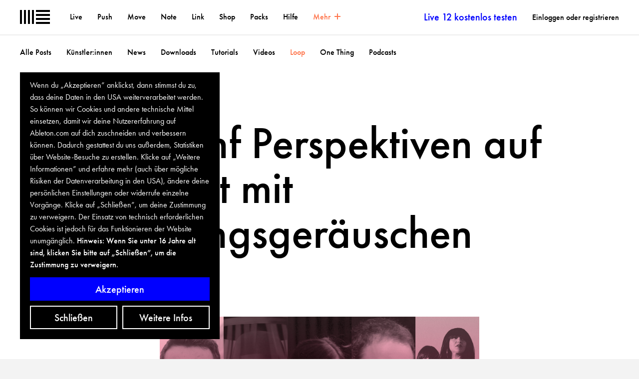

--- FILE ---
content_type: text/html; charset=utf-8
request_url: https://www.ableton.com/de/cookie-banner/?next=https://www.ableton.com/de/blog/loop-five-perspectives-on-working-with-environmental-noise/
body_size: 1384
content:

<div id="biscuits-overlay" class="abl-fixed abl-bottom-0 abl-left-0 abl-w-100vw abl-z-notification">
  <div class="abl-mxw-mx abl-mh-auto abl-ph-20-ms abl-pb-20-ms abl-ph-40-ml abl-pb-40-ml">
    <div class="abl-relative">
      <div class="abl-absolute abl-bottom-0 abl-w-third-md">
        <div role="region" aria-label='Cookie Banner' class="abl-pa-10 abl-pa-20-ml bg-black text-white" aria-describedby="cookie-banner-description">
          <h2 class="abl-visually-hidden">Cookie Banner</h2>
          <div id="cookie-banner-description" class="abl-type-12 abl-type-14-ms abl-type-16-ml abl-type-ct abl-type-cb">
            Wenn du „Akzeptieren” anklickst, dann stimmst du zu, dass deine Daten in den USA weiterverarbeitet werden. So können wir Cookies und andere technische Mittel einsetzen, damit wir deine Nutzererfahrung auf Ableton.com auf dich zuschneiden und verbessern können. Dadurch gestattest du uns außerdem, Statistiken über Website-Besuche zu erstellen. Klicke auf „Weitere Informationen” und erfahre mehr (auch über mögliche Risiken der Datenverarbeitung in den USA), ändere deine persönlichen Einstellungen oder widerrufe einzelne Vorgänge. Klicke auf „Schließen”, um deine Zustimmung zu verweigern. Der Einsatz von technisch erforderlichen Cookies ist jedoch für das Funktionieren der Website unumgänglich.
          <span class="abl-type-strong">
            Hinweis: Wenn Sie unter 16 Jahre alt sind, klicken Sie bitte auf „Schließen”, um die Zustimmung zu verweigern.
          </span>
          </div>
          <div class="abl-pt-10 abl-pt-20-ml">
            <div class="abl-notification-cookie-cta-grid">
              <button id="biscuits-close-button" class="abl-button abl-button--outline" type="button">Schließen</button>
              <button id="biscuits-accept-button" class="abl-button abl-button--primary abl-notification-cookie-cta-grid__main" type="button">Akzeptieren</button>
              <a id="biscuits-options-button" class="abl-button abl-button--outline" href="https://www.ableton.com/de/cookie-settings/?next=https://www.ableton.com/de/blog/loop-five-perspectives-on-working-with-environmental-noise/">Weitere Infos</a>
            </div>
          </div>
        </div>
      </div>
    </div>
  </div>
</div>


--- FILE ---
content_type: text/html; charset=utf-8
request_url: https://www.youtube-nocookie.com/embed/FHhRorOARPU?wmode=transparent&vq=hd1080&rel=0&showinfo=0&autohide=1&color=white&modestbranding=1
body_size: 70259
content:
<!DOCTYPE html><html lang="en" dir="ltr" data-cast-api-enabled="true"><head><meta name="viewport" content="width=device-width, initial-scale=1"><script nonce="xqqJwoKEdiP5mAwYZft_tg">if ('undefined' == typeof Symbol || 'undefined' == typeof Symbol.iterator) {delete Array.prototype.entries;}</script><style name="www-roboto" nonce="dAx3V8Tghg9rRrOqPcJqBg">@font-face{font-family:'Roboto';font-style:normal;font-weight:400;font-stretch:100%;src:url(//fonts.gstatic.com/s/roboto/v48/KFO7CnqEu92Fr1ME7kSn66aGLdTylUAMa3GUBHMdazTgWw.woff2)format('woff2');unicode-range:U+0460-052F,U+1C80-1C8A,U+20B4,U+2DE0-2DFF,U+A640-A69F,U+FE2E-FE2F;}@font-face{font-family:'Roboto';font-style:normal;font-weight:400;font-stretch:100%;src:url(//fonts.gstatic.com/s/roboto/v48/KFO7CnqEu92Fr1ME7kSn66aGLdTylUAMa3iUBHMdazTgWw.woff2)format('woff2');unicode-range:U+0301,U+0400-045F,U+0490-0491,U+04B0-04B1,U+2116;}@font-face{font-family:'Roboto';font-style:normal;font-weight:400;font-stretch:100%;src:url(//fonts.gstatic.com/s/roboto/v48/KFO7CnqEu92Fr1ME7kSn66aGLdTylUAMa3CUBHMdazTgWw.woff2)format('woff2');unicode-range:U+1F00-1FFF;}@font-face{font-family:'Roboto';font-style:normal;font-weight:400;font-stretch:100%;src:url(//fonts.gstatic.com/s/roboto/v48/KFO7CnqEu92Fr1ME7kSn66aGLdTylUAMa3-UBHMdazTgWw.woff2)format('woff2');unicode-range:U+0370-0377,U+037A-037F,U+0384-038A,U+038C,U+038E-03A1,U+03A3-03FF;}@font-face{font-family:'Roboto';font-style:normal;font-weight:400;font-stretch:100%;src:url(//fonts.gstatic.com/s/roboto/v48/KFO7CnqEu92Fr1ME7kSn66aGLdTylUAMawCUBHMdazTgWw.woff2)format('woff2');unicode-range:U+0302-0303,U+0305,U+0307-0308,U+0310,U+0312,U+0315,U+031A,U+0326-0327,U+032C,U+032F-0330,U+0332-0333,U+0338,U+033A,U+0346,U+034D,U+0391-03A1,U+03A3-03A9,U+03B1-03C9,U+03D1,U+03D5-03D6,U+03F0-03F1,U+03F4-03F5,U+2016-2017,U+2034-2038,U+203C,U+2040,U+2043,U+2047,U+2050,U+2057,U+205F,U+2070-2071,U+2074-208E,U+2090-209C,U+20D0-20DC,U+20E1,U+20E5-20EF,U+2100-2112,U+2114-2115,U+2117-2121,U+2123-214F,U+2190,U+2192,U+2194-21AE,U+21B0-21E5,U+21F1-21F2,U+21F4-2211,U+2213-2214,U+2216-22FF,U+2308-230B,U+2310,U+2319,U+231C-2321,U+2336-237A,U+237C,U+2395,U+239B-23B7,U+23D0,U+23DC-23E1,U+2474-2475,U+25AF,U+25B3,U+25B7,U+25BD,U+25C1,U+25CA,U+25CC,U+25FB,U+266D-266F,U+27C0-27FF,U+2900-2AFF,U+2B0E-2B11,U+2B30-2B4C,U+2BFE,U+3030,U+FF5B,U+FF5D,U+1D400-1D7FF,U+1EE00-1EEFF;}@font-face{font-family:'Roboto';font-style:normal;font-weight:400;font-stretch:100%;src:url(//fonts.gstatic.com/s/roboto/v48/KFO7CnqEu92Fr1ME7kSn66aGLdTylUAMaxKUBHMdazTgWw.woff2)format('woff2');unicode-range:U+0001-000C,U+000E-001F,U+007F-009F,U+20DD-20E0,U+20E2-20E4,U+2150-218F,U+2190,U+2192,U+2194-2199,U+21AF,U+21E6-21F0,U+21F3,U+2218-2219,U+2299,U+22C4-22C6,U+2300-243F,U+2440-244A,U+2460-24FF,U+25A0-27BF,U+2800-28FF,U+2921-2922,U+2981,U+29BF,U+29EB,U+2B00-2BFF,U+4DC0-4DFF,U+FFF9-FFFB,U+10140-1018E,U+10190-1019C,U+101A0,U+101D0-101FD,U+102E0-102FB,U+10E60-10E7E,U+1D2C0-1D2D3,U+1D2E0-1D37F,U+1F000-1F0FF,U+1F100-1F1AD,U+1F1E6-1F1FF,U+1F30D-1F30F,U+1F315,U+1F31C,U+1F31E,U+1F320-1F32C,U+1F336,U+1F378,U+1F37D,U+1F382,U+1F393-1F39F,U+1F3A7-1F3A8,U+1F3AC-1F3AF,U+1F3C2,U+1F3C4-1F3C6,U+1F3CA-1F3CE,U+1F3D4-1F3E0,U+1F3ED,U+1F3F1-1F3F3,U+1F3F5-1F3F7,U+1F408,U+1F415,U+1F41F,U+1F426,U+1F43F,U+1F441-1F442,U+1F444,U+1F446-1F449,U+1F44C-1F44E,U+1F453,U+1F46A,U+1F47D,U+1F4A3,U+1F4B0,U+1F4B3,U+1F4B9,U+1F4BB,U+1F4BF,U+1F4C8-1F4CB,U+1F4D6,U+1F4DA,U+1F4DF,U+1F4E3-1F4E6,U+1F4EA-1F4ED,U+1F4F7,U+1F4F9-1F4FB,U+1F4FD-1F4FE,U+1F503,U+1F507-1F50B,U+1F50D,U+1F512-1F513,U+1F53E-1F54A,U+1F54F-1F5FA,U+1F610,U+1F650-1F67F,U+1F687,U+1F68D,U+1F691,U+1F694,U+1F698,U+1F6AD,U+1F6B2,U+1F6B9-1F6BA,U+1F6BC,U+1F6C6-1F6CF,U+1F6D3-1F6D7,U+1F6E0-1F6EA,U+1F6F0-1F6F3,U+1F6F7-1F6FC,U+1F700-1F7FF,U+1F800-1F80B,U+1F810-1F847,U+1F850-1F859,U+1F860-1F887,U+1F890-1F8AD,U+1F8B0-1F8BB,U+1F8C0-1F8C1,U+1F900-1F90B,U+1F93B,U+1F946,U+1F984,U+1F996,U+1F9E9,U+1FA00-1FA6F,U+1FA70-1FA7C,U+1FA80-1FA89,U+1FA8F-1FAC6,U+1FACE-1FADC,U+1FADF-1FAE9,U+1FAF0-1FAF8,U+1FB00-1FBFF;}@font-face{font-family:'Roboto';font-style:normal;font-weight:400;font-stretch:100%;src:url(//fonts.gstatic.com/s/roboto/v48/KFO7CnqEu92Fr1ME7kSn66aGLdTylUAMa3OUBHMdazTgWw.woff2)format('woff2');unicode-range:U+0102-0103,U+0110-0111,U+0128-0129,U+0168-0169,U+01A0-01A1,U+01AF-01B0,U+0300-0301,U+0303-0304,U+0308-0309,U+0323,U+0329,U+1EA0-1EF9,U+20AB;}@font-face{font-family:'Roboto';font-style:normal;font-weight:400;font-stretch:100%;src:url(//fonts.gstatic.com/s/roboto/v48/KFO7CnqEu92Fr1ME7kSn66aGLdTylUAMa3KUBHMdazTgWw.woff2)format('woff2');unicode-range:U+0100-02BA,U+02BD-02C5,U+02C7-02CC,U+02CE-02D7,U+02DD-02FF,U+0304,U+0308,U+0329,U+1D00-1DBF,U+1E00-1E9F,U+1EF2-1EFF,U+2020,U+20A0-20AB,U+20AD-20C0,U+2113,U+2C60-2C7F,U+A720-A7FF;}@font-face{font-family:'Roboto';font-style:normal;font-weight:400;font-stretch:100%;src:url(//fonts.gstatic.com/s/roboto/v48/KFO7CnqEu92Fr1ME7kSn66aGLdTylUAMa3yUBHMdazQ.woff2)format('woff2');unicode-range:U+0000-00FF,U+0131,U+0152-0153,U+02BB-02BC,U+02C6,U+02DA,U+02DC,U+0304,U+0308,U+0329,U+2000-206F,U+20AC,U+2122,U+2191,U+2193,U+2212,U+2215,U+FEFF,U+FFFD;}@font-face{font-family:'Roboto';font-style:normal;font-weight:500;font-stretch:100%;src:url(//fonts.gstatic.com/s/roboto/v48/KFO7CnqEu92Fr1ME7kSn66aGLdTylUAMa3GUBHMdazTgWw.woff2)format('woff2');unicode-range:U+0460-052F,U+1C80-1C8A,U+20B4,U+2DE0-2DFF,U+A640-A69F,U+FE2E-FE2F;}@font-face{font-family:'Roboto';font-style:normal;font-weight:500;font-stretch:100%;src:url(//fonts.gstatic.com/s/roboto/v48/KFO7CnqEu92Fr1ME7kSn66aGLdTylUAMa3iUBHMdazTgWw.woff2)format('woff2');unicode-range:U+0301,U+0400-045F,U+0490-0491,U+04B0-04B1,U+2116;}@font-face{font-family:'Roboto';font-style:normal;font-weight:500;font-stretch:100%;src:url(//fonts.gstatic.com/s/roboto/v48/KFO7CnqEu92Fr1ME7kSn66aGLdTylUAMa3CUBHMdazTgWw.woff2)format('woff2');unicode-range:U+1F00-1FFF;}@font-face{font-family:'Roboto';font-style:normal;font-weight:500;font-stretch:100%;src:url(//fonts.gstatic.com/s/roboto/v48/KFO7CnqEu92Fr1ME7kSn66aGLdTylUAMa3-UBHMdazTgWw.woff2)format('woff2');unicode-range:U+0370-0377,U+037A-037F,U+0384-038A,U+038C,U+038E-03A1,U+03A3-03FF;}@font-face{font-family:'Roboto';font-style:normal;font-weight:500;font-stretch:100%;src:url(//fonts.gstatic.com/s/roboto/v48/KFO7CnqEu92Fr1ME7kSn66aGLdTylUAMawCUBHMdazTgWw.woff2)format('woff2');unicode-range:U+0302-0303,U+0305,U+0307-0308,U+0310,U+0312,U+0315,U+031A,U+0326-0327,U+032C,U+032F-0330,U+0332-0333,U+0338,U+033A,U+0346,U+034D,U+0391-03A1,U+03A3-03A9,U+03B1-03C9,U+03D1,U+03D5-03D6,U+03F0-03F1,U+03F4-03F5,U+2016-2017,U+2034-2038,U+203C,U+2040,U+2043,U+2047,U+2050,U+2057,U+205F,U+2070-2071,U+2074-208E,U+2090-209C,U+20D0-20DC,U+20E1,U+20E5-20EF,U+2100-2112,U+2114-2115,U+2117-2121,U+2123-214F,U+2190,U+2192,U+2194-21AE,U+21B0-21E5,U+21F1-21F2,U+21F4-2211,U+2213-2214,U+2216-22FF,U+2308-230B,U+2310,U+2319,U+231C-2321,U+2336-237A,U+237C,U+2395,U+239B-23B7,U+23D0,U+23DC-23E1,U+2474-2475,U+25AF,U+25B3,U+25B7,U+25BD,U+25C1,U+25CA,U+25CC,U+25FB,U+266D-266F,U+27C0-27FF,U+2900-2AFF,U+2B0E-2B11,U+2B30-2B4C,U+2BFE,U+3030,U+FF5B,U+FF5D,U+1D400-1D7FF,U+1EE00-1EEFF;}@font-face{font-family:'Roboto';font-style:normal;font-weight:500;font-stretch:100%;src:url(//fonts.gstatic.com/s/roboto/v48/KFO7CnqEu92Fr1ME7kSn66aGLdTylUAMaxKUBHMdazTgWw.woff2)format('woff2');unicode-range:U+0001-000C,U+000E-001F,U+007F-009F,U+20DD-20E0,U+20E2-20E4,U+2150-218F,U+2190,U+2192,U+2194-2199,U+21AF,U+21E6-21F0,U+21F3,U+2218-2219,U+2299,U+22C4-22C6,U+2300-243F,U+2440-244A,U+2460-24FF,U+25A0-27BF,U+2800-28FF,U+2921-2922,U+2981,U+29BF,U+29EB,U+2B00-2BFF,U+4DC0-4DFF,U+FFF9-FFFB,U+10140-1018E,U+10190-1019C,U+101A0,U+101D0-101FD,U+102E0-102FB,U+10E60-10E7E,U+1D2C0-1D2D3,U+1D2E0-1D37F,U+1F000-1F0FF,U+1F100-1F1AD,U+1F1E6-1F1FF,U+1F30D-1F30F,U+1F315,U+1F31C,U+1F31E,U+1F320-1F32C,U+1F336,U+1F378,U+1F37D,U+1F382,U+1F393-1F39F,U+1F3A7-1F3A8,U+1F3AC-1F3AF,U+1F3C2,U+1F3C4-1F3C6,U+1F3CA-1F3CE,U+1F3D4-1F3E0,U+1F3ED,U+1F3F1-1F3F3,U+1F3F5-1F3F7,U+1F408,U+1F415,U+1F41F,U+1F426,U+1F43F,U+1F441-1F442,U+1F444,U+1F446-1F449,U+1F44C-1F44E,U+1F453,U+1F46A,U+1F47D,U+1F4A3,U+1F4B0,U+1F4B3,U+1F4B9,U+1F4BB,U+1F4BF,U+1F4C8-1F4CB,U+1F4D6,U+1F4DA,U+1F4DF,U+1F4E3-1F4E6,U+1F4EA-1F4ED,U+1F4F7,U+1F4F9-1F4FB,U+1F4FD-1F4FE,U+1F503,U+1F507-1F50B,U+1F50D,U+1F512-1F513,U+1F53E-1F54A,U+1F54F-1F5FA,U+1F610,U+1F650-1F67F,U+1F687,U+1F68D,U+1F691,U+1F694,U+1F698,U+1F6AD,U+1F6B2,U+1F6B9-1F6BA,U+1F6BC,U+1F6C6-1F6CF,U+1F6D3-1F6D7,U+1F6E0-1F6EA,U+1F6F0-1F6F3,U+1F6F7-1F6FC,U+1F700-1F7FF,U+1F800-1F80B,U+1F810-1F847,U+1F850-1F859,U+1F860-1F887,U+1F890-1F8AD,U+1F8B0-1F8BB,U+1F8C0-1F8C1,U+1F900-1F90B,U+1F93B,U+1F946,U+1F984,U+1F996,U+1F9E9,U+1FA00-1FA6F,U+1FA70-1FA7C,U+1FA80-1FA89,U+1FA8F-1FAC6,U+1FACE-1FADC,U+1FADF-1FAE9,U+1FAF0-1FAF8,U+1FB00-1FBFF;}@font-face{font-family:'Roboto';font-style:normal;font-weight:500;font-stretch:100%;src:url(//fonts.gstatic.com/s/roboto/v48/KFO7CnqEu92Fr1ME7kSn66aGLdTylUAMa3OUBHMdazTgWw.woff2)format('woff2');unicode-range:U+0102-0103,U+0110-0111,U+0128-0129,U+0168-0169,U+01A0-01A1,U+01AF-01B0,U+0300-0301,U+0303-0304,U+0308-0309,U+0323,U+0329,U+1EA0-1EF9,U+20AB;}@font-face{font-family:'Roboto';font-style:normal;font-weight:500;font-stretch:100%;src:url(//fonts.gstatic.com/s/roboto/v48/KFO7CnqEu92Fr1ME7kSn66aGLdTylUAMa3KUBHMdazTgWw.woff2)format('woff2');unicode-range:U+0100-02BA,U+02BD-02C5,U+02C7-02CC,U+02CE-02D7,U+02DD-02FF,U+0304,U+0308,U+0329,U+1D00-1DBF,U+1E00-1E9F,U+1EF2-1EFF,U+2020,U+20A0-20AB,U+20AD-20C0,U+2113,U+2C60-2C7F,U+A720-A7FF;}@font-face{font-family:'Roboto';font-style:normal;font-weight:500;font-stretch:100%;src:url(//fonts.gstatic.com/s/roboto/v48/KFO7CnqEu92Fr1ME7kSn66aGLdTylUAMa3yUBHMdazQ.woff2)format('woff2');unicode-range:U+0000-00FF,U+0131,U+0152-0153,U+02BB-02BC,U+02C6,U+02DA,U+02DC,U+0304,U+0308,U+0329,U+2000-206F,U+20AC,U+2122,U+2191,U+2193,U+2212,U+2215,U+FEFF,U+FFFD;}</style><script name="www-roboto" nonce="xqqJwoKEdiP5mAwYZft_tg">if (document.fonts && document.fonts.load) {document.fonts.load("400 10pt Roboto", "E"); document.fonts.load("500 10pt Roboto", "E");}</script><link rel="stylesheet" href="/s/player/10ecb549/www-player.css" name="www-player" nonce="dAx3V8Tghg9rRrOqPcJqBg"><style nonce="dAx3V8Tghg9rRrOqPcJqBg">html {overflow: hidden;}body {font: 12px Roboto, Arial, sans-serif; background-color: #000; color: #fff; height: 100%; width: 100%; overflow: hidden; position: absolute; margin: 0; padding: 0;}#player {width: 100%; height: 100%;}h1 {text-align: center; color: #fff;}h3 {margin-top: 6px; margin-bottom: 3px;}.player-unavailable {position: absolute; top: 0; left: 0; right: 0; bottom: 0; padding: 25px; font-size: 13px; background: url(/img/meh7.png) 50% 65% no-repeat;}.player-unavailable .message {text-align: left; margin: 0 -5px 15px; padding: 0 5px 14px; border-bottom: 1px solid #888; font-size: 19px; font-weight: normal;}.player-unavailable a {color: #167ac6; text-decoration: none;}</style><script nonce="xqqJwoKEdiP5mAwYZft_tg">var ytcsi={gt:function(n){n=(n||"")+"data_";return ytcsi[n]||(ytcsi[n]={tick:{},info:{},gel:{preLoggedGelInfos:[]}})},now:window.performance&&window.performance.timing&&window.performance.now&&window.performance.timing.navigationStart?function(){return window.performance.timing.navigationStart+window.performance.now()}:function(){return(new Date).getTime()},tick:function(l,t,n){var ticks=ytcsi.gt(n).tick;var v=t||ytcsi.now();if(ticks[l]){ticks["_"+l]=ticks["_"+l]||[ticks[l]];ticks["_"+l].push(v)}ticks[l]=
v},info:function(k,v,n){ytcsi.gt(n).info[k]=v},infoGel:function(p,n){ytcsi.gt(n).gel.preLoggedGelInfos.push(p)},setStart:function(t,n){ytcsi.tick("_start",t,n)}};
(function(w,d){function isGecko(){if(!w.navigator)return false;try{if(w.navigator.userAgentData&&w.navigator.userAgentData.brands&&w.navigator.userAgentData.brands.length){var brands=w.navigator.userAgentData.brands;var i=0;for(;i<brands.length;i++)if(brands[i]&&brands[i].brand==="Firefox")return true;return false}}catch(e){setTimeout(function(){throw e;})}if(!w.navigator.userAgent)return false;var ua=w.navigator.userAgent;return ua.indexOf("Gecko")>0&&ua.toLowerCase().indexOf("webkit")<0&&ua.indexOf("Edge")<
0&&ua.indexOf("Trident")<0&&ua.indexOf("MSIE")<0}ytcsi.setStart(w.performance?w.performance.timing.responseStart:null);var isPrerender=(d.visibilityState||d.webkitVisibilityState)=="prerender";var vName=!d.visibilityState&&d.webkitVisibilityState?"webkitvisibilitychange":"visibilitychange";if(isPrerender){var startTick=function(){ytcsi.setStart();d.removeEventListener(vName,startTick)};d.addEventListener(vName,startTick,false)}if(d.addEventListener)d.addEventListener(vName,function(){ytcsi.tick("vc")},
false);if(isGecko()){var isHidden=(d.visibilityState||d.webkitVisibilityState)=="hidden";if(isHidden)ytcsi.tick("vc")}var slt=function(el,t){setTimeout(function(){var n=ytcsi.now();el.loadTime=n;if(el.slt)el.slt()},t)};w.__ytRIL=function(el){if(!el.getAttribute("data-thumb"))if(w.requestAnimationFrame)w.requestAnimationFrame(function(){slt(el,0)});else slt(el,16)}})(window,document);
</script><script nonce="xqqJwoKEdiP5mAwYZft_tg">var ytcfg={d:function(){return window.yt&&yt.config_||ytcfg.data_||(ytcfg.data_={})},get:function(k,o){return k in ytcfg.d()?ytcfg.d()[k]:o},set:function(){var a=arguments;if(a.length>1)ytcfg.d()[a[0]]=a[1];else{var k;for(k in a[0])ytcfg.d()[k]=a[0][k]}}};
ytcfg.set({"CLIENT_CANARY_STATE":"none","DEVICE":"cbr\u003dChrome\u0026cbrand\u003dapple\u0026cbrver\u003d131.0.0.0\u0026ceng\u003dWebKit\u0026cengver\u003d537.36\u0026cos\u003dMacintosh\u0026cosver\u003d10_15_7\u0026cplatform\u003dDESKTOP","EVENT_ID":"U5FDaY2rOa3p-L4Pj4TNyAI","EXPERIMENT_FLAGS":{"ab_det_apm":true,"ab_det_el_h":true,"ab_det_em_inj":true,"ab_fk_sk_cl":true,"ab_l_sig_st":true,"ab_l_sig_st_e":true,"ab_sa_ef":true,"action_companion_center_align_description":true,"align_three_dot_menu_with_title_description":true,"allow_skip_networkless":true,"always_send_and_write":true,"att_web_record_metrics":true,"attmusi":true,"c3_enable_button_impression_logging":true,"c3_watch_page_component":true,"cancel_pending_navs":true,"clean_up_manual_attribution_header":true,"config_age_report_killswitch":true,"cow_optimize_idom_compat":true,"csi_config_handling_infra":true,"csi_on_gel":true,"delhi_mweb_colorful_sd":true,"delhi_mweb_colorful_sd_v2":true,"deprecate_csi_has_info":true,"deprecate_pair_servlet_enabled":true,"desktop_sparkles_light_cta_button":true,"disable_cached_masthead_data":true,"disable_child_node_auto_formatted_strings":true,"disable_enf_isd":true,"disable_log_to_visitor_layer":true,"disable_pacf_logging_for_memory_limited_tv":true,"embeds_enable_eid_enforcement_for_marketing_pages":true,"embeds_enable_eid_enforcement_for_youtube":true,"embeds_enable_eid_log_for_marketing_pages":true,"embeds_enable_info_panel_dismissal":true,"embeds_enable_pfp_always_unbranded":true,"embeds_serve_es6_client":true,"embeds_web_nwl_disable_nocookie":true,"embeds_web_updated_shorts_definition_fix":true,"enable_active_view_display_ad_renderer_web_home":true,"enable_ad_disclosure_banner_a11y_fix":true,"enable_chips_shelf_view_model_fully_reactive":true,"enable_client_creator_goal_ticker_bar_revamp":true,"enable_client_only_wiz_direct_reactions":true,"enable_client_sli_logging":true,"enable_client_streamz_web":true,"enable_client_ve_spec":true,"enable_cloud_save_error_popup_after_retry":true,"enable_cookie_reissue_iframe":true,"enable_dai_sdf_h5_preroll":true,"enable_datasync_id_header_in_web_vss_pings":true,"enable_default_mono_cta_migration_web_client":true,"enable_dma_post_enforcement":true,"enable_docked_chat_messages":true,"enable_entity_store_from_dependency_injection":true,"enable_inline_muted_playback_on_web_search":true,"enable_inline_muted_playback_on_web_search_for_vdc":true,"enable_inline_muted_playback_on_web_search_for_vdcb":true,"enable_is_mini_app_page_active_bugfix":true,"enable_live_overlay_feed_in_live_chat":true,"enable_logging_first_user_action_after_game_ready":true,"enable_ltc_param_fetch_from_innertube":true,"enable_masthead_mweb_padding_fix":true,"enable_menu_renderer_button_in_mweb_hclr":true,"enable_mini_app_command_handler_mweb_fix":true,"enable_mini_app_iframe_loaded_logging":true,"enable_mini_guide_downloads_item":true,"enable_mixed_direction_formatted_strings":true,"enable_mweb_livestream_ui_update":true,"enable_mweb_new_caption_language_picker":true,"enable_names_handles_account_switcher":true,"enable_network_request_logging_on_game_events":true,"enable_new_paid_product_placement":true,"enable_obtaining_ppn_query_param":true,"enable_open_in_new_tab_icon_for_short_dr_for_desktop_search":true,"enable_open_yt_content":true,"enable_origin_query_parameter_bugfix":true,"enable_pause_ads_on_ytv_html5":true,"enable_payments_purchase_manager":true,"enable_pdp_icon_prefetch":true,"enable_pl_r_si_fa":true,"enable_place_pivot_url":true,"enable_playable_a11y_label_with_badge_text":true,"enable_pv_screen_modern_text":true,"enable_removing_navbar_title_on_hashtag_page_mweb":true,"enable_resetting_scroll_position_on_flow_change":true,"enable_rta_manager":true,"enable_sdf_companion_h5":true,"enable_sdf_dai_h5_midroll":true,"enable_sdf_h5_endemic_mid_post_roll":true,"enable_sdf_on_h5_unplugged_vod_midroll":true,"enable_sdf_shorts_player_bytes_h5":true,"enable_sdk_performance_network_logging":true,"enable_sending_unwrapped_game_audio_as_serialized_metadata":true,"enable_sfv_effect_pivot_url":true,"enable_shorts_new_carousel":true,"enable_skip_ad_guidance_prompt":true,"enable_skippable_ads_for_unplugged_ad_pod":true,"enable_smearing_expansion_dai":true,"enable_third_party_info":true,"enable_time_out_messages":true,"enable_timeline_view_modern_transcript_fe":true,"enable_video_display_compact_button_group_for_desktop_search":true,"enable_watch_next_pause_autoplay_lact":true,"enable_web_delhi_icons":true,"enable_web_home_top_landscape_image_layout_level_click":true,"enable_web_tiered_gel":true,"enable_window_constrained_buy_flow_dialog":true,"enable_wiz_queue_effect_and_on_init_initial_runs":true,"enable_ypc_spinners":true,"enable_yt_ata_iframe_authuser":true,"export_networkless_options":true,"export_player_version_to_ytconfig":true,"fill_single_video_with_notify_to_lasr":true,"fix_ad_miniplayer_controls_rendering":true,"fix_ads_tracking_for_swf_config_deprecation_mweb":true,"h5_companion_enable_adcpn_macro_substitution_for_click_pings":true,"h5_inplayer_enable_adcpn_macro_substitution_for_click_pings":true,"h5_reset_cache_and_filter_before_update_masthead":true,"hide_channel_creation_title_for_mweb":true,"high_ccv_client_side_caching_h5":true,"html5_log_trigger_events_with_debug_data":true,"html5_ssdai_enable_media_end_cue_range":true,"il_attach_cache_limit":true,"il_use_view_model_logging_context":true,"is_browser_support_for_webcam_streaming":true,"json_condensed_response":true,"kev_adb_pg":true,"kevlar_display_downloads_numbers":true,"kevlar_gel_error_routing":true,"kevlar_modern_downloads_extra_compact":true,"kevlar_modern_downloads_page":true,"kevlar_modern_downloads_skip_downloads_title":true,"kevlar_watch_cinematics":true,"live_chat_enable_controller_extraction":true,"live_chat_enable_rta_manager":true,"live_chat_increased_min_height":true,"log_click_with_layer_from_element_in_command_handler":true,"log_errors_through_nwl_on_retry":true,"mdx_enable_privacy_disclosure_ui":true,"mdx_load_cast_api_bootstrap_script":true,"medium_progress_bar_modification":true,"migrate_remaining_web_ad_badges_to_innertube":true,"mobile_account_menu_refresh":true,"mweb_a11y_enable_player_controls_invisible_toggle":true,"mweb_account_linking_noapp":true,"mweb_after_render_to_scheduler":true,"mweb_allow_modern_search_suggest_behavior":true,"mweb_animated_actions":true,"mweb_app_upsell_button_direct_to_app":true,"mweb_big_progress_bar":true,"mweb_c3_disable_carve_out":true,"mweb_c3_disable_carve_out_keep_external_links":true,"mweb_c3_enable_adaptive_signals":true,"mweb_c3_endscreen":true,"mweb_c3_endscreen_v2":true,"mweb_c3_library_page_enable_recent_shelf":true,"mweb_c3_remove_web_navigation_endpoint_data":true,"mweb_c3_use_canonical_from_player_response":true,"mweb_cinematic_watch":true,"mweb_command_handler":true,"mweb_delay_watch_initial_data":true,"mweb_disable_searchbar_scroll":true,"mweb_enable_fine_scrubbing_for_recs":true,"mweb_enable_keto_batch_player_fullscreen":true,"mweb_enable_keto_batch_player_progress_bar":true,"mweb_enable_keto_batch_player_tooltips":true,"mweb_enable_lockup_view_model_for_ucp":true,"mweb_enable_more_drawer":true,"mweb_enable_optional_fullscreen_landscape_locking":true,"mweb_enable_overlay_touch_manager":true,"mweb_enable_premium_carve_out_fix":true,"mweb_enable_refresh_detection":true,"mweb_enable_search_imp":true,"mweb_enable_sequence_signal":true,"mweb_enable_shorts_pivot_button":true,"mweb_enable_shorts_video_preload":true,"mweb_enable_skippables_on_jio_phone":true,"mweb_enable_storyboards":true,"mweb_enable_varispeed_controller":true,"mweb_enable_video_preview_focus_rerouting":true,"mweb_enable_warm_channel_requests":true,"mweb_enable_watch_feed_infinite_scroll":true,"mweb_enable_wrapped_unplugged_pause_membership_dialog_renderer":true,"mweb_filter_video_format_in_webfe":true,"mweb_fix_livestream_seeking":true,"mweb_fix_monitor_visibility_after_render":true,"mweb_fix_section_list_continuation_item_renderers":true,"mweb_force_ios_fallback_to_native_control":true,"mweb_fp_auto_fullscreen":true,"mweb_fullscreen_controls":true,"mweb_fullscreen_controls_action_buttons":true,"mweb_fullscreen_watch_system":true,"mweb_home_reactive_shorts":true,"mweb_innertube_search_command":true,"mweb_lang_in_html":true,"mweb_like_button_synced_with_entities":true,"mweb_logo_use_home_page_ve":true,"mweb_module_decoration":true,"mweb_native_control_in_faux_fullscreen_shared":true,"mweb_panel_container_inert":true,"mweb_player_control_on_hover":true,"mweb_player_delhi_dtts":true,"mweb_player_settings_use_bottom_sheet":true,"mweb_player_show_previous_next_buttons_in_playlist":true,"mweb_player_skip_no_op_state_changes":true,"mweb_player_user_select_none":true,"mweb_playlist_engagement_panel":true,"mweb_progress_bar_seek_on_mouse_click":true,"mweb_pull_2_full":true,"mweb_pull_2_full_enable_touch_handlers":true,"mweb_schedule_warm_watch_response":true,"mweb_searchbox_legacy_navigation":true,"mweb_see_fewer_shorts":true,"mweb_sheets_ui_refresh":true,"mweb_shorts_comments_panel_id_change":true,"mweb_shorts_early_continuation":true,"mweb_show_ios_smart_banner":true,"mweb_use_server_url_on_startup":true,"mweb_watch_captions_enable_auto_translate":true,"mweb_watch_captions_set_default_size":true,"mweb_watch_stop_scheduler_on_player_response":true,"mweb_watchfeed_big_thumbnails":true,"mweb_yt_searchbox":true,"networkless_logging":true,"no_client_ve_attach_unless_shown":true,"nwl_send_from_memory_when_online":true,"pageid_as_header_web":true,"playback_settings_use_switch_menu":true,"player_controls_autonav_fix":true,"player_controls_skip_double_signal_update":true,"polymer_bad_build_labels":true,"polymer_verifiy_app_state":true,"qoe_send_and_write":true,"remove_masthead_channel_banner_on_refresh":true,"remove_slot_id_exited_trigger_for_dai_in_player_slot_expire":true,"replace_client_url_parsing_with_server_signal":true,"service_worker_enabled":true,"service_worker_push_enabled":true,"service_worker_push_home_page_prompt":true,"service_worker_push_watch_page_prompt":true,"shell_load_gcf":true,"shorten_initial_gel_batch_timeout":true,"should_use_yt_voice_endpoint_in_kaios":true,"skip_invalid_ytcsi_ticks":true,"skip_setting_info_in_csi_data_object":true,"smarter_ve_dedupping":true,"speedmaster_no_seek":true,"start_client_gcf_mweb":true,"suppress_error_204_logging":true,"synced_panel_scrolling_controller":true,"use_event_time_ms_header":true,"use_fifo_for_networkless":true,"use_player_abuse_bg_library":true,"use_request_time_ms_header":true,"use_session_based_sampling":true,"use_thumbnail_overlay_time_status_renderer_for_live_badge":true,"use_ts_visibilitylogger":true,"vss_final_ping_send_and_write":true,"vss_playback_use_send_and_write":true,"web_adaptive_repeat_ase":true,"web_always_load_chat_support":true,"web_animated_like":true,"web_api_url":true,"web_autonav_allow_off_by_default":true,"web_button_vm_refactor_disabled":true,"web_c3_log_app_init_finish":true,"web_csi_action_sampling_enabled":true,"web_dedupe_ve_grafting":true,"web_disable_backdrop_filter":true,"web_enable_ab_rsp_cl":true,"web_enable_course_icon_update":true,"web_enable_error_204":true,"web_enable_horizontal_video_attributes_section":true,"web_enable_like_button_click_debouncing":true,"web_fix_segmented_like_dislike_undefined":true,"web_gcf_hashes_innertube":true,"web_gel_timeout_cap":true,"web_metadata_carousel_elref_bugfix":true,"web_parent_target_for_sheets":true,"web_persist_server_autonav_state_on_client":true,"web_playback_associated_log_ctt":true,"web_playback_associated_ve":true,"web_prefetch_preload_video":true,"web_progress_bar_draggable":true,"web_resizable_advertiser_banner_on_masthead_safari_fix":true,"web_scheduler_auto_init":true,"web_shorts_just_watched_on_channel_and_pivot_study":true,"web_shorts_just_watched_overlay":true,"web_shorts_pivot_button_view_model_reactive":true,"web_update_panel_visibility_logging_fix":true,"web_video_attribute_view_model_a11y_fix":true,"web_watch_controls_state_signals":true,"web_wiz_attributed_string":true,"web_yt_config_context":true,"webfe_mweb_watch_microdata":true,"webfe_watch_shorts_canonical_url_fix":true,"webpo_exit_on_net_err":true,"wiz_diff_overwritable":true,"wiz_memoize_stamper_items":true,"woffle_used_state_report":true,"wpo_gel_strz":true,"ytcp_paper_tooltip_use_scoped_owner_root":true,"ytidb_clear_embedded_player":true,"H5_async_logging_delay_ms":30000.0,"attention_logging_scroll_throttle":500.0,"autoplay_pause_by_lact_sampling_fraction":0.0,"cinematic_watch_effect_opacity":0.4,"log_window_onerror_fraction":0.1,"speedmaster_playback_rate":2.0,"tv_pacf_logging_sample_rate":0.01,"web_attention_logging_scroll_throttle":500.0,"web_load_prediction_threshold":0.1,"web_navigation_prediction_threshold":0.1,"web_pbj_log_warning_rate":0.0,"web_system_health_fraction":0.01,"ytidb_transaction_ended_event_rate_limit":0.02,"active_time_update_interval_ms":10000,"att_init_delay":500,"autoplay_pause_by_lact_sec":0,"botguard_async_snapshot_timeout_ms":3000,"check_navigator_accuracy_timeout_ms":0,"cinematic_watch_css_filter_blur_strength":40,"cinematic_watch_fade_out_duration":500,"close_webview_delay_ms":100,"cloud_save_game_data_rate_limit_ms":3000,"compression_disable_point":10,"custom_active_view_tos_timeout_ms":3600000,"embeds_widget_poll_interval_ms":0,"gel_min_batch_size":3,"gel_queue_timeout_max_ms":60000,"get_async_timeout_ms":60000,"hide_cta_for_home_web_video_ads_animate_in_time":2,"html5_byterate_soft_cap":0,"initial_gel_batch_timeout":2000,"max_body_size_to_compress":500000,"max_prefetch_window_sec_for_livestream_optimization":10,"min_prefetch_offset_sec_for_livestream_optimization":20,"mini_app_container_iframe_src_update_delay_ms":0,"multiple_preview_news_duration_time":11000,"mweb_c3_toast_duration_ms":5000,"mweb_deep_link_fallback_timeout_ms":10000,"mweb_delay_response_received_actions":100,"mweb_fp_dpad_rate_limit_ms":0,"mweb_fp_dpad_watch_title_clamp_lines":0,"mweb_history_manager_cache_size":100,"mweb_ios_fullscreen_playback_transition_delay_ms":500,"mweb_ios_fullscreen_system_pause_epilson_ms":0,"mweb_override_response_store_expiration_ms":0,"mweb_shorts_early_continuation_trigger_threshold":4,"mweb_w2w_max_age_seconds":0,"mweb_watch_captions_default_size":2,"neon_dark_launch_gradient_count":0,"network_polling_interval":30000,"play_click_interval_ms":30000,"play_ping_interval_ms":10000,"prefetch_comments_ms_after_video":0,"send_config_hash_timer":0,"service_worker_push_logged_out_prompt_watches":-1,"service_worker_push_prompt_cap":-1,"service_worker_push_prompt_delay_microseconds":3888000000000,"show_mini_app_ad_frequency_cap_ms":300000,"slow_compressions_before_abandon_count":4,"speedmaster_cancellation_movement_dp":10,"speedmaster_touch_activation_ms":500,"web_attention_logging_throttle":500,"web_foreground_heartbeat_interval_ms":28000,"web_gel_debounce_ms":10000,"web_logging_max_batch":100,"web_max_tracing_events":50,"web_tracing_session_replay":0,"wil_icon_max_concurrent_fetches":9999,"ytidb_remake_db_retries":3,"ytidb_reopen_db_retries":3,"WebClientReleaseProcessCritical__youtube_embeds_client_version_override":"","WebClientReleaseProcessCritical__youtube_embeds_web_client_version_override":"","WebClientReleaseProcessCritical__youtube_mweb_client_version_override":"","debug_forced_internalcountrycode":"","embeds_web_synth_ch_headers_banned_urls_regex":"","enable_web_media_service":"DISABLED","il_payload_scraping":"","live_chat_unicode_emoji_json_url":"https://www.gstatic.com/youtube/img/emojis/emojis-svg-9.json","mweb_deep_link_feature_tag_suffix":"11268432","mweb_enable_shorts_innertube_player_prefetch_trigger":"NONE","mweb_fp_dpad":"home,search,browse,channel,create_channel,experiments,settings,trending,oops,404,paid_memberships,sponsorship,premium,shorts","mweb_fp_dpad_linear_navigation":"","mweb_fp_dpad_linear_navigation_visitor":"","mweb_fp_dpad_visitor":"","mweb_preload_video_by_player_vars":"","mweb_sign_in_button_style":"STYLE_SUGGESTIVE_AVATAR","place_pivot_triggering_container_alternate":"","place_pivot_triggering_counterfactual_container_alternate":"","search_ui_mweb_searchbar_restyle":"DEFAULT","service_worker_push_force_notification_prompt_tag":"1","service_worker_scope":"/","suggest_exp_str":"","web_client_version_override":"","kevlar_command_handler_command_banlist":[],"mini_app_ids_without_game_ready":["UgkxHHtsak1SC8mRGHMZewc4HzeAY3yhPPmJ","Ugkx7OgzFqE6z_5Mtf4YsotGfQNII1DF_RBm"],"web_op_signal_type_banlist":[],"web_tracing_enabled_spans":["event","command"]},"GAPI_HINT_PARAMS":"m;/_/scs/abc-static/_/js/k\u003dgapi.gapi.en.xIIXllDMgoQ.O/d\u003d1/rs\u003dAHpOoo_cueiiNxpxjZ_7F-kc6luptDmX0A/m\u003d__features__","GAPI_HOST":"https://apis.google.com","GAPI_LOCALE":"en_US","GL":"US","HL":"en","HTML_DIR":"ltr","HTML_LANG":"en","INNERTUBE_API_KEY":"AIzaSyAO_FJ2SlqU8Q4STEHLGCilw_Y9_11qcW8","INNERTUBE_API_VERSION":"v1","INNERTUBE_CLIENT_NAME":"WEB_EMBEDDED_PLAYER","INNERTUBE_CLIENT_VERSION":"1.20251215.08.00","INNERTUBE_CONTEXT":{"client":{"hl":"en","gl":"US","remoteHost":"52.14.25.5","deviceMake":"Apple","deviceModel":"","visitorData":"CgtHZWhkYTh4R1NuUSjToo7KBjIKCgJVUxIEGgAgIw%3D%3D","userAgent":"Mozilla/5.0 (Macintosh; Intel Mac OS X 10_15_7) AppleWebKit/537.36 (KHTML, like Gecko) Chrome/131.0.0.0 Safari/537.36; ClaudeBot/1.0; +claudebot@anthropic.com),gzip(gfe)","clientName":"WEB_EMBEDDED_PLAYER","clientVersion":"1.20251215.08.00","osName":"Macintosh","osVersion":"10_15_7","originalUrl":"https://www.youtube-nocookie.com/embed/FHhRorOARPU?wmode\u003dtransparent\u0026vq\u003dhd1080\u0026rel\u003d0\u0026showinfo\u003d0\u0026autohide\u003d1\u0026color\u003dwhite\u0026modestbranding\u003d1","platform":"DESKTOP","clientFormFactor":"UNKNOWN_FORM_FACTOR","configInfo":{"appInstallData":"[base64]%3D%3D"},"browserName":"Chrome","browserVersion":"131.0.0.0","acceptHeader":"text/html,application/xhtml+xml,application/xml;q\u003d0.9,image/webp,image/apng,*/*;q\u003d0.8,application/signed-exchange;v\u003db3;q\u003d0.9","deviceExperimentId":"ChxOelU0TlRBMk5UazROVEF3TmpNeE9ESTJOQT09ENOijsoGGNOijsoG","rolloutToken":"CImLlNKo7p2bwgEQvqqcgrTGkQMYvqqcgrTGkQM%3D"},"user":{"lockedSafetyMode":false},"request":{"useSsl":true},"clickTracking":{"clickTrackingParams":"IhMIzaCcgrTGkQMVrTTeAR0PQhMp"},"thirdParty":{"embeddedPlayerContext":{"embeddedPlayerEncryptedContext":"AD5ZzFSE5Sx3NQsx67wGUqL2RWOmlkFvSn1IGNV0g6IZM1PbBq8QAourLREckDi06YMLndez-O7dR3u3YSmP-jbRTpgb0wIR7xBPSbcWDQMgRspDLKAlBswHkMF2CuN0dWY","ancestorOriginsSupported":false}}},"INNERTUBE_CONTEXT_CLIENT_NAME":56,"INNERTUBE_CONTEXT_CLIENT_VERSION":"1.20251215.08.00","INNERTUBE_CONTEXT_GL":"US","INNERTUBE_CONTEXT_HL":"en","LATEST_ECATCHER_SERVICE_TRACKING_PARAMS":{"client.name":"WEB_EMBEDDED_PLAYER","client.jsfeat":"2021"},"LOGGED_IN":false,"PAGE_BUILD_LABEL":"youtube.embeds.web_20251215_08_RC00","PAGE_CL":844907955,"SERVER_NAME":"WebFE","VISITOR_DATA":"CgtHZWhkYTh4R1NuUSjToo7KBjIKCgJVUxIEGgAgIw%3D%3D","WEB_PLAYER_CONTEXT_CONFIGS":{"WEB_PLAYER_CONTEXT_CONFIG_ID_EMBEDDED_PLAYER":{"rootElementId":"movie_player","jsUrl":"/s/player/10ecb549/player_ias.vflset/en_US/base.js","cssUrl":"/s/player/10ecb549/www-player.css","contextId":"WEB_PLAYER_CONTEXT_CONFIG_ID_EMBEDDED_PLAYER","eventLabel":"embedded","contentRegion":"US","hl":"en_US","hostLanguage":"en","innertubeApiKey":"AIzaSyAO_FJ2SlqU8Q4STEHLGCilw_Y9_11qcW8","innertubeApiVersion":"v1","innertubeContextClientVersion":"1.20251215.08.00","disableRelatedVideos":true,"device":{"brand":"apple","model":"","browser":"Chrome","browserVersion":"131.0.0.0","os":"Macintosh","osVersion":"10_15_7","platform":"DESKTOP","interfaceName":"WEB_EMBEDDED_PLAYER","interfaceVersion":"1.20251215.08.00"},"serializedExperimentIds":"24004644,51010235,51063643,51098299,51204329,51222973,51340662,51349914,51353393,51366423,51389629,51404808,51404810,51484222,51490331,51500051,51505436,51526266,51530495,51534669,51560387,51565115,51566373,51574295,51578632,51583568,51583821,51585555,51586118,51597173,51605258,51605395,51611457,51615068,51620803,51620867,51621065,51622844,51627981,51632249,51632559,51632969,51637029,51638932,51639092,51640767,51641201,51647792,51648336,51656217,51662081,51662156,51666466,51666850,51668381,51671792,51672162,51676994,51681662,51683502,51684302,51684307,51690273,51691572,51691590,51692023,51692613,51692765,51693510,51696106,51696619,51697032,51700777,51700829,51701009,51701616,51704528,51704637,51705183,51705185,51705977,51709272,51711227,51711298,51712687,51713237,51714463,51715039,51717475,51719031","serializedExperimentFlags":"H5_async_logging_delay_ms\u003d30000.0\u0026PlayerWeb__h5_enable_advisory_rating_restrictions\u003dtrue\u0026a11y_h5_associate_survey_question\u003dtrue\u0026ab_det_apm\u003dtrue\u0026ab_det_el_h\u003dtrue\u0026ab_det_em_inj\u003dtrue\u0026ab_fk_sk_cl\u003dtrue\u0026ab_l_sig_st\u003dtrue\u0026ab_l_sig_st_e\u003dtrue\u0026ab_sa_ef\u003dtrue\u0026action_companion_center_align_description\u003dtrue\u0026ad_pod_disable_companion_persist_ads_quality\u003dtrue\u0026add_stmp_logs_for_voice_boost\u003dtrue\u0026align_three_dot_menu_with_title_description\u003dtrue\u0026allow_drm_override\u003dtrue\u0026allow_live_autoplay\u003dtrue\u0026allow_poltergust_autoplay\u003dtrue\u0026allow_skip_networkless\u003dtrue\u0026allow_vp9_1080p_mq_enc\u003dtrue\u0026always_cache_redirect_endpoint\u003dtrue\u0026always_send_and_write\u003dtrue\u0026annotation_module_vast_cards_load_logging_fraction\u003d0.0\u0026assign_drm_family_by_format\u003dtrue\u0026att_web_record_metrics\u003dtrue\u0026attention_logging_scroll_throttle\u003d500.0\u0026attmusi\u003dtrue\u0026autoplay_time\u003d10000\u0026autoplay_time_for_fullscreen\u003d-1\u0026autoplay_time_for_music_content\u003d-1\u0026bg_vm_reinit_threshold\u003d7200000\u0026blocked_packages_for_sps\u003d[]\u0026botguard_async_snapshot_timeout_ms\u003d3000\u0026captions_url_add_ei\u003dtrue\u0026check_navigator_accuracy_timeout_ms\u003d0\u0026clean_up_manual_attribution_header\u003dtrue\u0026compression_disable_point\u003d10\u0026cow_optimize_idom_compat\u003dtrue\u0026csi_config_handling_infra\u003dtrue\u0026csi_on_gel\u003dtrue\u0026custom_active_view_tos_timeout_ms\u003d3600000\u0026dash_manifest_version\u003d5\u0026debug_bandaid_hostname\u003d\u0026debug_bandaid_port\u003d0\u0026debug_sherlog_username\u003d\u0026delhi_modern_player_default_thumbnail_percentage\u003d0.0\u0026delhi_modern_player_faster_autohide_delay_ms\u003d2000\u0026delhi_modern_player_pause_thumbnail_percentage\u003d0.6\u0026delhi_modern_web_player_blending_mode\u003d\u0026delhi_modern_web_player_responsive_compact_controls_threshold\u003d1500\u0026deprecate_22\u003dtrue\u0026deprecate_csi_has_info\u003dtrue\u0026deprecate_delay_ping\u003dtrue\u0026deprecate_pair_servlet_enabled\u003dtrue\u0026desktop_sparkles_light_cta_button\u003dtrue\u0026disable_av1_setting\u003dtrue\u0026disable_branding_context\u003dtrue\u0026disable_cached_masthead_data\u003dtrue\u0026disable_channel_id_check_for_suspended_channels\u003dtrue\u0026disable_child_node_auto_formatted_strings\u003dtrue\u0026disable_enf_isd\u003dtrue\u0026disable_lifa_for_supex_users\u003dtrue\u0026disable_log_to_visitor_layer\u003dtrue\u0026disable_mdx_connection_in_mdx_module_for_music_web\u003dtrue\u0026disable_pacf_logging_for_memory_limited_tv\u003dtrue\u0026disable_reduced_fullscreen_autoplay_countdown_for_minors\u003dtrue\u0026disable_reel_item_watch_format_filtering\u003dtrue\u0026disable_threegpp_progressive_formats\u003dtrue\u0026disable_touch_events_on_skip_button\u003dtrue\u0026edge_encryption_fill_primary_key_version\u003dtrue\u0026embeds_enable_info_panel_dismissal\u003dtrue\u0026embeds_enable_move_set_center_crop_to_public\u003dtrue\u0026embeds_enable_per_video_embed_config\u003dtrue\u0026embeds_enable_pfp_always_unbranded\u003dtrue\u0026embeds_web_lite_mode\u003d1\u0026embeds_web_nwl_disable_nocookie\u003dtrue\u0026embeds_web_synth_ch_headers_banned_urls_regex\u003d\u0026enable_active_view_display_ad_renderer_web_home\u003dtrue\u0026enable_active_view_lr_shorts_video\u003dtrue\u0026enable_active_view_web_shorts_video\u003dtrue\u0026enable_ad_cpn_macro_substitution_for_click_pings\u003dtrue\u0026enable_ad_disclosure_banner_a11y_fix\u003dtrue\u0026enable_app_promo_endcap_eml_on_tablet\u003dtrue\u0026enable_batched_cross_device_pings_in_gel_fanout\u003dtrue\u0026enable_cast_for_web_unplugged\u003dtrue\u0026enable_cast_on_music_web\u003dtrue\u0026enable_cipher_for_manifest_urls\u003dtrue\u0026enable_cleanup_masthead_autoplay_hack_fix\u003dtrue\u0026enable_client_creator_goal_ticker_bar_revamp\u003dtrue\u0026enable_client_only_wiz_direct_reactions\u003dtrue\u0026enable_client_page_id_header_for_first_party_pings\u003dtrue\u0026enable_client_sli_logging\u003dtrue\u0026enable_client_ve_spec\u003dtrue\u0026enable_cookie_reissue_iframe\u003dtrue\u0026enable_cta_banner_on_unplugged_lr\u003dtrue\u0026enable_custom_playhead_parsing\u003dtrue\u0026enable_dai_sdf_h5_preroll\u003dtrue\u0026enable_datasync_id_header_in_web_vss_pings\u003dtrue\u0026enable_default_mono_cta_migration_web_client\u003dtrue\u0026enable_dsa_ad_badge_for_action_endcap_on_android\u003dtrue\u0026enable_dsa_ad_badge_for_action_endcap_on_ios\u003dtrue\u0026enable_entity_store_from_dependency_injection\u003dtrue\u0026enable_error_corrections_infocard_web_client\u003dtrue\u0026enable_error_corrections_infocards_icon_web\u003dtrue\u0026enable_eviction_protection_for_bulleit\u003dtrue\u0026enable_inline_muted_playback_on_web_search\u003dtrue\u0026enable_inline_muted_playback_on_web_search_for_vdc\u003dtrue\u0026enable_inline_muted_playback_on_web_search_for_vdcb\u003dtrue\u0026enable_kabuki_comments_on_shorts\u003ddisabled\u0026enable_live_overlay_feed_in_live_chat\u003dtrue\u0026enable_ltc_param_fetch_from_innertube\u003dtrue\u0026enable_mixed_direction_formatted_strings\u003dtrue\u0026enable_modern_skip_button_on_web\u003dtrue\u0026enable_mweb_livestream_ui_update\u003dtrue\u0026enable_new_paid_product_placement\u003dtrue\u0026enable_open_in_new_tab_icon_for_short_dr_for_desktop_search\u003dtrue\u0026enable_out_of_stock_text_all_surfaces\u003dtrue\u0026enable_paid_content_overlay_bugfix\u003dtrue\u0026enable_pause_ads_on_ytv_html5\u003dtrue\u0026enable_pl_r_si_fa\u003dtrue\u0026enable_policy_based_hqa_filter_in_watch_server\u003dtrue\u0026enable_progres_commands_lr_feeds\u003dtrue\u0026enable_publishing_region_param_in_sus\u003dtrue\u0026enable_pv_screen_modern_text\u003dtrue\u0026enable_rpr_token_on_ltl_lookup\u003dtrue\u0026enable_sdf_companion_h5\u003dtrue\u0026enable_sdf_dai_h5_midroll\u003dtrue\u0026enable_sdf_h5_endemic_mid_post_roll\u003dtrue\u0026enable_sdf_on_h5_unplugged_vod_midroll\u003dtrue\u0026enable_sdf_shorts_player_bytes_h5\u003dtrue\u0026enable_server_driven_abr\u003dtrue\u0026enable_server_driven_abr_for_backgroundable\u003dtrue\u0026enable_server_driven_abr_url_generation\u003dtrue\u0026enable_server_driven_readahead\u003dtrue\u0026enable_skip_ad_guidance_prompt\u003dtrue\u0026enable_skip_to_next_messaging\u003dtrue\u0026enable_skippable_ads_for_unplugged_ad_pod\u003dtrue\u0026enable_smart_skip_player_controls_shown_on_web\u003dtrue\u0026enable_smart_skip_player_controls_shown_on_web_increased_triggering_sensitivity\u003dtrue\u0026enable_smart_skip_speedmaster_on_web\u003dtrue\u0026enable_smearing_expansion_dai\u003dtrue\u0026enable_split_screen_ad_baseline_experience_endemic_live_h5\u003dtrue\u0026enable_third_party_info\u003dtrue\u0026enable_to_call_playready_backend_directly\u003dtrue\u0026enable_unified_action_endcap_on_web\u003dtrue\u0026enable_video_display_compact_button_group_for_desktop_search\u003dtrue\u0026enable_voice_boost_feature\u003dtrue\u0026enable_vp9_appletv5_on_server\u003dtrue\u0026enable_watch_server_rejected_formats_logging\u003dtrue\u0026enable_web_delhi_icons\u003dtrue\u0026enable_web_home_top_landscape_image_layout_level_click\u003dtrue\u0026enable_web_media_session_metadata_fix\u003dtrue\u0026enable_web_premium_varispeed_upsell\u003dtrue\u0026enable_web_tiered_gel\u003dtrue\u0026enable_wiz_queue_effect_and_on_init_initial_runs\u003dtrue\u0026enable_yt_ata_iframe_authuser\u003dtrue\u0026enable_ytv_csdai_vp9\u003dtrue\u0026export_networkless_options\u003dtrue\u0026export_player_version_to_ytconfig\u003dtrue\u0026fill_live_request_config_in_ustreamer_config\u003dtrue\u0026fill_single_video_with_notify_to_lasr\u003dtrue\u0026filter_vb_without_non_vb_equivalents\u003dtrue\u0026filter_vp9_for_live_dai\u003dtrue\u0026fix_ad_miniplayer_controls_rendering\u003dtrue\u0026fix_ads_tracking_for_swf_config_deprecation_mweb\u003dtrue\u0026fix_h5_toggle_button_a11y\u003dtrue\u0026fix_survey_color_contrast_on_destop\u003dtrue\u0026fix_toggle_button_role_for_ad_components\u003dtrue\u0026fix_web_instream_survey_question_aria_label\u003dtrue\u0026fresca_polling_delay_override\u003d0\u0026gab_return_sabr_ssdai_config\u003dtrue\u0026gel_min_batch_size\u003d3\u0026gel_queue_timeout_max_ms\u003d60000\u0026gvi_channel_client_screen\u003dtrue\u0026h5_companion_enable_adcpn_macro_substitution_for_click_pings\u003dtrue\u0026h5_enable_ad_mbs\u003dtrue\u0026h5_inplayer_enable_adcpn_macro_substitution_for_click_pings\u003dtrue\u0026h5_reset_cache_and_filter_before_update_masthead\u003dtrue\u0026heatseeker_decoration_threshold\u003d0.0\u0026hfr_dropped_framerate_fallback_threshold\u003d0\u0026hide_cta_for_home_web_video_ads_animate_in_time\u003d2\u0026high_ccv_client_side_caching_h5\u003dtrue\u0026hls_use_new_codecs_string_api\u003dtrue\u0026html5_ad_timeout_ms\u003d0\u0026html5_adaptation_step_count\u003d0\u0026html5_ads_preroll_lock_timeout_delay_ms\u003d15000\u0026html5_allow_preloading_with_idle_only_network_for_sabr\u003dtrue\u0026html5_allow_video_keyframe_without_audio\u003dtrue\u0026html5_apply_constraints_in_client_for_sabr\u003dtrue\u0026html5_apply_min_failures\u003dtrue\u0026html5_apply_start_time_within_ads_for_ssdai_transitions\u003dtrue\u0026html5_atr_disable_force_fallback\u003dtrue\u0026html5_att_playback_timeout_ms\u003d30000\u0026html5_attach_num_random_bytes_to_bandaid\u003d0\u0026html5_attach_po_token_to_bandaid\u003dtrue\u0026html5_autonav_cap_idle_secs\u003d0\u0026html5_autonav_quality_cap\u003d720\u0026html5_autoplay_default_quality_cap\u003d0\u0026html5_auxiliary_estimate_weight\u003d0.0\u0026html5_av1_ordinal_cap\u003d0\u0026html5_bandaid_attach_content_po_token\u003dtrue\u0026html5_block_pip_safari_delay\u003d0\u0026html5_bypass_contention_secs\u003d0.0\u0026html5_byterate_soft_cap\u003d0\u0026html5_check_for_idle_network_interval_ms\u003d1000\u0026html5_chipset_soft_cap\u003d8192\u0026html5_clamp_invalid_seek_to_min_seekable_time\u003dtrue\u0026html5_consume_all_buffered_bytes_one_poll\u003dtrue\u0026html5_continuous_goodput_probe_interval_ms\u003d0\u0026html5_d6de4_cloud_project_number\u003d868618676952\u0026html5_d6de4_defer_timeout_ms\u003d0\u0026html5_debug_data_log_probability\u003d0.0\u0026html5_decode_to_texture_cap\u003dtrue\u0026html5_default_ad_gain\u003d0.5\u0026html5_default_av1_threshold\u003d0\u0026html5_default_quality_cap\u003d0\u0026html5_defer_fetch_att_ms\u003d0\u0026html5_delayed_retry_count\u003d1\u0026html5_delayed_retry_delay_ms\u003d5000\u0026html5_deprecate_adservice\u003dtrue\u0026html5_deprecate_manifestful_fallback\u003dtrue\u0026html5_deprecate_video_tag_pool\u003dtrue\u0026html5_desktop_vr180_allow_panning\u003dtrue\u0026html5_df_downgrade_thresh\u003d0.6\u0026html5_disable_client_autonav_cap_for_onesie\u003dtrue\u0026html5_disable_loop_range_for_shorts_ads\u003dtrue\u0026html5_disable_move_pssh_to_moov\u003dtrue\u0026html5_disable_non_contiguous\u003dtrue\u0026html5_disable_peak_shave_for_onesie\u003dtrue\u0026html5_disable_ustreamer_constraint_for_sabr\u003dtrue\u0026html5_disable_web_safari_dai\u003dtrue\u0026html5_displayed_frame_rate_downgrade_threshold\u003d45\u0026html5_drm_byterate_soft_cap\u003d0\u0026html5_drm_check_all_key_error_states\u003dtrue\u0026html5_drm_cpi_license_key\u003dtrue\u0026html5_drm_live_byterate_soft_cap\u003d0\u0026html5_early_media_for_sharper_shorts\u003dtrue\u0026html5_enable_ac3\u003dtrue\u0026html5_enable_audio_track_stickiness\u003dtrue\u0026html5_enable_audio_track_stickiness_phase_two\u003dtrue\u0026html5_enable_caption_changes_for_mosaic\u003dtrue\u0026html5_enable_composite_embargo\u003dtrue\u0026html5_enable_d6de4\u003dtrue\u0026html5_enable_d6de4_cold_start_and_error\u003dtrue\u0026html5_enable_d6de4_idle_priority_job\u003dtrue\u0026html5_enable_drc\u003dtrue\u0026html5_enable_drc_toggle_api\u003dtrue\u0026html5_enable_eac3\u003dtrue\u0026html5_enable_embedded_player_visibility_signals\u003dtrue\u0026html5_enable_oduc\u003dtrue\u0026html5_enable_sabr_format_selection\u003dtrue\u0026html5_enable_sabr_from_watch_server\u003dtrue\u0026html5_enable_sabr_host_fallback\u003dtrue\u0026html5_enable_sabr_vod_streaming_xhr\u003dtrue\u0026html5_enable_server_driven_request_cancellation\u003dtrue\u0026html5_enable_sps_retry_backoff_metadata_requests\u003dtrue\u0026html5_enable_ssdai_transition_with_only_enter_cuerange\u003dtrue\u0026html5_enable_triggering_cuepoint_for_slot\u003dtrue\u0026html5_enable_tvos_dash\u003dtrue\u0026html5_enable_tvos_encrypted_vp9\u003dtrue\u0026html5_enable_widevine_for_alc\u003dtrue\u0026html5_enable_widevine_for_fast_linear\u003dtrue\u0026html5_encourage_array_coalescing\u003dtrue\u0026html5_fill_default_mosaic_audio_track_id\u003dtrue\u0026html5_fix_multi_audio_offline_playback\u003dtrue\u0026html5_fixed_media_duration_for_request\u003d0\u0026html5_force_sabr_from_watch_server_for_dfss\u003dtrue\u0026html5_forward_click_tracking_params_on_reload\u003dtrue\u0026html5_gapless_ad_autoplay_on_video_to_ad_only\u003dtrue\u0026html5_gapless_ended_transition_buffer_ms\u003d200\u0026html5_gapless_handoff_close_end_long_rebuffer_cfl\u003dtrue\u0026html5_gapless_handoff_close_end_long_rebuffer_delay_ms\u003d0\u0026html5_gapless_loop_seek_offset_in_milli\u003d0\u0026html5_gapless_slow_seek_cfl\u003dtrue\u0026html5_gapless_slow_seek_delay_ms\u003d0\u0026html5_gapless_slow_start_delay_ms\u003d0\u0026html5_generate_content_po_token\u003dtrue\u0026html5_generate_session_po_token\u003dtrue\u0026html5_gl_fps_threshold\u003d0\u0026html5_hard_cap_max_vertical_resolution_for_shorts\u003d0\u0026html5_hdcp_probing_stream_url\u003d\u0026html5_head_miss_secs\u003d0.0\u0026html5_hfr_quality_cap\u003d0\u0026html5_high_res_logging_percent\u003d1.0\u0026html5_hopeless_secs\u003d0\u0026html5_huli_ssdai_use_playback_state\u003dtrue\u0026html5_idle_rate_limit_ms\u003d0\u0026html5_ignore_sabrseek_during_adskip\u003dtrue\u0026html5_innertube_heartbeats_for_fairplay\u003dtrue\u0026html5_innertube_heartbeats_for_playready\u003dtrue\u0026html5_innertube_heartbeats_for_widevine\u003dtrue\u0026html5_jumbo_mobile_subsegment_readahead_target\u003d3.0\u0026html5_jumbo_ull_nonstreaming_mffa_ms\u003d4000\u0026html5_jumbo_ull_subsegment_readahead_target\u003d1.3\u0026html5_kabuki_drm_live_51_default_off\u003dtrue\u0026html5_license_constraint_delay\u003d5000\u0026html5_live_abr_head_miss_fraction\u003d0.0\u0026html5_live_abr_repredict_fraction\u003d0.0\u0026html5_live_chunk_readahead_proxima_override\u003d0\u0026html5_live_low_latency_bandwidth_window\u003d0.0\u0026html5_live_normal_latency_bandwidth_window\u003d0.0\u0026html5_live_quality_cap\u003d0\u0026html5_live_ultra_low_latency_bandwidth_window\u003d0.0\u0026html5_liveness_drift_chunk_override\u003d0\u0026html5_liveness_drift_proxima_override\u003d0\u0026html5_log_audio_abr\u003dtrue\u0026html5_log_experiment_id_from_player_response_to_ctmp\u003d\u0026html5_log_first_ssdai_requests_killswitch\u003dtrue\u0026html5_log_rebuffer_events\u003d5\u0026html5_log_trigger_events_with_debug_data\u003dtrue\u0026html5_log_vss_extra_lr_cparams_freq\u003d\u0026html5_long_rebuffer_jiggle_cmt_delay_ms\u003d0\u0026html5_long_rebuffer_ssap_clip_not_match_delay_ms\u003d0\u0026html5_long_rebuffer_threshold_ms\u003d30000\u0026html5_manifestless_unplugged\u003dtrue\u0026html5_manifestless_vp9_otf\u003dtrue\u0026html5_max_buffer_health_for_downgrade_prop\u003d0.0\u0026html5_max_buffer_health_for_downgrade_secs\u003d0.0\u0026html5_max_byterate\u003d0\u0026html5_max_discontinuity_rewrite_count\u003d0\u0026html5_max_drift_per_track_secs\u003d0.0\u0026html5_max_headm_for_streaming_xhr\u003d0\u0026html5_max_live_dvr_window_plus_margin_secs\u003d46800.0\u0026html5_max_quality_sel_upgrade\u003d0\u0026html5_max_redirect_response_length\u003d8192\u0026html5_max_selectable_quality_ordinal\u003d0\u0026html5_max_vertical_resolution\u003d0\u0026html5_maximum_readahead_seconds\u003d0.0\u0026html5_media_fullscreen\u003dtrue\u0026html5_media_time_weight_prop\u003d0.0\u0026html5_min_failures_to_delay_retry\u003d3\u0026html5_min_media_duration_for_append_prop\u003d0.0\u0026html5_min_media_duration_for_cabr_slice\u003d0.01\u0026html5_min_playback_advance_for_steady_state_secs\u003d0\u0026html5_min_quality_ordinal\u003d0\u0026html5_min_readbehind_cap_secs\u003d60\u0026html5_min_readbehind_secs\u003d0\u0026html5_min_seconds_between_format_selections\u003d0.0\u0026html5_min_selectable_quality_ordinal\u003d0\u0026html5_min_startup_buffered_media_duration_for_live_secs\u003d0.0\u0026html5_min_startup_buffered_media_duration_secs\u003d1.2\u0026html5_min_startup_duration_live_secs\u003d0.25\u0026html5_min_underrun_buffered_pre_steady_state_ms\u003d0\u0026html5_min_upgrade_health_secs\u003d0.0\u0026html5_minimum_readahead_seconds\u003d0.0\u0026html5_mock_content_binding_for_session_token\u003d\u0026html5_move_disable_airplay\u003dtrue\u0026html5_no_placeholder_rollbacks\u003dtrue\u0026html5_non_onesie_attach_po_token\u003dtrue\u0026html5_offline_download_timeout_retry_limit\u003d4\u0026html5_offline_failure_retry_limit\u003d2\u0026html5_offline_playback_position_sync\u003dtrue\u0026html5_offline_prevent_redownload_downloaded_video\u003dtrue\u0026html5_onesie_audio_only_playback\u003dtrue\u0026html5_onesie_check_timeout\u003dtrue\u0026html5_onesie_defer_content_loader_ms\u003d0\u0026html5_onesie_live_ttl_secs\u003d8\u0026html5_onesie_prewarm_interval_ms\u003d0\u0026html5_onesie_prewarm_max_lact_ms\u003d0\u0026html5_onesie_redirector_timeout_ms\u003d0\u0026html5_onesie_send_streamer_context\u003dtrue\u0026html5_onesie_use_signed_onesie_ustreamer_config\u003dtrue\u0026html5_override_micro_discontinuities_threshold_ms\u003d-1\u0026html5_paced_poll_min_health_ms\u003d0\u0026html5_paced_poll_ms\u003d0\u0026html5_pause_on_nonforeground_platform_errors\u003dtrue\u0026html5_peak_shave\u003dtrue\u0026html5_perf_cap_override_sticky\u003dtrue\u0026html5_performance_cap_floor\u003d360\u0026html5_perserve_av1_perf_cap\u003dtrue\u0026html5_picture_in_picture_logging_onresize_ratio\u003d0.0\u0026html5_platform_max_buffer_health_oversend_duration_secs\u003d0.0\u0026html5_platform_minimum_readahead_seconds\u003d0.0\u0026html5_platform_whitelisted_for_frame_accurate_seeks\u003dtrue\u0026html5_player_att_initial_delay_ms\u003d3000\u0026html5_player_att_retry_delay_ms\u003d1500\u0026html5_player_autonav_logging\u003dtrue\u0026html5_player_dynamic_bottom_gradient\u003dtrue\u0026html5_player_min_build_cl\u003d-1\u0026html5_player_preload_ad_fix\u003dtrue\u0026html5_post_interrupt_readahead\u003d20\u0026html5_prefer_language_over_codec\u003dtrue\u0026html5_prefer_server_bwe3\u003dtrue\u0026html5_preload_before_initial_seek_with_sabr\u003dtrue\u0026html5_preload_wait_time_secs\u003d0.0\u0026html5_probe_primary_delay_base_ms\u003d0\u0026html5_process_all_encrypted_events\u003dtrue\u0026html5_publish_all_cuepoints\u003dtrue\u0026html5_qoe_proto_mock_length\u003d0\u0026html5_query_sw_secure_crypto_for_android\u003dtrue\u0026html5_random_playback_cap\u003d0\u0026html5_record_is_offline_on_playback_attempt_start\u003dtrue\u0026html5_record_ump_timing\u003dtrue\u0026html5_reload_by_kabuki_app\u003dtrue\u0026html5_remove_command_triggered_companions\u003dtrue\u0026html5_remove_not_servable_check_killswitch\u003dtrue\u0026html5_report_fatal_drm_restricted_error_killswitch\u003dtrue\u0026html5_report_slow_ads_as_error\u003dtrue\u0026html5_repredict_interval_ms\u003d0\u0026html5_request_only_hdr_or_sdr_keys\u003dtrue\u0026html5_request_size_max_kb\u003d0\u0026html5_request_size_min_kb\u003d0\u0026html5_reseek_after_time_jump_cfl\u003dtrue\u0026html5_reseek_after_time_jump_delay_ms\u003d0\u0026html5_reset_backoff_on_user_seek\u003dtrue\u0026html5_resource_bad_status_delay_scaling\u003d1.5\u0026html5_restrict_streaming_xhr_on_sqless_requests\u003dtrue\u0026html5_retry_downloads_for_expiration\u003dtrue\u0026html5_retry_on_drm_key_error\u003dtrue\u0026html5_retry_on_drm_unavailable\u003dtrue\u0026html5_retry_quota_exceeded_via_seek\u003dtrue\u0026html5_return_playback_if_already_preloaded\u003dtrue\u0026html5_sabr_enable_server_xtag_selection\u003dtrue\u0026html5_sabr_fetch_on_idle_network_preloaded_players\u003dtrue\u0026html5_sabr_force_max_network_interruption_duration_ms\u003d0\u0026html5_sabr_ignore_skipad_before_completion\u003dtrue\u0026html5_sabr_live_timing\u003dtrue\u0026html5_sabr_log_server_xtag_selection_onesie_mismatch\u003dtrue\u0026html5_sabr_min_media_bytes_factor_to_append_for_stream\u003d0.0\u0026html5_sabr_non_streaming_xhr_soft_cap\u003d0\u0026html5_sabr_non_streaming_xhr_vod_request_cancellation_timeout_ms\u003d0\u0026html5_sabr_report_partial_segment_estimated_duration\u003dtrue\u0026html5_sabr_report_request_cancellation_info\u003dtrue\u0026html5_sabr_request_limit_per_period\u003d20\u0026html5_sabr_request_limit_per_period_for_low_latency\u003d50\u0026html5_sabr_request_limit_per_period_for_ultra_low_latency\u003d20\u0026html5_sabr_request_on_constraint\u003dtrue\u0026html5_sabr_skip_client_audio_init_selection\u003dtrue\u0026html5_samsung_kant_limit_max_bitrate\u003d0\u0026html5_seek_jiggle_cmt_delay_ms\u003d8000\u0026html5_seek_new_elem_delay_ms\u003d12000\u0026html5_seek_new_elem_shorts_delay_ms\u003d2000\u0026html5_seek_new_media_element_shorts_reuse_cfl\u003dtrue\u0026html5_seek_new_media_element_shorts_reuse_delay_ms\u003d0\u0026html5_seek_new_media_source_shorts_reuse_cfl\u003dtrue\u0026html5_seek_new_media_source_shorts_reuse_delay_ms\u003d0\u0026html5_seek_set_cmt_delay_ms\u003d2000\u0026html5_seek_timeout_delay_ms\u003d20000\u0026html5_server_stitched_dai_decorated_url_retry_limit\u003d5\u0026html5_session_po_token_interval_time_ms\u003d900000\u0026html5_set_video_id_as_expected_content_binding\u003dtrue\u0026html5_shorts_gapless_ad_slow_start_cfl\u003dtrue\u0026html5_shorts_gapless_ad_slow_start_delay_ms\u003d0\u0026html5_shorts_gapless_next_buffer_in_seconds\u003d0\u0026html5_shorts_gapless_no_gllat\u003dtrue\u0026html5_shorts_gapless_slow_start_delay_ms\u003d0\u0026html5_show_drc_toggle\u003dtrue\u0026html5_simplified_backup_timeout_sabr_live\u003dtrue\u0026html5_skip_empty_po_token\u003dtrue\u0026html5_skip_slow_ad_delay_ms\u003d15000\u0026html5_slow_start_no_media_source_delay_ms\u003d0\u0026html5_slow_start_timeout_delay_ms\u003d20000\u0026html5_ssap_ignore_initial_seek_if_too_big\u003dtrue\u0026html5_ssdai_enable_media_end_cue_range\u003dtrue\u0026html5_ssdai_enable_new_seek_logic\u003dtrue\u0026html5_ssdai_failure_retry_limit\u003d0\u0026html5_ssdai_log_missing_ad_config_reason\u003dtrue\u0026html5_stall_factor\u003d0.0\u0026html5_sticky_duration_mos\u003d0\u0026html5_store_xhr_headers_readable\u003dtrue\u0026html5_streaming_resilience\u003dtrue\u0026html5_streaming_xhr_time_based_consolidation_ms\u003d-1\u0026html5_subsegment_readahead_load_speed_check_interval\u003d0.5\u0026html5_subsegment_readahead_min_buffer_health_secs\u003d0.25\u0026html5_subsegment_readahead_min_buffer_health_secs_on_timeout\u003d0.1\u0026html5_subsegment_readahead_min_load_speed\u003d1.5\u0026html5_subsegment_readahead_seek_latency_fudge\u003d0.5\u0026html5_subsegment_readahead_target_buffer_health_secs\u003d0.5\u0026html5_subsegment_readahead_timeout_secs\u003d2.0\u0026html5_track_overshoot\u003dtrue\u0026html5_transfer_processing_logs_interval\u003d1000\u0026html5_trigger_loader_when_idle_network\u003dtrue\u0026html5_ugc_live_audio_51\u003dtrue\u0026html5_ugc_vod_audio_51\u003dtrue\u0026html5_unreported_seek_reseek_delay_ms\u003d0\u0026html5_update_time_on_seeked\u003dtrue\u0026html5_use_date_now_for_local_storage\u003dtrue\u0026html5_use_init_selected_audio\u003dtrue\u0026html5_use_jsonformatter_to_parse_player_response\u003dtrue\u0026html5_use_post_for_media\u003dtrue\u0026html5_use_server_qoe_el_value\u003dtrue\u0026html5_use_shared_owl_instance\u003dtrue\u0026html5_use_ump\u003dtrue\u0026html5_use_ump_timing\u003dtrue\u0026html5_use_video_quality_cap_for_ustreamer_constraint\u003dtrue\u0026html5_use_video_transition_endpoint_heartbeat\u003dtrue\u0026html5_video_tbd_min_kb\u003d0\u0026html5_viewport_undersend_maximum\u003d0.0\u0026html5_volume_slider_tooltip\u003dtrue\u0026html5_wasm_initialization_delay_ms\u003d0.0\u0026html5_web_po_experiment_ids\u003d[]\u0026html5_web_po_request_key\u003d\u0026html5_web_po_token_disable_caching\u003dtrue\u0026html5_webpo_idle_priority_job\u003dtrue\u0026html5_webpo_kaios_defer_timeout_ms\u003d0\u0026html5_woffle_resume\u003dtrue\u0026html5_workaround_delay_trigger\u003dtrue\u0026ignore_overlapping_cue_points_on_endemic_live_html5\u003dtrue\u0026il_attach_cache_limit\u003dtrue\u0026il_payload_scraping\u003d\u0026il_use_view_model_logging_context\u003dtrue\u0026initial_gel_batch_timeout\u003d2000\u0026injected_license_handler_error_code\u003d0\u0026injected_license_handler_license_status\u003d0\u0026ios_and_android_fresca_polling_delay_override\u003d0\u0026itdrm_always_generate_media_keys\u003dtrue\u0026itdrm_always_use_widevine_sdk\u003dtrue\u0026itdrm_disable_external_key_rotation_system_ids\u003d[]\u0026itdrm_enable_revocation_reporting\u003dtrue\u0026itdrm_injected_license_service_error_code\u003d0\u0026itdrm_set_sabr_license_constraint\u003dtrue\u0026itdrm_use_fairplay_sdk\u003dtrue\u0026itdrm_use_widevine_sdk_for_premium_content\u003dtrue\u0026itdrm_use_widevine_sdk_only_for_sampled_dod\u003dtrue\u0026itdrm_widevine_hardened_vmp_mode\u003dlog\u0026json_condensed_response\u003dtrue\u0026kev_adb_pg\u003dtrue\u0026kevlar_command_handler_command_banlist\u003d[]\u0026kevlar_delhi_modern_web_endscreen_ideal_tile_width_percentage\u003d0.27\u0026kevlar_delhi_modern_web_endscreen_max_rows\u003d2\u0026kevlar_delhi_modern_web_endscreen_max_width\u003d500\u0026kevlar_delhi_modern_web_endscreen_min_width\u003d200\u0026kevlar_display_downloads_numbers\u003dtrue\u0026kevlar_gel_error_routing\u003dtrue\u0026kevlar_miniplayer_expand_top\u003dtrue\u0026kevlar_miniplayer_play_pause_on_scrim\u003dtrue\u0026kevlar_modern_downloads_extra_compact\u003dtrue\u0026kevlar_modern_downloads_page\u003dtrue\u0026kevlar_modern_downloads_skip_downloads_title\u003dtrue\u0026kevlar_playback_associated_queue\u003dtrue\u0026launch_license_service_all_ott_videos_automatic_fail_open\u003dtrue\u0026live_chat_enable_controller_extraction\u003dtrue\u0026live_chat_enable_rta_manager\u003dtrue\u0026live_chunk_readahead\u003d3\u0026log_click_with_layer_from_element_in_command_handler\u003dtrue\u0026log_errors_through_nwl_on_retry\u003dtrue\u0026log_window_onerror_fraction\u003d0.1\u0026manifestless_post_live\u003dtrue\u0026manifestless_post_live_ufph\u003dtrue\u0026max_body_size_to_compress\u003d500000\u0026max_cdfe_quality_ordinal\u003d0\u0026max_prefetch_window_sec_for_livestream_optimization\u003d10\u0026max_resolution_for_white_noise\u003d360\u0026mdx_enable_privacy_disclosure_ui\u003dtrue\u0026mdx_load_cast_api_bootstrap_script\u003dtrue\u0026migrate_remaining_web_ad_badges_to_innertube\u003dtrue\u0026min_prefetch_offset_sec_for_livestream_optimization\u003d20\u0026mta_drc_mutual_exclusion_removal\u003dtrue\u0026music_enable_shared_audio_tier_logic\u003dtrue\u0026mweb_account_linking_noapp\u003dtrue\u0026mweb_c3_endscreen\u003dtrue\u0026mweb_enable_fine_scrubbing_for_recs\u003dtrue\u0026mweb_enable_skippables_on_jio_phone\u003dtrue\u0026mweb_native_control_in_faux_fullscreen_shared\u003dtrue\u0026mweb_player_control_on_hover\u003dtrue\u0026mweb_progress_bar_seek_on_mouse_click\u003dtrue\u0026mweb_shorts_comments_panel_id_change\u003dtrue\u0026network_polling_interval\u003d30000\u0026networkless_logging\u003dtrue\u0026new_codecs_string_api_uses_legacy_style\u003dtrue\u0026no_client_ve_attach_unless_shown\u003dtrue\u0026no_drm_on_demand_with_cc_license\u003dtrue\u0026no_filler_video_for_ssa_playbacks\u003dtrue\u0026nwl_send_from_memory_when_online\u003dtrue\u0026onesie_add_gfe_frontline_to_player_request\u003dtrue\u0026onesie_enable_override_headm\u003dtrue\u0026override_drm_required_playback_policy_channels\u003d[]\u0026pageid_as_header_web\u003dtrue\u0026player_ads_set_adformat_on_client\u003dtrue\u0026player_bootstrap_method\u003dtrue\u0026player_destroy_old_version\u003dtrue\u0026player_enable_playback_playlist_change\u003dtrue\u0026player_underlay_min_player_width\u003d768.0\u0026player_underlay_video_width_fraction\u003d0.6\u0026player_web_canary_stage\u003d0\u0026playready_first_play_expiration\u003d-1\u0026podcasts_videostats_default_flush_interval_seconds\u003d0\u0026polymer_bad_build_labels\u003dtrue\u0026polymer_verifiy_app_state\u003dtrue\u0026populate_format_set_info_in_cdfe_formats\u003dtrue\u0026populate_head_minus_in_watch_server\u003dtrue\u0026preskip_button_style_ads_backend\u003d\u0026proxima_auto_threshold_max_network_interruption_duration_ms\u003d0\u0026proxima_auto_threshold_min_bandwidth_estimate_bytes_per_sec\u003d0\u0026qoe_nwl_downloads\u003dtrue\u0026qoe_send_and_write\u003dtrue\u0026quality_cap_for_inline_playback\u003d0\u0026quality_cap_for_inline_playback_ads\u003d0\u0026read_ahead_model_name\u003d\u0026refactor_mta_default_track_selection\u003dtrue\u0026reject_hidden_live_formats\u003dtrue\u0026reject_live_vp9_mq_clear_with_no_abr_ladder\u003dtrue\u0026remove_masthead_channel_banner_on_refresh\u003dtrue\u0026remove_slot_id_exited_trigger_for_dai_in_player_slot_expire\u003dtrue\u0026replace_client_url_parsing_with_server_signal\u003dtrue\u0026replace_playability_retriever_in_watch\u003dtrue\u0026return_drm_product_unknown_for_clear_playbacks\u003dtrue\u0026sabr_enable_host_fallback\u003dtrue\u0026self_podding_header_string_template\u003dself_podding_interstitial_message\u0026self_podding_midroll_choice_string_template\u003dself_podding_midroll_choice\u0026send_config_hash_timer\u003d0\u0026serve_adaptive_fmts_for_live_streams\u003dtrue\u0026set_mock_id_as_expected_content_binding\u003d\u0026shell_load_gcf\u003dtrue\u0026shorten_initial_gel_batch_timeout\u003dtrue\u0026shorts_mode_to_player_api\u003dtrue\u0026simply_embedded_enable_botguard\u003dtrue\u0026skip_invalid_ytcsi_ticks\u003dtrue\u0026skip_setting_info_in_csi_data_object\u003dtrue\u0026slow_compressions_before_abandon_count\u003d4\u0026smart_skip_web_player_bar_min_hover_length_milliseconds\u003d1000\u0026smarter_ve_dedupping\u003dtrue\u0026speedmaster_cancellation_movement_dp\u003d10\u0026speedmaster_playback_rate\u003d2.0\u0026speedmaster_touch_activation_ms\u003d500\u0026streaming_data_emergency_itag_blacklist\u003d[]\u0026substitute_ad_cpn_macro_in_ssdai\u003dtrue\u0026suppress_error_204_logging\u003dtrue\u0026trim_adaptive_formats_signature_cipher_for_sabr_content\u003dtrue\u0026tv_pacf_logging_sample_rate\u003d0.01\u0026tvhtml5_unplugged_preload_cache_size\u003d5\u0026use_cue_range_marker_position\u003dtrue\u0026use_event_time_ms_header\u003dtrue\u0026use_fifo_for_networkless\u003dtrue\u0026use_generated_media_keys_in_fairplay_requests\u003dtrue\u0026use_inlined_player_rpc\u003dtrue\u0026use_new_codecs_string_api\u003dtrue\u0026use_player_abuse_bg_library\u003dtrue\u0026use_request_time_ms_header\u003dtrue\u0026use_rta_for_player\u003dtrue\u0026use_session_based_sampling\u003dtrue\u0026use_simplified_remove_webm_rules\u003dtrue\u0026use_thumbnail_overlay_time_status_renderer_for_live_badge\u003dtrue\u0026use_ts_visibilitylogger\u003dtrue\u0026use_video_playback_premium_signal\u003dtrue\u0026variable_buffer_timeout_ms\u003d0\u0026vp9_drm_live\u003dtrue\u0026vss_final_ping_send_and_write\u003dtrue\u0026vss_playback_use_send_and_write\u003dtrue\u0026web_api_url\u003dtrue\u0026web_attention_logging_scroll_throttle\u003d500.0\u0026web_attention_logging_throttle\u003d500\u0026web_button_vm_refactor_disabled\u003dtrue\u0026web_cinematic_watch_settings\u003dtrue\u0026web_client_version_override\u003d\u0026web_collect_offline_state\u003dtrue\u0026web_csi_action_sampling_enabled\u003dtrue\u0026web_dedupe_ve_grafting\u003dtrue\u0026web_enable_ab_rsp_cl\u003dtrue\u0026web_enable_caption_language_preference_stickiness\u003dtrue\u0026web_enable_course_icon_update\u003dtrue\u0026web_enable_error_204\u003dtrue\u0026web_enable_keyboard_shortcut_for_timely_actions\u003dtrue\u0026web_enable_shopping_timely_shelf_client\u003dtrue\u0026web_enable_timely_actions\u003dtrue\u0026web_fix_fine_scrubbing_false_play\u003dtrue\u0026web_foreground_heartbeat_interval_ms\u003d28000\u0026web_fullscreen_shorts\u003dtrue\u0026web_gcf_hashes_innertube\u003dtrue\u0026web_gel_debounce_ms\u003d10000\u0026web_gel_timeout_cap\u003dtrue\u0026web_heat_map_v2\u003dtrue\u0026web_heat_marker_use_current_time\u003dtrue\u0026web_hide_next_button\u003dtrue\u0026web_hide_watch_info_empty\u003dtrue\u0026web_load_prediction_threshold\u003d0.1\u0026web_logging_max_batch\u003d100\u0026web_max_tracing_events\u003d50\u0026web_navigation_prediction_threshold\u003d0.1\u0026web_op_signal_type_banlist\u003d[]\u0026web_playback_associated_log_ctt\u003dtrue\u0026web_playback_associated_ve\u003dtrue\u0026web_player_api_logging_fraction\u003d0.01\u0026web_player_big_mode_screen_width_cutoff\u003d1900\u0026web_player_default_peeking_px\u003d36\u0026web_player_enable_featured_product_banner_exclusives_on_desktop\u003dtrue\u0026web_player_enable_featured_product_banner_promotion_text_on_desktop\u003dtrue\u0026web_player_innertube_playlist_update\u003dtrue\u0026web_player_ipp_canary_type_for_logging\u003d\u0026web_player_log_click_before_generating_ve_conversion_params\u003dtrue\u0026web_player_miniplayer_in_context_menu\u003dtrue\u0026web_player_mouse_idle_wait_time_ms\u003d3000\u0026web_player_music_visualizer_treatment\u003dfake\u0026web_player_offline_playlist_auto_refresh\u003dtrue\u0026web_player_playable_sequences_refactor\u003dtrue\u0026web_player_quick_hide_timeout_ms\u003d250\u0026web_player_seek_chapters_by_shortcut\u003dtrue\u0026web_player_seek_overlay_additional_arrow_threshold\u003d200\u0026web_player_seek_overlay_duration_bump_scale\u003d0.9\u0026web_player_seek_overlay_linger_duration\u003d1000\u0026web_player_sentinel_is_uniplayer\u003dtrue\u0026web_player_shorts_audio_pivot_event_label\u003dtrue\u0026web_player_show_music_in_this_video_graphic\u003dvideo_thumbnail\u0026web_player_spacebar_control_bugfix\u003dtrue\u0026web_player_ss_dai_ad_fetching_timeout_ms\u003d15000\u0026web_player_ss_media_time_offset\u003dtrue\u0026web_player_touch_idle_wait_time_ms\u003d4000\u0026web_player_transfer_timeout_threshold_ms\u003d10800000\u0026web_player_use_cinematic_label_2\u003dtrue\u0026web_player_use_new_api_for_quality_pullback\u003dtrue\u0026web_player_use_screen_width_for_big_mode\u003dtrue\u0026web_prefetch_preload_video\u003dtrue\u0026web_progress_bar_draggable\u003dtrue\u0026web_remix_allow_up_to_3x_playback_rate\u003dtrue\u0026web_resizable_advertiser_banner_on_masthead_safari_fix\u003dtrue\u0026web_scheduler_auto_init\u003dtrue\u0026web_settings_menu_surface_custom_playback\u003dtrue\u0026web_settings_use_input_slider\u003dtrue\u0026web_shorts_pivot_button_view_model_reactive\u003dtrue\u0026web_tracing_enabled_spans\u003d[event, command]\u0026web_tracing_session_replay\u003d0\u0026web_wiz_attributed_string\u003dtrue\u0026web_yt_config_context\u003dtrue\u0026webpo_exit_on_net_err\u003dtrue\u0026wil_icon_max_concurrent_fetches\u003d9999\u0026wiz_diff_overwritable\u003dtrue\u0026wiz_memoize_stamper_items\u003dtrue\u0026woffle_enable_download_status\u003dtrue\u0026woffle_used_state_report\u003dtrue\u0026wpo_gel_strz\u003dtrue\u0026write_reload_player_response_token_to_ustreamer_config_for_vod\u003dtrue\u0026ws_av1_max_height_floor\u003d0\u0026ws_av1_max_width_floor\u003d0\u0026ws_use_centralized_hqa_filter\u003dtrue\u0026ytcp_paper_tooltip_use_scoped_owner_root\u003dtrue\u0026ytidb_clear_embedded_player\u003dtrue\u0026ytidb_remake_db_retries\u003d3\u0026ytidb_reopen_db_retries\u003d3\u0026ytidb_transaction_ended_event_rate_limit\u003d0.02","hideInfo":true,"startMuted":false,"mobileIphoneSupportsInlinePlayback":true,"isMobileDevice":false,"cspNonce":"xqqJwoKEdiP5mAwYZft_tg","canaryState":"none","enableCsiLogging":true,"loaderUrl":"https://www.ableton.com/","disableAutonav":false,"enableContentOwnerRelatedVideos":true,"isEmbed":true,"progressBarColor":"white","autohide":1,"disableCastApi":false,"serializedEmbedConfig":"{\"hideInfoBar\":true,\"disableRelatedVideos\":true}","disableMdxCast":false,"datasyncId":"V8a791312||","encryptedHostFlags":"AD5ZzFQm3rqCtBTi_0fIuSkZcKSuprmnYrsFqO3PQU3aD0r6HRzxNXjn2x-PGruyLnIXRB07VNLJCo9mlKmAr-jMmNUI5qD59Zjiyxd9xtLEvxfpH6W_NlaxTBPItw","canaryStage":"","trustedJsUrl":{"privateDoNotAccessOrElseTrustedResourceUrlWrappedValue":"/s/player/10ecb549/player_ias.vflset/en_US/base.js"},"trustedCssUrl":{"privateDoNotAccessOrElseTrustedResourceUrlWrappedValue":"/s/player/10ecb549/www-player.css"},"houseBrandUserStatus":"not_present","enableSabrOnEmbed":false,"serializedClientExperimentFlags":"45713225\u003d0\u002645713227\u003d0\u002645718175\u003d0.0\u002645718176\u003d0.0\u002645721421\u003d0\u002645725538\u003d0.0\u002645725539\u003d0.0\u002645725540\u003d0.0\u002645725541\u003d0.0\u002645725542\u003d0.0\u002645725543\u003d0.0\u002645728334\u003d0.0\u002645729215\u003dtrue\u002645732704\u003dtrue\u002645735428\u003d4000.0\u002645737482\u003dtrue\u002645737488\u003d0.0\u002645737489\u003d0.0\u002645739023\u003d0.0\u002645739595\u003dtrue\u002645741339\u003d0.0\u002645741773\u003d200.0\u002645743228\u003d0.0\u002645746966\u003d0.0\u002645746967\u003d0.0\u002645747053\u003d0.0"}},"XSRF_FIELD_NAME":"session_token","XSRF_TOKEN":"[base64]\u003d\u003d","SERVER_VERSION":"prod","DATASYNC_ID":"V8a791312||","SERIALIZED_CLIENT_CONFIG_DATA":"[base64]%3D%3D","ROOT_VE_TYPE":16623,"CLIENT_PROTOCOL":"h2","CLIENT_TRANSPORT":"tcp","PLAYER_CLIENT_VERSION":"1.20251215.22.00","TIME_CREATED_MS":1766035795956,"VALID_SESSION_TEMPDATA_DOMAINS":["youtu.be","youtube.com","www.youtube.com","web-green-qa.youtube.com","web-release-qa.youtube.com","web-integration-qa.youtube.com","m.youtube.com","mweb-green-qa.youtube.com","mweb-release-qa.youtube.com","mweb-integration-qa.youtube.com","studio.youtube.com","studio-green-qa.youtube.com","studio-integration-qa.youtube.com"],"LOTTIE_URL":{"privateDoNotAccessOrElseTrustedResourceUrlWrappedValue":"https://www.youtube.com/s/desktop/ab292bc1/jsbin/lottie-light.vflset/lottie-light.js"},"IDENTITY_MEMENTO":{"visitor_data":"CgtHZWhkYTh4R1NuUSjToo7KBjIKCgJVUxIEGgAgIw%3D%3D"},"PLAYER_VARS":{"embedded_player_response":"{\"responseContext\":{\"serviceTrackingParams\":[{\"service\":\"CSI\",\"params\":[{\"key\":\"c\",\"value\":\"WEB_EMBEDDED_PLAYER\"},{\"key\":\"cver\",\"value\":\"1.20251215.08.00\"},{\"key\":\"yt_li\",\"value\":\"0\"},{\"key\":\"GetEmbeddedPlayer_rid\",\"value\":\"0x2e46910e972be0f4\"}]},{\"service\":\"GFEEDBACK\",\"params\":[{\"key\":\"logged_in\",\"value\":\"0\"}]},{\"service\":\"GUIDED_HELP\",\"params\":[{\"key\":\"logged_in\",\"value\":\"0\"}]},{\"service\":\"ECATCHER\",\"params\":[{\"key\":\"client.version\",\"value\":\"20251215\"},{\"key\":\"client.name\",\"value\":\"WEB_EMBEDDED_PLAYER\"}]}]},\"embedPreview\":{\"thumbnailPreviewRenderer\":{\"title\":{\"runs\":[{\"text\":\"5 Perspectives on Working with Environmental Noise | Loop\"}]},\"defaultThumbnail\":{\"thumbnails\":[{\"url\":\"https://i.ytimg.com/vi/FHhRorOARPU/default.jpg?sqp\u003d-oaymwEkCHgQWvKriqkDGvABAfgB_gmAAtAFigIMCAAQARhlIFQoSjAP\\u0026rs\u003dAOn4CLAFgLjtAymvVz93aZXs5rX7Tp2AeQ\",\"width\":120,\"height\":90},{\"url\":\"https://i.ytimg.com/vi/FHhRorOARPU/hqdefault.jpg?sqp\u003d-oaymwE1CKgBEF5IVfKriqkDKAgBFQAAiEIYAXABwAEG8AEB-AH-CYAC0AWKAgwIABABGGUgVChKMA8\u003d\\u0026rs\u003dAOn4CLCi1lY504fWWCbKy7h1DMsJ-gbj5A\",\"width\":168,\"height\":94},{\"url\":\"https://i.ytimg.com/vi/FHhRorOARPU/hqdefault.jpg?sqp\u003d-oaymwE1CMQBEG5IVfKriqkDKAgBFQAAiEIYAXABwAEG8AEB-AH-CYAC0AWKAgwIABABGGUgVChKMA8\u003d\\u0026rs\u003dAOn4CLD9BBVSuON_pA6A0y2OV-99PIWgqw\",\"width\":196,\"height\":110},{\"url\":\"https://i.ytimg.com/vi/FHhRorOARPU/hqdefault.jpg?sqp\u003d-oaymwE2CPYBEIoBSFXyq4qpAygIARUAAIhCGAFwAcABBvABAfgB_gmAAtAFigIMCAAQARhlIFQoSjAP\\u0026rs\u003dAOn4CLCAwIUymIkd4X3V-MCJampOK1692w\",\"width\":246,\"height\":138},{\"url\":\"https://i.ytimg.com/vi/FHhRorOARPU/mqdefault.jpg?sqp\u003d-oaymwEmCMACELQB8quKqQMa8AEB-AH-CYAC0AWKAgwIABABGGUgVChKMA8\u003d\\u0026rs\u003dAOn4CLChJSREo34j_HRt05l2G6zk11uZAA\",\"width\":320,\"height\":180},{\"url\":\"https://i.ytimg.com/vi/FHhRorOARPU/hqdefault.jpg?sqp\u003d-oaymwE2CNACELwBSFXyq4qpAygIARUAAIhCGAFwAcABBvABAfgB_gmAAtAFigIMCAAQARhlIFQoSjAP\\u0026rs\u003dAOn4CLB5mAmlyO-8mhqx3SX_k-kkUPDYGw\",\"width\":336,\"height\":188},{\"url\":\"https://i.ytimg.com/vi/FHhRorOARPU/hqdefault.jpg?sqp\u003d-oaymwEmCOADEOgC8quKqQMa8AEB-AH-CYAC0AWKAgwIABABGGUgVChKMA8\u003d\\u0026rs\u003dAOn4CLDZ8MqefTeZsJLu9vAwoizu6IIQfA\",\"width\":480,\"height\":360},{\"url\":\"https://i.ytimg.com/vi/FHhRorOARPU/sddefault.jpg?sqp\u003d-oaymwEmCIAFEOAD8quKqQMa8AEB-AH-CYAC0AWKAgwIABABGGUgVChKMA8\u003d\\u0026rs\u003dAOn4CLDwSYc5tpp2vr9ox_sEciZM2UjHpA\",\"width\":640,\"height\":480},{\"url\":\"https://i.ytimg.com/vi/FHhRorOARPU/maxresdefault.jpg?sqp\u003d-oaymwEmCIAKENAF8quKqQMa8AEB-AH-CYAC0AWKAgwIABABGGUgVChKMA8\u003d\\u0026rs\u003dAOn4CLC0_Koc5DOeIPkSOMXEQR16t2T4nQ\",\"width\":1920,\"height\":1080}]},\"playButton\":{\"buttonRenderer\":{\"style\":\"STYLE_DEFAULT\",\"size\":\"SIZE_DEFAULT\",\"isDisabled\":false,\"navigationEndpoint\":{\"clickTrackingParams\":\"CAkQ8FsiEwiQmJ2CtMaRAxULDBUFHTkRENLKAQRIwRJP\",\"watchEndpoint\":{\"videoId\":\"FHhRorOARPU\",\"playerParams\":\"0gcJCXwARPhd_fXk\"}},\"accessibility\":{\"label\":\"Play 5 Perspectives on Working with Environmental Noise | Loop\"},\"trackingParams\":\"CAkQ8FsiEwiQmJ2CtMaRAxULDBUFHTkRENI\u003d\"}},\"videoDetails\":{\"embeddedPlayerOverlayVideoDetailsRenderer\":{\"channelThumbnail\":{\"thumbnails\":[{\"url\":\"https://yt3.ggpht.com/ytc/AIdro_n6a-u2kLNlFCv72CV9zxaQNnCO-CcaPNO91aHb1v1nazE\u003ds68-c-k-c0x00ffffff-no-rj\",\"width\":68,\"height\":68}]},\"collapsedRenderer\":{\"embeddedPlayerOverlayVideoDetailsCollapsedRenderer\":{\"title\":{\"runs\":[{\"text\":\"5 Perspectives on Working with Environmental Noise | Loop\",\"navigationEndpoint\":{\"clickTrackingParams\":\"CAgQ46ICIhMIkJidgrTGkQMVCwwVBR05ERDSygEESMESTw\u003d\u003d\",\"urlEndpoint\":{\"url\":\"https://www.youtube.com/watch?v\u003dFHhRorOARPU\"}}}]},\"subtitle\":{\"runs\":[{\"text\":\"11K views • 19 comments\"}]},\"trackingParams\":\"CAgQ46ICIhMIkJidgrTGkQMVCwwVBR05ERDS\"}},\"expandedRenderer\":{\"embeddedPlayerOverlayVideoDetailsExpandedRenderer\":{\"title\":{\"runs\":[{\"text\":\"Ableton\"}]},\"subscribeButton\":{\"subscribeButtonRenderer\":{\"buttonText\":{\"runs\":[{\"text\":\"Subscribe\"}]},\"subscribed\":false,\"enabled\":true,\"type\":\"FREE\",\"channelId\":\"UCgWZYUZjiidjWgfs95pJrWg\",\"showPreferences\":false,\"subscribedButtonText\":{\"runs\":[{\"text\":\"Subscribed\"}]},\"unsubscribedButtonText\":{\"runs\":[{\"text\":\"Subscribe\"}]},\"trackingParams\":\"CAcQmysiEwiQmJ2CtMaRAxULDBUFHTkRENIyCWl2LWVtYmVkcw\u003d\u003d\",\"unsubscribeButtonText\":{\"runs\":[{\"text\":\"Unsubscribe\"}]},\"serviceEndpoints\":[{\"clickTrackingParams\":\"CAcQmysiEwiQmJ2CtMaRAxULDBUFHTkRENIyCWl2LWVtYmVkc8oBBEjBEk8\u003d\",\"subscribeEndpoint\":{\"channelIds\":[\"UCgWZYUZjiidjWgfs95pJrWg\"],\"params\":\"EgIIBxgB\"}},{\"clickTrackingParams\":\"CAcQmysiEwiQmJ2CtMaRAxULDBUFHTkRENIyCWl2LWVtYmVkc8oBBEjBEk8\u003d\",\"unsubscribeEndpoint\":{\"channelIds\":[\"UCgWZYUZjiidjWgfs95pJrWg\"],\"params\":\"CgIIBxgB\"}}]}},\"subtitle\":{\"runs\":[{\"text\":\"490K subscribers\"}]},\"trackingParams\":\"CAYQ5KICIhMIkJidgrTGkQMVCwwVBR05ERDS\"}},\"channelThumbnailEndpoint\":{\"clickTrackingParams\":\"CAAQru4BIhMIkJidgrTGkQMVCwwVBR05ERDSygEESMESTw\u003d\u003d\",\"channelThumbnailEndpoint\":{\"urlEndpoint\":{\"clickTrackingParams\":\"CAAQru4BIhMIkJidgrTGkQMVCwwVBR05ERDSygEESMESTw\u003d\u003d\",\"urlEndpoint\":{\"url\":\"/channel/UCgWZYUZjiidjWgfs95pJrWg\"}}}}}},\"shareButton\":{\"buttonRenderer\":{\"style\":\"STYLE_OPACITY\",\"size\":\"SIZE_DEFAULT\",\"isDisabled\":false,\"text\":{\"runs\":[{\"text\":\"Copy link\"}]},\"icon\":{\"iconType\":\"LINK\"},\"navigationEndpoint\":{\"clickTrackingParams\":\"CAEQ8FsiEwiQmJ2CtMaRAxULDBUFHTkRENLKAQRIwRJP\",\"copyTextEndpoint\":{\"text\":\"https://youtu.be/FHhRorOARPU\",\"successActions\":[{\"clickTrackingParams\":\"CAEQ8FsiEwiQmJ2CtMaRAxULDBUFHTkRENLKAQRIwRJP\",\"addToToastAction\":{\"item\":{\"notificationActionRenderer\":{\"responseText\":{\"runs\":[{\"text\":\"Link copied to clipboard\"}]},\"actionButton\":{\"buttonRenderer\":{\"trackingParams\":\"CAUQ8FsiEwiQmJ2CtMaRAxULDBUFHTkRENI\u003d\"}},\"trackingParams\":\"CAQQuWoiEwiQmJ2CtMaRAxULDBUFHTkRENI\u003d\"}}}}],\"failureActions\":[{\"clickTrackingParams\":\"CAEQ8FsiEwiQmJ2CtMaRAxULDBUFHTkRENLKAQRIwRJP\",\"addToToastAction\":{\"item\":{\"notificationActionRenderer\":{\"responseText\":{\"runs\":[{\"text\":\"Unable to copy link to clipboard\"}]},\"actionButton\":{\"buttonRenderer\":{\"trackingParams\":\"CAMQ8FsiEwiQmJ2CtMaRAxULDBUFHTkRENI\u003d\"}},\"trackingParams\":\"CAIQuWoiEwiQmJ2CtMaRAxULDBUFHTkRENI\u003d\"}}}}]}},\"accessibility\":{\"label\":\"Copy link\"},\"trackingParams\":\"CAEQ8FsiEwiQmJ2CtMaRAxULDBUFHTkRENI\u003d\"}},\"videoDurationSeconds\":\"363\",\"webPlayerActionsPorting\":{\"subscribeCommand\":{\"clickTrackingParams\":\"CAAQru4BIhMIkJidgrTGkQMVCwwVBR05ERDSygEESMESTw\u003d\u003d\",\"subscribeEndpoint\":{\"channelIds\":[\"UCgWZYUZjiidjWgfs95pJrWg\"],\"params\":\"EgIIBxgB\"}},\"unsubscribeCommand\":{\"clickTrackingParams\":\"CAAQru4BIhMIkJidgrTGkQMVCwwVBR05ERDSygEESMESTw\u003d\u003d\",\"unsubscribeEndpoint\":{\"channelIds\":[\"UCgWZYUZjiidjWgfs95pJrWg\"],\"params\":\"CgIIBxgB\"}}}}},\"trackingParams\":\"CAAQru4BIhMIkJidgrTGkQMVCwwVBR05ERDS\",\"permissions\":{\"allowImaMonetization\":false,\"allowPfpUnbranded\":false},\"attestation\":{\"playerAttestationRenderer\":{\"challenge\":\"a\u003d6\\u0026a2\u003d1\\u0026c\u003d1766035795\\u0026d\u003d56\\u0026e\u003dFHhRorOARPU\\u0026c1a\u003d1\\u0026c6a\u003d1\\u0026c6b\u003d1\\u0026hh\u003dYe0WABc9XJleoAg-ZlQgJzSBY9yNVyslekdW7GVQlSI\",\"botguardData\":{\"program\":\"BcjwMlvlhbVdTqbFL9631Av1qDb2Nd1le8tvLqBpkYYSqIjzhwx/FPk22AUJhlTK5iU7rklbNXNPRBastJVjnRETSro2buewo5c4RpILdTz1p3artzyKo1yrJMP9K7t8gFWGuPtpbfI/JZIR5Zs2jX6TSEbsqXvY95+NEGXgFOCH0OSz/7zyV2qfYfm5VTpXY7IoD0ik+R/f8TQXSWkYpZdvg44s61F+9jrEbrSoqO+68L0EzeZEi3D2nd3I4NFSXMxWepp53f/[base64]/g67qRkgeW0l0M6pf+VXSV5K2fdlS5rHiS1U9L6D7Q0WJy267jE4JVyRVQbCcIow9MN+geSW2biaMiY/BPOHZW++kiwMUISxqLhwoHfcJz4iSowMh3b3m8STeZCLMftGoNsBylJlcYM05uR5mbjXdO+7bnweP4lAc2lsHxlKcYZ+5ASj/tCNbjkffAO7bstDmE9aj15og/Kqy5alpjGtr2rNOJynkuN9GLUbMqCwt7QZ9Ls1g8kVQrxKu2Ss9LaKlp+HNVwweL1f3GPQQQzZQVolv9Y3kAbxz3btg9g8r5tQkFn/iP7hU9ovL/SW3e1EsmRQYY5C5ddhL1l2OV/0xxpoddfLvJigw7PFCMQe3MamzcBxbz8Vx3YtXkJcrf/NEOmVSuUQBLfvZd/MdKD+VFVnd1ESMq91Duv4aYjX1QnlF/l68xrnXvikonXq/Rz+UeiuJIxu35UbXTdJPKIAQVDiv4Nu4mDKcYFSdzcHX4HUlEJYbexkZWdb2a1SAqABq+B7vd6rWQxyxTPzvzSrOH8tDno9f4EBnWS0dvQjeUD+SfcC19SWUvrkCSmAvIaZ0/BESl8UWn2BXWC2Wm9EzmEb6Ntt9aWGi9QrWF04fCJsYaAaf1LTVtMNgphSw8ijH2yH3umFGN1wW/OE43IEc5TERF95mWjP6vGmGnELVUHxLqvqZWt1TgR4a6yCxzU1L9FDPjQmczJbUe6gab2JJjlABaxlnqXSJ7noc+EfSyYRjcr5vSTQaG4QJSyoDqBEcWTiur4+At+TVtzNuaf/FYhVqySO5x00OSD8hkZqli0bPrn48bBGzAmmRkKNIBou3p0QJAYMQDQlkvsokERfGBKrOaFd76uQuNTGjYxFh+pXeB4eBwiD0H1/2ghaqk4F+Z/45vx8sYJgb8qLzOOPshzP4C4xEn/PLSaZoLFKOE1n4zjxzr6LmlI1MjPGHuCt8LiEWTBu4KCFbQAs0AznbM/wkD0KD6WtsJje3Fh/dfj36OkYwZ6RjVhnNrLDPCrLq6N7KZAIbr+FeJAGTPc9GZ22fyV2EN0+K5Hs0Jaq/p6jwBXIchY0Lpkx2HcyBQ78FRc+4YB41q5T62pDt68dg1Mqg2hz1M64nLNUMnYk08K2s2UmBbND1JBgyEX0eFGRadKRJBd9ggLLGRgm1JqT1AotNXKn4QaI8St5Hp51MN0pe2VF1SxyGv7w1wvkNVMJ2NQhpr7f0SGUtRcLW9fGiPoJZ1igx/cE+FF74vRsPYqMN821wQNC1e+hb6x6YptXd9HcVwBI3lRrJZqwrkDZy2HNRS1qeKL0DYbe8p5gk+aRC3av/VxTojN6qFn1cOfMf/HBedF515yCryP1+pJd6RrBiDEptMos2gFQQh2kxGzzu7Lt3ZTw5dfx0FkcHYs8nWHkjhLG7zAJgp9LOdrvhMc5+IZFqWQ3s5NkqenHBDxcQkXIXueNhWgnLji6/NmMN8v+5wHpWZ4RaeEa59o1MkGnyNERZfxTOhgLpf6CTZfEoGFMDBGkLIeXJXJLkohfAkGxFlSv9vc6ty3Qy8sIOVFzpQnVKzJMQP0IdAs3zz38gvdF24lGUHlW/oH8pRCa4Bj3l+pkPiVBU6RLvrFsui0F05a46xIMpyyfz3SsZiCkm3jgeGlVHbCaV1PFvzRiHd3LFqW2uqRVpJinKCLeT4LZpbl4L5TNmN5AXtKTBARMVfQfOarA3lZa4o8zURw6CmI3BBGgIOFRV1fXFOqJFs8uJpD6/xYwDdOp6hk7hoWjoQnyOMGAVl/4K4R7xxLwIDoWmpxz7NEmxMenKEVKl+AvKQYH7NdZfWdfQEIYf0uacB8fBRpdTreNcDtihQqYT9KLsXsrISbpZWU2Eluk1Cm3Np8rxOlyRW0eea6RP4Pny4dbP2Z5Ipa/n10LlZfb5xg/Sx/[base64]/VG9aNH5/9OVmzHbP9S0RHVdQtsADf09A6YMgt/5omMr+RFBCXLycS5UHic/CYMFHmDhvHNUdQUdEwsAkE3Ep8HBBKmsUJMFSunUJRwmyMvJ9tvMjMAabe4jeT2V8JDsexgCOW7VpwXm5Bg+rJ3aBwDf6Fja5eiKJYXk26MmPbTrzCWB79vssEfPhKcQljJAfiqoh0uPutvC/RZPmlNBAB1eSNlgf3IIvKdlmfb9Jdy90hwhfnKfy7pvNNH1wQUHjtaFidfeuiXP9BZ0BPL9jIAmWSahhJ3nzDJXS+4m4UGuSZLqbnN2KiyAV38kBChwmFJFP1/KQxuYgY+X4wlhzw5sVhwpuFo92j4LxFULpdYdTlnYb2FaZ7rXKBHjkxuDVjcJxB2TZGMao+y9J4Dkgk+G3T7lR6YZR1FihxJYYtty+V+Iw53xNrIM4Vj4Be8ElP2Qy+y9ms9djMjt/Gs7pv4LKlk1rFb2+wdKzxi4QJy4koabpit+mhPMo/6SPkL9iC1qFHUjt8YkDDNl6vzmB/GGbr6wyem3gxWzvgV/gW7DKs8B78vMBh+yU0EvG7ZxqdQrolQkqIoTpiyBavXd/55D4O8HDBewSqxfaWs+qlHIxth9/FLD8O4NI05ryaD2PXQ5COjk+9xZi9b+2reiTQ9ArCx865d+vtgvVDvkwEIaqt001OA5+xk3RDzL1hbVMWmSbHjQpJ0281vMK826L99/wlCSK0hr+BbaSQaL0k1nEkXtLX3MkyZl3uoyQVRy4yBQSetR3r0RhUcDpaGa/LHyokGDTukMRgxDAtU/B75Dw4ekfyUOPeVbA51bA2enAng/[base64]/DBNl6Su2Ckgtp27lZfqHTI++N96di07aLk/nzv8i7zW8aWiekim1xwWbDgS5dZtym4RCCp4KUuRIAfUV9iszIukU1s7hXFGLTJZiQ/JQme6+xQ6WjcEObZXkhFwHoexDghg7ElOnOmVOZlDKJgFRV5iWTIeNRqRcZGTV49oxde7MgKjvXfULjaGt0n0rCL4N4x1x4ZN9Nqq4cCCpJVpW17iWFVNi8lAjB66PxRhFYVgUrZnO0yE6UNHxv+5y/cGk67KXyeWdMsEYz4ONFPapgEK/r1Y+4YmtRUM7tUuGsKA1RLFBkFNfVkMF93eItHYBLNs8EAwgR2WNvTQko2Qj1s8+uQy0tgdhGgRz5GO3UMqv6u2ujzBhy9q3S0M9pKMZMFxt/bNPIi1R2WKkzwuOu7rZk7G+SpmvmVDE/uiHEnDxmVg9wZPRSkn7lQJdG0R6+we1V265TrFSaRXAqy9ZCOL/YPPdF4uVDiTF7a0Zs87J1iJpbTKHmVW1JzRhTmwdUAMq3K/uUHEWCngcZzUSPM1IVfTEODzO/Lm5ZCRdQ3FqdAi13JjaxZdFyvIPldth+yUMSwhRbWvsNq53mubsoaPgwyBql7f+xcQrUZfuETXuwtGhpg0Zw5r7/yFLpoppz0l64gLc7Q+Df//0X4xzCozBfdwFI4aqxcWwVfsbYxISIc56YhRXSJsyhWFR+Zki2tGBJBvkXHD9p+yXKvOR/dsqbUr+9yHc59l1p/m3ZSXxo2HM5s1/Y4lv/KJm81avTXX15TYuycgitIko0LE8MKBWnflShKBTmcroGBFJad3XxtT448kDE0i8v3u5BpV/OHfOQgYHbyN6U8S/XkqphYMJQ3I8RUrA6o/9y6R3uhNVK4B4W7ogIciUQn8HrK4+aX4PG3mO7Q9HtDwMiuYm5/mxSC5/LpXN8WseomsEO15Zw6yU5Pd2AqOo6JOCq2us/g1WuMaxpz3pjmHJicSLdm4AqA154qVaZf40lU7XONFiJ482NRY/Ffe0l75O0tbTD0IICtxTt3jqGOp+ub69laXU/reZQjaxWvg1RUkrUZgf7xU4jjl7WavupDZOcBAe3j00IUSYMKxp1kiYuEF6D/RYKGdc0Z2YvUS4OPRsMNp5Zb5CZcvpLR/Dv/+9wJXvL2RvaitY1CIyfytwUGHBplPppiiEhR2UFP/JsVdyMWWet+Wd35NOX4PZyN5Vm7i9TTJQW69F0RghP2t5VgQkOO8cuvrgDrIsH6ERbRpb3LndcGlr9TkuC1KYe1YKiG61z3/JiOrOv4x67yChVGZEmPfhGGXUzNygaod+KtYEnru9priq65+3Pime/+gZ/2SLLUMGHuUeTIRLk746673sdfnxXZMh+WyFJiAI/iC/ayCnwZIvFugucP4VKhEt+SsixuKrDkAjb9v3eS8M0fGSR9FT+P17FpClQKvgzUF+BAyEasCtrCQXACfc/FGowFzELyRLmt6V9SrtI0yjlcBzvbkgmnll/Pm3cl+vNRI5efYCUxDfgPiTVDmGD2WWu9j4AsNJetG0hr5DrfSSSjSNHIJT86AmI4QQC6Oba1i0csSvEfBTpbF0pStZ8YssgT8yUSzsg22JmNThK/AuZGx65KEEIcleTr4WooH6jO1K4ZwQud40a7F6ptA2G5Bqe1Z21hNchT0eJc9TvWnY4k101oWIsXNRd7TnjFUjRpDHkClqC8vr9FLMZHlRQyRjoYxAndAxzAV64F103cj5Ob4xJ0DuUy0TbRYsOABK+v8fJm2Elr9ZxpAG8eLv2KfD+nPKMhXwIuH/F8pt+OzkdRqx7TFK37H62HrrfqXWCBchOu4bxvzp0mEg234Es5PBXIn9P9s7+PTbxOI/Cf1tCB8MPY7TcQ16fkXFVeUwx7VIjmvsR4abw77Bp4RRnfSTjFNReir4fXeMk9eXooWzEC9pdmaGZwuGn76fQ4RA2TwUifoEsXqBCvMxFfSw0O3dG+BIJpHy92YSzn/C+9KmVK+XEEJUKs81SSOId2d3v/DHq3K6068TMJaxvxGd4UvBgQyjLR3uMPq1YJj3BKH7oElZLguiod5E3pZ0rKd43mGEaRBYV1+D7p1qrs5RsO53R6lHGL/VSBpPbv3K7fzxzhA+ha1pi70UBATdRjioEKJzlbMsYxemy1kBiL3QS1pLY1K5ojZ9Ss3H/D65AMAbnL9H2qQztvQ2Xog/JMMDR0O/Mu7UKD/KaqQhYurnfdZRTcbWNMOx9doJoBcfdopJ/nqcD3oKrKoLCHAeM6BhKyTR6LLLzWAW4xUC/iSnWchGxy/t9euOx2dhSOE8LLf2DbQNEfex5YXDdEOjV+NOlZcj+thz322qIcUKyXZU6JcMivIwZDNvhk9fpaMRGcGkA5DIFBK+c14OQe7uSllVgn9crKnH8iOgXeuXEtIiV37OAb57vcWus9FaXhpccXiEwpZJ69mq6hVWlWNecWBXJ/cXNL9Ra6vxc7lrA5/[base64]/QwPxxQukSFXVr9ElcVdIrsYOh1UfvujrzxDK5HxSiFe3lFXdNJwcCsMiANFBU8U6fKj4r80Gsmt+D7TZua5HCQ1naHKS6SE7UCS+x5q4W9epAkJUOJeaEUUqoo5TjBEym/BvVdBpkHYNtOx5Btyq7bDWKebYSdK5Ft3wrnPkR/EWJoQdxz1KilI2bRB4qlEfSTJkDdcfx6vNADnDk7l3x+odRNV1CQN7L1ztwoSEp/DjCCm4u6bZcr0+NwLN0eFrUOSiiaR008qVy90XMv2hLuysP43YnPiKlphI/YIOYbspf8HLYwCLdMeYpTUYh/vki2DcWbHUPqIBBX23DlmpTk/Le49obB/tG090EfQD3dC5R4c42ZBnceO5FXjcmk5sKuh6K345vVyQBO83sP5IVqVWIUDvZmoyDO0DJsOAXNMkm9HYkLk/3ze+4UEZSnC4fHlEf86aBpwHaw9VzvESTWc8frjVt4YodinULQrgomz7h1RU3ynbFpYpqk0NZpukLuSS+FJDnPrc0PzG/sZWo+/reExosSXpqO0ElkEnKyEPgSZImy74xfdZJkBlceVg66GuQyWAbluEAHCLUIqoY05Un1GIGYnhoohVNnjdxv9qAL5Sc84OIgn4WwvpFWrG6qZotJnl1k1zB6FPj/YstpjQR7Iu6bWahYjbsxuwlE5iaAonGufH1FoKyl8SffZVOqo6oZTo2NdQ9I4yeQwq1g2n+GdyfSE0uj0ThN6oESnFNoufUBpEjbIaWJaBh7Gr6jcVgMNOsYtRvW1ehcoEUOgLA8AfVtbLXK4ea6aimdnEj6kkD00P/w5fFxl4Dqma4QE85Tl5kbOmoj/xhivgEjisXLzkIAsbwO54OAKG7Xo4omKX+3u1J5C9WZhM4PqAEhTofdNukEf5kL5fqYIYlcQAn9FU7psvWKKc0bivDgvoEgqjjGWfCSy/mnQ6+cWyymCWkkOkFnMEG952FS9EBvfdEjAr5FbUxVDamdeq+sLzUenI6GkjXQM1N3MSd6D+O4cAFlco1Ep0/rvyQ3hcGMsHBt3wsH9lWl9rPtq9lUuQa8fAzeEFdWWWa6YRqTQN7Eb69rIyWsjbVdxyxk6UIWgKvmSDRGRbPl/px/MLJu1Xbtgw+Fu0U8S1dLuC8/17Kbxnu9BIi/ZB3tznIQZghwl0RB5ZcUWGgvSMn/2Vm2CGz0Bh8K0HtCAQ7OH1ahQml2SwVV2ERznizACedqF9jr5ueIjseuikfqaIpZ+2HLA6vdshm9YmpQrqYZnU1rXLAMvgm7ol8vTpsvFmc4dwp+h23ih6b2YMg3omye2pHCrViE2HGEfgBSChBfnu305L7bKFC4Kpls3qLPHf0Gz0xCAPoAruHbFHW9bs/xfumflUxXMleaTsx1mfrkPYYWbgXO4HzJS5wubpYTijak2Wa19qHtT4tCZljPORwIdhX5KpkdJfCXkqjhjMswNLYRTQPW3dPGNf/DEJ6uGPBuWrA2KC/xyVxDiKKeMl9TuyXo/[base64]/ESGxGFo/dieDNQRNoA8VdQESwOTm9E5VS3mejHLb2rTzGhOzDIg30EnbZ5fYB2H+0JBpHnaMFkDq6kp/4B9kF61TxHj138Qr66dPJ/BfpA0GMzzdU/d2h0+Nvu/QaTh1S9/7LrDMPDSCZ+hMqnqilxogkK0PQFEraix1YtNhGlB4zcrRem4eBPpss+xlCCQTZRsV/7jMBSkiTS+5HsYzOWY3oDKh4ecQqc275LyS6pUkcdnZFzfEoW/DeufkaYIfcH7S0WkBxlcQwenupv0u3PMri0C02+Ny26uVHxf2p0cttWnEuFuhAXO6sHieNjL8R+hRAAYRAQjvbYsZnQqRW2YeY4o060sLMt1WnSntqyyhDcc36/EXSZVwk6+JLG61sdx4aU1yngez8MZpE25P+c249E0aPKlkWTFjNbDOtj1sygy8+wvnDBTvO6klU9sE4X/MiakGBv9TGAI4Rp6nomBjIv1XqLRZQ7iInIWonUM6KF7j+NBE364GUhCsMupVtrGrH+qLUKjQkai/0yBKD9a3R2WGkwmFvx/8DgRszOI7hpE8FQtZcrHpjKuET7mPKn/Ts1ZfmBr61jsY4O015zcpIaaEe5XK46gvCx8phbSUlcJBCHf3qse20p2RMKuAPT+KBNDBKX4ZKjY3glHCE6/H2qWR6lx7yqUEwf5Y62mBwDAQiZ0jCFMBcKxEwWtw2lHRh1GcAOpqaH+laMMYO9C1G6pZq85oRapuCbd+kEUZjxMStnCSqDsgQs1+j5BEpJzcw3TkbsNLmzjeiEZfby9LszKLpEKtI02ilK6ypqmwJv7RZTX31eYtcMgEo5tIEJV5255nfJfZk/uUwSF8O2FHKl6razsNQIQMBm9QbQ6Khv4W5Y9Gg0+NFrxy7y5GFLxL2bm92OM6VUuOF5fqgHnEBd7lNO/nVbsaM5f3Ct79z8s6ENqKrSbVjmOwNwRkil5emun3hyCdNUZoGHQR0Zpzgjkmk2WhukBmhJ2IZoOynbdPaMpNFsgIccaMy9/AElVVHc5FigslOuNAAFFZsZ0MN8auHkXZCVkULoqtGO/J4VAjXNisix2Hcrko4vMNI6IunUMXnc3tLIWHfnSat3mg9q3VuceMcta2cxY1Wo76a1YKgpwaGAXJ6TdOftxuQXRKX4r2qahVjZ4llpF8T+A5rLIPdHM2YbQh4Vx/6Blh2jfj58x7pcLhMjWKuzWos9K2N3hs1vATcRxI4fTDITqyMOw8dVTU5In9Oy5N+Cj+3FVV8vf/Kmzd4rf8oAQH3dmnDMtkR3Qu6CpJUGSCuHLpVXcgTU4rnUJrFB+yQ6HKPUX5DBKwOlzAwvX9ZuoOGUDxCRPptkWXD4+as25iTIFZS2hQzBoV1baumEnvUaR7cYJJYldgzbYKPAmp9IG1Z+kxcjBOzXGuA0NsU7xfmOncMjVUs/qwQZGTnXQ5rpbSBO9KjCilDXvOmqV+g1TbyEhixLTOHbxqz41CudxigA/GNf515rjK1R3mWLzHIq9a154YfgRuScfYdpECN0SaZw6dP7Ie8CCHadpfeX1ewNRQ8f6PLyPVwhN4eSDFzzXJL3glnDUUlxasQVVs8XEeBx4tMSrOYVKJrqA1z/QqZt/pDkNamAOMH5IbT4xH5xzgRV5DkD3Dy1T2J5PAvV42LYshcMZgB7IVjOWdNvLrdFdw7trO0GNrS+3jJNDJK6lRorXUppdFBPoT+Cdqcwj1CCcAUX0HGXpjARx5x8F65ku4kBOWEYKjX2wDJcp/4QXX/o+ERLZJ+HyfolLhBAzx0j/tvqcQ4Kf09WjLB7oIKPFNTsRRmQBL5YU/+x7iy4YZ4a07KbLfwyWjRHuu+1AMvqvlBYpRBR+Y12fWT610tW78jFjf/Y8FtdVvuHrlKxHA6nKYwsRR7lVcJuFfCrZULXbQuetOhOEG67viyCBmxUn4Lha4k2FnuRJAWGj/QneE4HQF2ofsXtYityDbzYSh3aRhbwGFWb6DLEe++Y9on+H9PSNocqEFWSjyuhDo4dcCPDk8VJf2NF5UW+1By7rMBOAk/I+ZUmnnpEWYItF8oLumQp0g6L2TU4wBJUBiZ4RrI1KkxYinkPlJGNxVe2ZwUEZRtBxp3lE5Dja1YV5DO7pYSpX4oB0JIvbQoZCsMp2ynlDS/kux6uWjCFzL645wtLNcyOOtJIOFIuWwINBqJVFRDvYvhQlNgDo0gUlFF7bM0v/GXLFr75AsN1me+GR9mfFKq/TLIptlXBZG+FwDok+8gNrONPPFrfnd1qh7wAE/Gsojm8qRr/XXT+h/DXG6S6aGU64JpOy2SBLgsyLq8fBBCNm3zmQidRlT/1wHBb0Ph862NonY6iv0jPnbS6mZKXHxClpE7tE8zaROPZQBCPPY4XhEtMXwjwQsAHefP/jAR4NZlSHdwFYIjHwa3CKHQeSRfqUTaJB67+VK95kOLzaK8815Vx+Kvp9Oq8rWEbgKP/XPYVt/TN9IPdwQkLWUSI7+pL6CQXuSWxO7nd+8MeEoR2hrD1ScIXTS/JME/eEqWn7FkvMf0kRJ6owq7vG8dvu8/mTYQ+c+UB34TrotBVScitgLdnrEByNDcla7n0QRuF8jCb8S3ZZBqOvtzl3OhqlmHM0Fs+iatRgad6YZ0N991kY9RbvXf9tjDF3Uk+F4THL+rhVLQggTlvk9Q8kadb72ak0cHR4TU2Rj/uVTw53k2YaE4G8X3x3ik0SaSFckCpVd1aV774IjTH0ng0A0WU90j5SLPVaxeWcHUkCKaog0e8e0zGihv+aJXB4dm84FVze4KScQ5eonLfgKzAWAVBm0O5J+ZN0+eNRqfeK1xxO2adnDUWIxghI26R4vVicR1acxdH/rd4Y6LD2Rm7NPxc02pUAVo1Gh+ZoiepPipXEg4zDzissSzO6RSR86Xd96oIYp/eacPjSDlkIsOYeQr0X8qFA1EY3Qbj1YZf2+ahkM3BU8LtJ6MKAcGeD6QzEhg8z3XCi/ltIMRncEbCl8HMFuAy5ZHQgK2Otkz9z/pJghhLtwQS3/GZblAaN0rdEWtVAqOzhj6R6GIP/bapEJnDvorPXXYF2kRjRiE7bVWAXxXsRNeYqchClLMY5G2dQXFACv4YJGba0v7A85EDGh4LrkRo15cI52HZZZ61ACxL0mfpAYpY8ACuSeiOk7/IzCk4tlpUmSUKHbUSpvfS1wD4fD04qdelNXbKCdoIlVu5I62DWSKgJBUPii7k/e06ICiapbncGh6Nu9HNZBf+tk32Qihs61SgdkdUmpdJD7pA/mIbzGc8oLzuQ5dkTQGBjwE9sHjWeoPvfQHxyU4CRo3c3kfp15hof+5YAslAvwTAEkdgw6lw8CGCmdfNyYSg3PVgYATZmUoD0zy0CMghiSudhYNnMphq7VpMXuNxfHXzC6vSu3plAMogprE5iCfV+csZ9y7YNt6rlpa96j/OA05WSR4R0/EWDqdSevj37sm7pvdAv4IJq6rCY39MT06fuHAOl33O8vS+Nh2dOPJRCqSP0wEV2DGlk9ZuvKRnKCGGWmOH2p9/8vuy8ooop11mQvaZ2oaioRZJlOHgGJQMmqHVT2AF/[base64]/JzsVKu+2jUYnPRvmYBi1rtyOuBatcS6rYRvSX9ONMsroz34KcaYlvtDn2RWlnY4mqm6rcBNV3NxE0MTFrif+Qz5v7HOYBDcrNLn/NhfRJACPv64191zPSJuD1bj+ycUFBVp4iPECIBtN8eCljKIZtiMNoauWCp/LOkskHWi50no/Kzjpi+DRIZ/I1X0a4s+DoSXxIv/+BjSrSN9+cp9woChgQAW0vsugju7Nhs33+S5CEereU48Bbiwka/Jntv8vUr4wCsdjTsxlxeShcAfrldnFLO9bbeM3D9PMn6UE2FlJJ8k/Gpsu4sINR6XRxTII9LNcBiZSbQ1QtTilJb784+m9Os+Nt/2/3eWOosTsthfaceLmoRIV9CbUcjnL8o54pB0n8SsVRn9623rYHneuar0wMAtdagvt9+oyD1A/3jGIIlrH959+fr1G/XM/R1cHcJQLQ7bDnBP4DEULquDZqZyAh+r2VIXb8+wUygfMJTE08QAHxGu0/47kDttcozm76WitxZ8ih1aAwtILLTmUleHlXvM1ft9lEVHhZ7DIgmoCvjVFU1F58jzbEmu8jTc9Bb6DjcsdRFy4sxG1c/YATyumJpnNyQUueHhoyFqFycLZt0KDWHjDL+E/yajJOnWZuWRZ2kvynLAgcmPIkbbg7AHYEu8p2ZQuhbvYbIZp+ady4YahUds7VoXI6nvewmkbQasjfXBUGlnQVryp5HiN4GPSybSR3UbwMI5Qevcd3yKQT+MRIhPj3ysZCKC1YNRWV48NLCwAW+C3puarPOnMC87dSm9h2oaH6UVmYItEGAgxFuqirXv9/Diw+TxZqAKZYZRukwNEgHMZYx75i8bDVkAK8f7W3ZrudHEiKsFZTg+yaQe/[base64]/OPs2fyWDq5sOfP1vuiRMrPOHh0rsIYnGX9OcJ2aTgcM10VB1j6UN8GVjnR2Q4A7hi3xuCUKGXCtOA61SNqnPjCJ2UrxKimaZ2iWkFy900/jfhKHDC9vCnmny43KJ5lLZWTefD0L6LGdGUa2ZtmExukSUTVXxtcHPANmZxvBR8F26OLDcamaVOgRf8Cq6DRoOTIYmIPOGNJB0sL9IMX6U+FyLjwGPwgjaYu5s+Jb3BUItmMBBlTPuIVjlcCXEVSe/CoEe6OBUxyQsiaHeyqdKQW7+vuAGFrW3C/UMeog2cUSKWPX4tmWqxLJwmfrInIk64MzNx4VJKlcBmePrhK1RCbKNyl3JhBrQ2zMH9lioeZhhmj4tuaxTeM/XxYb1zLs3kRuJF9dJor6c/CoK9za968EOPXWpWcEdvWJ5fOuMNeAuNY/Zv6CGKLZJGIaSwOQwp0RU0ESnUFKdedr7vSQwT5gJNqZhNADsE3XssUzC/hFjiwrbfUdxwHrS0vzGtakqzecguer+seS9Kzhsd5rcFQqABCB/2y9lg6ADw6y2OLNE2R8Em1io2TvTeXUJmiQ7tnyHbnibJu50l9eJF7Ulj1zaKrgUT3xWakn+WDuETCWpzbTo8xdsq8fRjts3yLA7YbIrcrdgzmEfzZlHJ2RcIKbmtCXr+kn/p69h8aWuw/Rj9R4Tk65OIwWm6hR12fff+9KJRsW7m5nhkvjHV1Sofey6XtzUgtx8Y3QmLhgNsNePtXBHkh0ub5fFB3WJYWZn6i0tM8yZf6MfKag+e10389GoWFmAW7yzYSJAoyycJpnbK/[base64]/drc1qJQraMogU7DszKN/1o+1pz5FCCaUlQIAOjEF8GB86UNNU00YPmNbW9CF2zjm9jGNV58aOW9jQELbKl4KtyLRT2uyd7nhMIao52j9sWrfD8mzgRL//P09uv5MF4l11QUzguKakl7zzMoZ0ybg+ULtDCTNhmuZdaSZkRl1trrC/BuznP2ex6N6BRmnSL78KXAxkf5W1V48++SxOOUqcSKFwI+22x9S2wQqUgnBU834NDEzQqXz9TqGHXuoI12Qs8nzfc2ww/[base64]/DosMKqSQYktSdpf+gtd8nBxp3Qc5Os2iO712uTnQ4OATMjbQT6uwJsblYijA+wbv3WEPTyRPd4HdgPY5VusF0YeT6WS/BTwPS15fBbL+FkVb2Z0qFlTObQs6aRRjhnF8lKqLU6zPXuXpp2Rx8FdN0jBBQCJrNmysCfqIxA0RhBfKv1qPFI5Lm/qdvIAZP0ewi8u94k1zMlAexQLTO5tzs7jkBNUA8NwF9SN6p1RBe8h6QckVHczoVcuAoQLUqoaU8y/[base64]/cThBkrO4/8yRSZmr7l4TDEO1BLj9dig3Wz+JTEYQRhCRne1BtMZ3v3ghVm+yiltTg1u3nusVtihiK2hv6mrsJScnFXK8e1QwjkmaThObswOzVtAPM0IiwxH4pmGEf13BX4OBpOQbHEtNNk9/2JRN60ska3ZQWQ2WxlQ8Zi7hwlVzZwBp5dtfJ9ymx8y5Pp5dlLsvyPSn9KeOX9QwIlv3qxuUxUG/WDXoueZVMOjA2rSoLT5lpUW432tRKJy24N9QXSF1QKB/[base64]/cNT3RvFGBaLyVBV8P4ZzuWSUoUZB6eNvODOIsY7dsk1RHzdtn35UGBwIOtpsN0yWySjxpiI8bU6+5x2jfDDat/h3AuSNYv+lcEqaGD5YVQZ+FcNSJombU4cv7sOzcba9gzR6gKOUOazlP7PLUUdPxIVR2GYWHBx7KpTgKyQi9ia8vLs+oeU9ype/zrnhfRcW+vRvJiNIq3jxC3hPIEtgVpv1W4gGJpIIcF8N/K2vc8Am6CMyOEwlzrVIf0xBtdh1JEgwLyhA0Z64EYmHWLp/5SXtMtlS7iiVzauvM+D/98fO9Ywrm0AGGKjIfAr6hLxVUQY+OgzfiUJD1gmGGTaHhcGmyqOERkhdX01DkQypIYJNmN9EYFmUxi8M/7O4fHgAwdpxi0GqmpjdLF/Wv2lOBOrz1zmD4f2RDgc5MCdmsc6e85CxbeXC3hoM8EPdQY5exYvRz/f+JmylC+oFL8xawoke+odwQ3+1FsjTL3JvzwJsQKo4zedTugDJ0lnuPC92pnHQnroK3pgO84tI/RLQ40+A7XAQ7ieliPY0puxQh0q4hf8bLKvUKen3tOpEzWEMr+LstruPTmraX+DItwvoVIfiVhSjeQjSDgCFyb0Hp2CQXMlmzmtOEEJBt+s1YIVgHjMprn7t9q++qWe/TwGr+yZ8D8junaWk93ibqT3eOrwjtc0DaXArMlrwrRnV6YWOrd3sCoSJs0NV0fqL6ps04626OyAmneLWoKQm3o4cUAp8UZ3lLHH+aiVlRoZ6rf0gvM+rX5nb6rmzM7ZHY9B2UqrpFx6WRAxOOpik3j8pMD6rQAawZlEGS/kE4xBJ13/AQAq1XBop0kHrLhOuz6L/2TvvT0iKOIK5k4t66xHFwGkp8nYj/MSsxMKqTWRSaBBjy5pNqmmZeQ1ATawSdhMYnFKs9KuSu3TIfy7V39xx1BAs45Lt6xX77wZmy5hubIQzJqvXA0GADWWdKE0UNU4H2KPSmHal/3Qy1A9Mhp4YRZuLWLvClUS5hfK58awLoQUbYxtiu3a44ZPq4c5EkTz4ZdoGfokAJAuO7O7VdTLThnv3NN4NANy7UmfvibXILZjaXmgIALsmfkXtH51UjLbmbXheFki1WA9NICye9eICT/EkzMMmYAla4kS9YFv+eVrjNCOj8HiAqviRuIhcr+yX6ByHZeZERFM1gjzrzjal04/wDnqbkPEPncj5hbUHNsACk2lXtOgSJpUDJ333PmWv1N6UgdlD2Q9vCxY2C4VMvgsK0RSOUREBxAEM735121AqeDGJpIuGg4hHC20O7dcAPbxo52wfgWAUo6W0GT2VWh/HD/7GEmAa32ZqI/6ZwqmN9hRYzBakMySQ85YBUTnOde/v4w0BmtbQLZvIPHynRzWyDzPGU6FBpQ1pUvjQ15S5jWK64MMY9XkTr/a/uYroGNih/IO67cE/xEq2CliTSqarH8gBrQ13/AtAIKR0I7w5X98bnMENdCaVbrIk4t3xS7kWiawy2Fa1tHyILFLXyzO9aX0ZgZApKUN6UEbeDNT3iDrxQDNgprCbuOfHZlLZ9asGFK/O5VkKCw0VSnwZnhOjG9o+bABcOINPbpjObjP1USDy7B057dxuRQwc9sMAkZGhy2/G3RSs2b/2yrjLVwIeYQonKl+5UFHRY060LDve9jSi88psnjwTJVzuMd8D4MzOi7opNHMkKCUZTOlKDhKUVWH0rSF9dSlfruPmqZYZgtfYKts2oHsoE3CA61YuLGd2SuPj4RtqLYpaXivKqiDJjMuT3PMukFyCFOiYP6myMTf/SrNCr2uoDHH2+Xdd6KR0Lc/fioYozUb6BhdPlHBrv+EM8McWWXsoS1GwYPIbRcxIXdYpVJEmL6Yvd4N1SKm2MbDqyyXDn9U89zwRC1eJ1Sgn+oQRXg+Hy8qH9UAA7aDANS/FPpediVG9Ukb7r5I1wh58h0MACdBvYMIWU8CSicSmwT87VXBTY1UgUIwuopG9qwnktGdseTnuRaCM/3GLHOojpfzEAuhQkB0RArgoEZYels6ZFWtBG0dOlc9/[base64]/uTf1d6uPZBY8UXD3+Rk1btttEQa7TIzMhAcaHHXRaL7zPYSG8Gv5SV0m20jw4vypvSM9Zsgrdz0hBZBtVsj6OkjtZhaVRsCAGiRyyRbGhLS/gsVLL84WyIenzh3uU2Ko/FwJuuaoMtSxOS934WzOIVimTMCB/l+XF9iq7YbRPt23xb/WRbuBvKxDcw1/GocRok11aHcBRVQ/sjW+qI/Xzl/B9+Tmf4ab/mI7hC/DCz4fBayC0S5SCYIXvtOoGx3B4oQEacp3AAZYJFMEUHnvsZ91EvhiEbcYV4XUV2zR565rhmm4f9SxhBe+XeOhRTmzFMQovd4PG7clw/SbHvmxv9Dx3i0Y9A2JHBEs/HTPZyQnmf2udhqgyHR+yTO4qrO1+lYEwz7JPybIF2XHgX/psRaaKM/AqJoFfkxuiybL76wJZFdPcFbGuXo3IikT/DX6PkDkzf0kCWDSGD55qzAkCpqrr612KY67vJbbvJTojNv4QTtq6eSVKQfZuqf0U7CbOMx5FER94Kc/unrWhN23XatIdlh3Qyh+0Jz82ZLBUjj78k/5oBb6KwFCsv3724itd6GcBFIbn1PYZ1rxPeeKtxUwMOWFaDTocfAwWXDE9HTW1AsHzX7aNPiILHDFUf5YTplQS+ACQVS7TG7exkvyXUPyHlsnc80G+8AKYkeeV8dAQfly/C7BuqfaqaEqHySv0KEX4Kv7PJLVT5Xi7c1OdLrb5WdpY+ivSaTS4qkQqIxscWbeVe8BvYt8zsgfArNF/t1n6TmaZCOt8DPmCYj8n+Mg2mhtfcm3bPNHiuu8OMgB8WAWE0zrpyv+r+chgnlLxxNYLhwnvcZrVSr/78qPuP8/5bFJETZRUp4cAS44fC74hxP2VHPAk72JinnI3Y+FBjQ/j21oAtl12fheL71D8piuIObXjvu/sXxlnF6zrl9LTI9fF0WPENqwYH0RmcgdqVeENbej+j+RF2rIi52Y96ml+iWkRFPVlEh3pyAiy0ut8X4XT11YRlrYPyYTS35vK/Dm+bnH9Oqd0nizPqYXaxo46t2aLmJ4tpfCRc35xMRniz4Sq65ETbyZmKXTs1z8XwydnJnTQgptNQft+e3mdd82a/K7JvSOphBwVq5uPr/ePjVLQgiTHSjWJKpBL7/jCkJHsC1s37od18Aw2WVE7hm+YJrBdcDclu+CjH6wB8MG8F4ipZguShjIHsyjuQre0zWiT/dbZM5ajhLdnTs01zrBt/Z5rGEMWDk21Plu0PwVNlO1A8KyhBRkIg07CxoWkSBNQrHG7nD9eRSTUYtFVOmhwtJm5JEzgjoIAeP/wE1GV7kxJa1YkMyvIEiP/2TcAzQcMfCmw/qgUQ/xRFjhQqVFzw8plQwimPrYVcvTYzEZFomhRaMko3S8dfTyXIY8IQ5c6E6SxUl0tg3kbIvlZvQOvIOWSGvlvKRwIbrvKgS0pRVAfGw+1/I6CF6Rqu+umxYTR12fYJMCrABNXjOeRNem6noHGV6SjEkL11AzAPfBVuV8yzkfLIwNpMP1ExlDyYJ1T2CB3pVsmMgOrBUE7j9gVpvey6psDBY3P+yOxJHoLBzwXu0Diod4buYmcY7EeCy3L5TLie/gmQMnGYNYm4Hag6dxJ8e+yVignEaOl3kt3XE2JR/Ukj3YmUHX+u1SrtgRsfggdfSQgkOvOkBcljqNzMzvg6sX93DGnXWZ9g0wD/KN7ok+mb+4zbj85GGtA+456j34QDEugwRA41N3swnKbsJnUFZ394bxEnhQySWpeW4tUSOQ686wXeQDePJmh7tPTTHTFaJcESRTN76lbfay7fFvjwJwS3i8t+8B4NxUU7Ry+3VZFJS3NSntt/KLCf1BNFL5tck0zQ5rzpU+aVEzhFzUom8K/bjTCrN38K57mvDMX0LFIHwK0udmMn4lWd7aR46MMWdrLdafsyzxOdHJsF/uj8CgvDMpLbF1rbtxOY4l/tyE0d/veN0v7PUtt9WKwgNXgpZOYntqFFRg8Y4/TM89NLPJS1AQHIC+dbtoikBptt1RX27JWQaN1D3bLiiH2jW8jPkxt6/HBeeUcnQjbpy17CcK6knkS+kRYvVBwr+SESzrdh95TmmJXJ1+rYcvyhefQA8yK931MpbKR6GNBwOGhCPFkVidSkzA1C+/bRcZstIIJFhAR+pOj1hC1qW/xMugRvjZ30RmFvq9d0uZzZGxSaZNukOvSZddwwL3E/Ew9HVeFK43q3CEULCLe/wkT5BAuKfyNgbO7rspF5jmG4VoFKXpy3lgRLSRriZfTZL2r3yALUXITlefpR2W915yLeYxa52cAwYZIZ/g7q1pBvofQO/UAXwodxdNKaCgQ9e7XvsHDzQH9zHNVYL5OPGi7kgv8sGQ1Lq6p/KLv27MqRNGaxUfbr7ht2GJ9OLw4gkZIfYPLOb9PB5fkYyN1v246PQOdhoplLHLQ9xVD0/zaPqwt5PFmqW20iP4sGrv1VvrLqwoPO1aDoZkvxaiFswNR0gFZAz1JKpeWCdAbwP//FkjaopsXEWtTINufEYoWj9WupQB+1AnOZoni8eLJlXo9Ny5nZUQGTiufFYWuFnSLL4EeAZ1XtZ61tJ2s5CkepqGIk6gkss87FTFWocX/XF/DEx/YGmSin1DP1lq0jHF5AZr7LjDRk3GINgj5Xn9bfsGC7oGcYFj6LOZNfeK/07oAyh78S3vYq68rXAEtUC+ZuAMEAusp4qopzgfK0Ne/IpjP/d+T3VJmHGBef++G5XwsIBo3nNa1/QWVrH2NR2pNqtKIPmKLKEO3aP6OiDUG21aWzGfrCmJQ1EPJfcav7uaWtYZxrWu06WsVRKAQRZ4+vrxe0RIw941AgeI6x37Kck1GVBg5M1acs47gmXGQz1uCHGpJ7ek5uWNdIDlYpQkwMGNZsd1OziYJICve1ixNP39UAv+pvqUDpq8mL03zUKLZ+kuu+xoV/FPX8HyNHEUQiZgfmBISbWFtI7YZ9CTWKRPG/[base64]/[base64]/GYY2wp7X/0aT3oDy2/9TB5vrwVOtLwKGXF/wIXBcrr6tonL28WbT4VRaxkhrh7+kak72xHUtmHGsM0YVjYbIcDoZFjjG8teajV5lSSBG1pULlH4mUYsNOPvn+pVldI3y5SsH8EF5jNyLF6iBbPhz8TpeHlY0copEIoe0NpS1UFT0PnO7GPKZGJ1IticXVf9nN/qqJMy3lBEa64oDhCtGvbYwlr/oNkxGsgosFuSnMiW0qAVAVdR7txJaCRLWEUMqCQ5X8fq4VCEagS8+zF5bqbmQBBg8/HfhxQomLMFEHaAXWt5IYiqF9POhM6vhW9qOp2UyKaskynBatsDVwCgvDDG4v6Y8Q27MaLbf1lSOToLO2Qig8w2YRdzSl1tVICdgccSgr70M1n11KrOKMu6WeMWzZz/bE6faRgNLyT+zh1tso20abLZiaIJdCedRt1d3Jxlo6qzYfYCSdTE0Fe+A/zffz+TAj2tLcgk7k7Gx7UYOj1B/ynV20hqddsbDgoUyLXVy3P/rp7BIgFU786zE8OBOEHChj0Jl0rOxCrURqvjm4HcH1eLUA3/KMBW2yfQKurdzF96AvBDfZWivypRBKKDi0+p4m19nHL/yUm8U9WAE/nl15Z6yFluRO7YxgQlL85jbunezFierpA4VB33WITzKRxcxTk+khiBV73mwsoqBIPRrFwzEmQB0RFKAFU7mRwqUmFOt3OT/giVSSUWrKRFoYTYxiDrrUTRnGe2mPQ7Ngc4feL67T2pDVAkY5H4tKgFuJIwyE6tUGLyx7tTVcRv+HoPhrxeJWLSXBH3hpZaYjN56SQo5ZLsxuBVUov3FC5RXFu5KacOxhCgjBhQ7HAKpqYoINaxfkPIL/nd/VVk3SDMG0GRsINvcZ89GvXGvIDSM/dBwsTICXT+/lqEIXQKYrbBmGCISvRPvq8Ts6gRagCglGjTDNPbmn/grquyx2bJvk0EzJgeVo5gECSC6xkrMgFN+6y8oHraOIclf9kz+KX4eTSyOegpM39owdtAT/+Q61lLzK8I+PdKvb4ICpzhu2XI+vE67fGTRT4HcCJPjOJa/HLe1+mO47r8OAcuAhIXspnFck2jFZ73L3CSG74zFkBbj4sx3R7ReJh5J/9ZOiL2FkI2l4hGveYL3TApiK3MuxogizZCcidUcrzBWRFZuMbyuOM2y8cV+4KFmNWrKew79sRXeQnErF6e3iyeEJEN7CfP4wLaYoRpUkkl6cCV/eQOwgHGCv0vizkhZbKiBbVPKLG6n+FeypUrs1GOro7TpIU64mItDPG6/e3k5o1fB5s99yWfBzzbdtkU4ioq4vdZt9cOfCKcY4nWVJqyRdq4rtGDlaOxmsPttswnXSUO6UImpiGckn5dL7XO2Y9K7RQ/dowqYhoriToZDeNPg/kVNorkZuVUCxjRHpdYCbcsxo8zCIv0XMJXg17Eybw4xo1YMrcSbPh0K7dNt25zuq0mkRImEcvDPE8sXH85sExAPRjjVE+GXLZd72kakPgVIGO7o95oaxclCkJ8foelifXR3NSJBpBbKipFs+38J26LX7EBj7HBrINqDdn62r56UKvP4qkW2OuJ3652Aj/CzNDXkTykoTz5IPPqSx3cYf78OK4cOJSPb8Qk7jWoByq25NCh7DwK59eIJDTFi7+FfPhIffL9doRwthGlMgm1ymL3PMQU8AErdU+56SKnR/Vqaw4wkAAz+xG9maxCqLu8widreaSaCSnp5vUVyGwL4eFLr3JFnulVKl8BDzWr9fpFjkzT0/Fs2edERA4Dfn/qq+2ivsAWYe/11+cjsqpK1GnTSCyLv5zIrpwuZbDhd/d9irC/DwjkHXT2NF8lcR/5c9NWQJAFW5fEbMeKUnPxxvtJKHW2s0vt+lQCApu0DpUAJqnRZxfYuVdSI+Ro6d3uoD02KR4IXXf7m61j9MaXXBP6e3JHu2/TyMrIs7+YEBs3MhQk4MluTCDdPmCaoAm5af9jM6RnCoorz7+rcAclnDC8P0j/UE5q38UcF+CmFfFQDYzL64Wm2fGnz3wcOg7Xa49IqGXs8QXPNHogd17EPzqPhwPJdzS7qYulYaBxyXIuHgowS+eYDkVwwflzIe5C3jukJ748YjrRP2/LOeA8yGyGRBmqmBXB6JhFzEZO/9DIxAuHxWJBjCwYyjDBYiBcxmyWnSyMrTtbZlRFyTBUZw4QXMLnDn37e0FaGcHjLHIU5NcF8CFA7eLt8hAzuh+FzpB4v90tMNKNH9w1Shsk+ziH+CouiSsVYn7o5KQGAQiJswwrsxsWr0IxOy9peoRC8CLoXLYpMhfj6E34fW8kpaLmf/78fkULZAxqeFjTNTl1ixArlgj7dw1o5aHrUYm5UoljTAN0KkE+1xm++3/kAjET7xRWoNcnpmhCvFt7KMzGFt7I72lB1FWBsyJg+ZG7cZ80uk/FzLuLHQbaNaTcEOyOoojMMR0F3IBUhgMFyJWlMfXEnSpdR3KJ+jv1CpY1m/sZhM1Z1aGgeCWtVzHBINmQRfJAvPPJTBFNhhCskViy4v4ihBjhvBgggHjnaRkdWzWwAx1DE5pKGKFIYjHgATqcxkhLu6XcEY2PU7sWqUbdAdkUcUHP9gmBCMiIdFNQi5bQgFRwayQB4w72vXrbWg5sT4bWGlME0sy1FYhWUOaCnJQDsFhn5brwwGDuq/+/m7Sizr+e8L21fM0SF+ZooUB+789XqtdX6bnMSWMEqIeuE7WuMDtUl0d6rSjObjXdx0nNPR0/VAA8QX5tzs/62zHa9y2rsiiMTacqYN17lljPgHTCCJtcTirdCdJoExvmMwTn6TQaEJdKNjI5I+bqbr7+mPJwxD1oZaVW9xkaEyhFpb+FwwD9/sNql39C1P6/LnVhfa83MuRyhO5MKBvDCrRlu6gkDJNMX2jkaOIdD7dHk4N6eKfDd5IJ98BrR6i/3Mmm4j9pnHOcQyxRr5pMpiA36PUi+E96Plq8CDJ8gvsGJEkBvuyB1Bb8LQ0dTxNty9USlohOsif7q7nCjbrOaLsnGA5ACdYbTOHDsQ2cWrGljGOxHTWXp/UNyhEfwKucXvqOQRynOkwpBwrphDw2eeP1wLUvkyE9L2ikeNe5R9qTXUoz22vDPgbwKj7ywK0hngTxlVlG0GC0tivwGLVbFSEVxjzUZ6k+lFIUi2WsbVe+9aNB+F20W22/WxsL54qRupXGGGjyQYTpdK9Hns1/HAUhczHncxHF0TNsySxVuRVvOhCyHxviAVSHFb07JmLLp4RLATpLvFDYGGKyzBYIoKOga0yX0wa8eSyJXiWcn/TQYcQ7aymEs0NVJUta6UcQJS+FIPGxxBiKUBaNxsMM3lnUig9z8gtW1ADpxeroiwmL/gDU30wagddIXoxY+lkNdTWE1IcHWOZmrmEHCaq6xl9kdlaBKd0cRWIJUYbuN2W/WjaM9ntDB7+21gSxN/jJf4EnMMHqp0mrzVw6n/gxrM7rvhkE6hk5GnRV2CzAjgyDOMvzkSIWtpXEemX1UTKn0u4Rvt5EzWuOK6MwOGBWd2h1fzWIIuDzK5L4m6k9c5Bderm/HyJhyhux7Zw2t7PMZjNa/K/obA5hKtO/0t6PZZDZoETjQkf1olN2Lk/e9wYlqy3L0n4e0KRHTy9ZtaMuOvazQtZF5ytj7hmMLRVOMqcfRdgjOjXm9YvqziTN+lA7+lRednsJEsxUpnTV2CBu/BZ5S4ZTi4ycukMZJmdYk8HfmeMGC4W1kA7tRiYTauCCtED0AHSOnuYnI0R9ZqFMK3nw4qnVU7PsNyI9fS+4LzmXW32eSh0RiqkBqQAsu/SjQSzDrvUkDFE9XOjbtoHQ6U5uhn2eX17omFW1q3CbJOeW52qjYQySYboZ3Z3qoMQh/5TueKBShfJQWUvurh1xDHI97sACduwueTqnCBt46mam58B0uqnI5kktc7IkEunmwooYHJZ6ETD+O+FeEjO+3slSmvG+bsD8wl1USDcwe2EFZK+mNJ63FNrJV9xHR9YeaIxAC1oF8LiAi1YDBCLV4apIQXeSxtZoZupMKMILMivgGH4/tpfv2NrxlojFdOJvTK3od/0n3+vP6Ko2YZ2jHGT3wYDs79ysgs7wHz0jt6bhgUOFM/OmoVHWtmqR8SxUZMiSZOrcmG94jG0rTYrTJUnQpsw/kPNc6eeuIQ/vms8IiuBj0bnD/P8zORxbIKjKfFIV72pUa+aZEi/ffrnDB0Lqpv1cf3RkXU1nUJ05s+snY+9JPjkAVForlFGu9Owj9zcztBVGGtsc6D0yl7N2EgSeCcwInyfe3AwV9cemit/TJ9sjf5RLHuCvwpSw993BdvpaJPRubs8hFjX9e/Qv4wbXPvRiEm5ygykUD3sG5t8HAgLODoNfYVYSxJB6ugRPnnrMX700iHFdmEzvjpo/smElOpMphjnM1OM0U012WrclrZ/FoBagmXv46KwTl4vlqX6bXuSsksXLESdzHt1rnjRhs/M0nsIU0d8hn/jHncQrsBcoUFUlk6Qu087yTgspmpImSOWZgUzaRmDVDZEaoA7bVzHNAR1T8htl+FUghdeqpDDOYXwUG+K3qgPDHDhQEHuXO2BVWNVKv9xlQOMK6c5UjJo5jceGBiI47/hQzTmXUASlGEkFP0HwLK8SwL03S5dA06YweGF4iL/FKy0whku5UlUMKvBpdjMpQwjhOnoCjYLdWmqm19DB0r/CslBMFqz8G21V71jDYZ1ofesAv2YnBz1lPo90wRvaGpIngoo/FsPIabwWkAaYx2lWo9wPBjLwgzgDq3JANvJ++K+aYqUnRCCXrZ3IDpQAioWO661Al8cEaih7V4J5M5i0sT64bltxWGn/Z27IOfsk6XRYY1pHcMgbpaI08xHcdRAZvVKTCcCc9veFDQ2tfQYVM6dj7ra/+F5k8tsg55Lyn8zGRIlEKIUuo4AWJIghsRHzne8gk8efYJaMmQG74kMyof3f37AVSmR7uWjkTqwyoWj2OG6ImD+pl7pgxOtm3v/1jrZBOjTgUV2NyXcTaoktGS1NXhmJc6ZLrB8wUCUmIPu5TscivsH1xy6EDcBhS0k+lqwZ4HK+bwWVlrAEYm/qjcFrNIsccko8yKN1B3AsH8r7MpEnT2jj7MlNe5efTNnrgQVGDBLISI1iWcZ1IJajI+r1xb7urlWJrWo6/HQEc3efmSxPOt1zQc5jkWbbD3aZb6w905QDQODzy2D8+srMSZX1Dgo2LXHc9BV3mqU5TEDoyvY7Io2QnQUDjFYZASDaPRKkwdJxrV3lbib4kWqrNDn2M7xg2Y9rcNMeTjffKQumAcbfBq//S6QjHswCK3msp3AyZ1UQF+oTX2PKQjOUZa9R1ImFR3KJEk5MIwlUoUeAwbPpa5QDQ4jLrzchPpLpBL86FDcQ2ZIdNdEVErQsu4ESxfXPMoYK2tjw5KusVtfsY6mOl9Ixg3awjATjXgPiU+N1let0m6SGmUKX+vQuGi/0H8ExcmqMdV7H7k7G3JYSlDm5HDhoxrcxp7zw53kaXdSe8Zbsd+wej/2730yAqwubcN/0XTGD4gjJOmcmadM01iaxCSNjsvdlm+b9JPaop7zDuDxs0VZWUtO0bgN4tq93WBugTmQEsx6FXVG7VAA+FVNs4cmjbLScnAD4+H/G7QX2sRC0fvR9EHZr+OJZ8Yxqyi+UO/J1Quz0LcmV06OtPKQf4WwgXIc47wwHgbZ1E5UG32vMaBxFQAlPHzAShofWJ/9+qo9ll0Y2FQPjrIYcwkKvcKTonBwR0v9S9IGrRR5VB4HPq2WXtQDaudYH80Oqxj8dhEP1ASOIuyz+7fw7TUTixgv/hwU5movFSmbER9JxsJRmfeV4AErEt1lDxQq4ujicoAArtedIG1hi2VmXrbVF17U6xgxHBOEMuI03D2+Z6MLXyKXXwVujRzjFa729+Hd9iw1KCIYeXFVgFX2fRkK2PqclWhaXnOogIesSc/gONgpgVZEIMP2REYH9wqIyi/aV5Qb/5emIjSDhRjTut4/6RZ+/qidttV17FbHBWhUyTCSd32CiSQoNVIO4rFy0+iC8zquyepQZGcCqd9U+JmDrl8I4jZsbpix0A8Y4D0HSO8cEbSSXwZ8QWD+2PSYaREBasrnUe56zTco4TYseFf5aKBPQYOCyeHB3U4E7bnTP2kgBwL9KArCuz+RdxAZXdqX5X6nYv/iRZCQ3taj1Ip/jxBpWpJmwGTUqMdIBz/AhK09BFQaKm1Zr1BO5EZMUWIvJ4rk1LQ6BNeeDwJVTq3x/[base64]/s4+gg1q7NgD0IPSZ2Ch9fJDMZVXzjNDNXFn2poE9Nd6l1DuuRJuURZC32Wee9q68X8G2mADWD2/YoOfELCkQBjMyHNSAYjYpo3yROocjfis9bjdAebLCCjD8ngHXIWLk0P+kzGGtgXjtIMNbNHO/pjZwjXWa7EnwGp28/f1/M8v4LbAkQ9aisasAP26Yux3qEYSv7WmU22w0OCTGceyMhd39ZfaOUxNOFyhj1qs7/6uzXZ9cZeZg3gtrNpH5XXj9xvsOmcTNnILHJebTmu7r7p3mO4jyqH94eBlpywDFG8mPIDmh3q51wjO8jkgRrJuK1mGsHZjlAKCF6NrFskmb+gwiaZIBlYZMGW6SVS0QV10Q/vuteVB4gPHltPlMFmbZWEo/BpELgRxMzphNlek4lMV2p4fy63w8FSSUu713CYZkHaRwoPrnolDaReRdel2tb8XXOP0sgH+m1YiiM+uRpIiD+HdE1FAHu12jMZD1TaRf5XKOMWYprGZx58PMNse0nLQ/fr1YrzOMq1vrAOyh2NsI+0KUyQZpehw+6hn+pVawXU+tMsVax7kXoyBONgGporEIPHzEWvsovyU2oqBdx8nhEMQgpgxXxuj6RFAm/JGthFvVAZUCaVqjzxraV7qs991asCANgUUn8IMleKzYEnVMdnvFltIgEwNcuMIOab1+zilsWK2AA7gX/vk9niFOCxxOW0IKS37X2zOemCCzdqUFeW2pTPNRMla+gs+PTgQYig/juH+iwVYYengtHd42a6olp6YO2Il66vrGck763wkGm/wiqanbvDho9HCIe/XmvdlVngIfFKPDhVZMyC4/L4Z7Vdrva82yuEqkqLtQnuWgb5zCCGQXgtQOUg/M2ASwlEnvQuUn0E8W6DnhlOF8u2hCKBeq3qyTzqwta8o7hg8aCrBw/MDGJoTT603yDoUVZw3k2RUDrVRTZZdVVLnK21KKtng3Nu1qp9DWL+EguAe4dAo8EYWZIUIMynihvpJm0/X0KNyz3Kdt21ASbEMY6dhwOjEJtn1wj1CDQ0SGJy2kkV4KSmyAR7Nl6c6Ipe1Mi7TX0Dyh1zPfPBIfHYK7z8ArSLDA1t8dswNzDX2xqn8Xo0bhCPnBnIbkPI4ah/c+9No6H9D9p/5vJe/MnZSxTySaCJjTkCcfKfIb4CLZwZk6JLK1D+0hl0q+2NxDOj8mSkAwqx6Wi9wL6pZK5OwOSuE2/2i83hWXiLvt5Ku+0sNwITJ//0T1MmlakkzRWwpGNduHvfpDBUR5PDpV9qT8TxcD9Y0InB8gN1Cn7OCNdm3MpUjB5u+I1Dan+AJNCuNGrEYcK/THvBbSjWX2JB7Iwqp1Vppo69KdvZuhhqw7Ny73ay9T170LMkS+k4yVCWZwYb1m0RjTNcPituWjO+/[base64]/oYb7yeIm/ZW3psroHLSELYwI3ieJHWeH1WkMKakWMH8AEhhLxLTuGq4VU+jc5l1GAZ4VE2nheCWP1sQJklIeQ96UrtkaTICWhdsVo0uqmBNglGf+yvSWLXAe+hI2vwhL9BXj4jXkmhNyidmy/iOJBCg7J/IdXzx/YEE0EnHLi1t4WxgA3dE1pmt3V4\",\"interpreterSafeUrl\":{\"privateDoNotAccessOrElseTrustedResourceUrlWrappedValue\":\"//www.google.com/js/th/Yey1O02-OXiYiyXPnwQ2gWM0fdJziOgjbfkkNrIybyM.js\"},\"serverEnvironment\":1}}},\"videoFlags\":{\"playableInEmbed\":true,\"isCrawlable\":true},\"previewPlayabilityStatus\":{\"status\":\"OK\",\"playableInEmbed\":true,\"contextParams\":\"Q0FFU0FnZ0E\u003d\"},\"embeddedPlayerMode\":\"EMBEDDED_PLAYER_MODE_DEFAULT\",\"embeddedPlayerConfig\":{\"embeddedPlayerMode\":\"EMBEDDED_PLAYER_MODE_DEFAULT\",\"embeddedPlayerFlags\":{}},\"embeddedPlayerContext\":{\"embeddedPlayerEncryptedContext\":\"AD5ZzFSE5Sx3NQsx67wGUqL2RWOmlkFvSn1IGNV0g6IZM1PbBq8QAourLREckDi06YMLndez-O7dR3u3YSmP-jbRTpgb0wIR7xBPSbcWDQMgRspDLKAlBswHkMF2CuN0dWY\",\"ancestorOriginsSupported\":false}}","color":"white","modestbranding":true,"rel":"HIDE_OR_SCOPED","autohide":1,"showinfo":false,"video_id":"FHhRorOARPU","vq":"hd1080","privembed":true},"POST_MESSAGE_ORIGIN":"*","VIDEO_ID":"FHhRorOARPU","DOMAIN_ADMIN_STATE":"","COOKIELESS":true});window.ytcfg.obfuscatedData_ = [];</script><script nonce="xqqJwoKEdiP5mAwYZft_tg">window.yterr=window.yterr||true;window.unhandledErrorMessages={};
window.onerror=function(msg,url,line,opt_columnNumber,opt_error){var err;if(opt_error)err=opt_error;else{err=new Error;err.message=msg;err.fileName=url;err.lineNumber=line;if(!isNaN(opt_columnNumber))err["columnNumber"]=opt_columnNumber}var message=String(err.message);if(!err.message||message in window.unhandledErrorMessages)return;window.unhandledErrorMessages[message]=true;var img=new Image;window.emergencyTimeoutImg=img;img.onload=img.onerror=function(){delete window.emergencyTimeoutImg};var values=
{"client.name":ytcfg.get("INNERTUBE_CONTEXT_CLIENT_NAME"),"client.version":ytcfg.get("INNERTUBE_CONTEXT_CLIENT_VERSION"),"msg":message,"type":"UnhandledWindow"+err.name,"file":err.fileName,"line":err.lineNumber,"stack":(err.stack||"").substr(0,500)};var parts=[ytcfg.get("EMERGENCY_BASE_URL","/error_204?t=jserror&level=ERROR")];var key;for(key in values){var value=values[key];if(value)parts.push(key+"="+encodeURIComponent(value))}img.src=parts.join("&")};
</script><script nonce="xqqJwoKEdiP5mAwYZft_tg">var yterr = yterr || true;</script><link rel="preload" href="/s/player/10ecb549/player_ias.vflset/en_US/embed.js" name="player/embed" as="script" nonce="xqqJwoKEdiP5mAwYZft_tg"><link rel="preconnect" href="https://i.ytimg.com"><script data-id="_gd" nonce="xqqJwoKEdiP5mAwYZft_tg">window.WIZ_global_data = {"AfY8Hf":true,"HiPsbb":0,"MUE6Ne":"youtube_web","MuJWjd":false,"UUFaWc":"%.@.null,1000,2]","cfb2h":"youtube.web-front-end-critical_20251216.10_p0","fPDxwd":[],"hsFLT":"%.@.null,1000,2]","iCzhFc":false,"nQyAE":{},"oxN3nb":{"1":false,"0":false,"610401301":false,"899588437":false,"772657768":true,"513659523":false,"568333945":true,"1331761403":false,"651175828":false,"722764542":false,"748402145":false,"748402146":false,"748402147":true,"824648567":true,"824656860":false,"333098724":false},"u4g7r":"%.@.null,1,2]","vJQk6":false,"xnI9P":true,"xwAfE":true,"yFnxrf":2486};</script><title>YouTube</title><link rel="canonical" href="https://www.youtube.com/watch?v=FHhRorOARPU"></head><body class="date-20251217 en_US ltr  site-center-aligned site-as-giant-card webkit webkit-537" dir="ltr"><div id="player"></div><script src="/s/embeds/2f35b7fe/www-embed-player-es6.vflset/www-embed-player-es6.js" name="embed_client" id="base-js" nonce="xqqJwoKEdiP5mAwYZft_tg"></script><script src="/s/player/10ecb549/player_ias.vflset/en_US/base.js" name="player/base" nonce="xqqJwoKEdiP5mAwYZft_tg"></script><script nonce="xqqJwoKEdiP5mAwYZft_tg">writeEmbed();</script><script nonce="xqqJwoKEdiP5mAwYZft_tg">(function() {window.ytAtR = '\x7b\x22responseContext\x22:\x7b\x22serviceTrackingParams\x22:\x5b\x7b\x22service\x22:\x22CSI\x22,\x22params\x22:\x5b\x7b\x22key\x22:\x22c\x22,\x22value\x22:\x22WEB_EMBEDDED_PLAYER\x22\x7d,\x7b\x22key\x22:\x22cver\x22,\x22value\x22:\x221.20251215.08.00\x22\x7d,\x7b\x22key\x22:\x22yt_li\x22,\x22value\x22:\x220\x22\x7d,\x7b\x22key\x22:\x22GetAttestationChallenge_rid\x22,\x22value\x22:\x220x2e46910e972be0f4\x22\x7d\x5d\x7d,\x7b\x22service\x22:\x22GFEEDBACK\x22,\x22params\x22:\x5b\x7b\x22key\x22:\x22logged_in\x22,\x22value\x22:\x220\x22\x7d\x5d\x7d,\x7b\x22service\x22:\x22GUIDED_HELP\x22,\x22params\x22:\x5b\x7b\x22key\x22:\x22logged_in\x22,\x22value\x22:\x220\x22\x7d\x5d\x7d,\x7b\x22service\x22:\x22ECATCHER\x22,\x22params\x22:\x5b\x7b\x22key\x22:\x22client.version\x22,\x22value\x22:\x2220251215\x22\x7d,\x7b\x22key\x22:\x22client.name\x22,\x22value\x22:\x22WEB_EMBEDDED_PLAYER\x22\x7d\x5d\x7d\x5d\x7d,\x22challenge\x22:\x22a\x3d6\\u0026a2\x3d10\\u0026c\x3d1766035795\\u0026d\x3d56\\u0026t\x3d21600\\u0026c1a\x3d1\\u0026c6a\x3d1\\u0026c6b\x3d1\\u0026hh\x3dBAFEmbqtaSpFZvHp_ZifPCvu2f7f7UHiwfsAj-sCr0M\x22,\x22bgChallenge\x22:\x7b\x22interpreterUrl\x22:\x7b\x22privateDoNotAccessOrElseTrustedResourceUrlWrappedValue\x22:\x22\/\/www.google.com\/js\/th\/Yey1O02-OXiYiyXPnwQ2gWM0fdJziOgjbfkkNrIybyM.js\x22\x7d,\x22interpreterHash\x22:\x22Yey1O02-OXiYiyXPnwQ2gWM0fdJziOgjbfkkNrIybyM\x22,\x22program\x22:\x22BcjiI\/0mqFqX2DGZlYVrg4PX07HMvtZB4PnNNxN6QiPWGdrcqwXl8iP4B+fuGoogTS5iNaylZEURagwmBAqRxLO7Eqg1OqGswIeWgfbB3Ide5EvqdCq2saWrhIaI0Bu3N7ZT1Kjz6uJozWfkXHFhs7XyBkjaawk\/A7CUmML5GDAptM\/gTuC3DL2FUE54cW\/cquN5V7rVF1cg2Bqbv8o+A2g2mJz7yph49BM\/VvMk\/V7h23OV6gAD+iEhqaOYfNn7A6D0Tv1eq6WR\/qofVzeAwNX9uOyKT6Paa\/OxY2\/w39DUk20uaeIjHCA8xBJ4OoTwR1p050sHBHKFaQFiUjb3XrryBp\/tHHi8NGEMjlvXxSyh3VSGJkT6IDMb0aDR+lkRA0C9khchZSbMNVhOfyNhcMj\/[base64]\/ouMali57tMBqVuE4dWzGVxQmxBoZnyOays08OorN\/GUAWLP8JolSxs+JjcGWU1T0VQB7QL64w6sLk6\/tr88hniwXr27cGQBO+yEfel4IyvpKXa\/jBcJ7aVnzWWM7KKJ\/RSamVXeurnN+8VyPEYd7j0OD64oMhmPT2JsnST3YTtWA3Ws9vj6QDkkzMpdLeN8R\/y99thioWyiXH28viYJDR+3Z4z1uppuZfXQHxF1ChmKfcy3DFmrw\/0A+VTTcu8BnpkwOu45B+BsDw75px+OMHhuqEuPI\/esv71nLud9aikwKyPZsJVO\/m9xGeFjyuglMErSQwgppfVdxOrH1rdxoJ3BHAdUU+bX+lvPDZPMisT8wHNKVzuuXLOjCUGElbfi\/C\/5o7ZiI98L1r7G+9nGOJDGkHzfNsJEQ3k4VOV3JvvwtLOoLUJjCfASVw7cqlOOAL\/XVAKkr2nejr26BujEHUUHApJI1IEe9slxPdvoUOcAPSPVzJAE\/DvVS\/vcrYOntx5MoyLQU29SZtWRQh8ls8AqscqTH7UGEZwUi35DerUWw6qLzaO01ouRGMiClC+kewXymXyEfQ6Dt24\/9ajZCE8LwVYwJTwVcd1Xqk79eLqIFHkZ032F3j7XyGkAyKXvEmTk\/WjZKdR1fnxS1xQ+P0npQoULfW5EWBVI0qGbkH2IHRs1J\/Blp6QGKMnvm9gk0SEn2AIe2TTiwHuYjhK4KEVcppBV4o0NPCp9S2geAINQtp\/udw1+2QYM\/RYdH9JjnxHK78cd5Fd2rRS6ZSyhCgaUxifKLayF7L4Ax4pmntLQhVP0k0Yc2Lc46KIz7Q6QsZW5VYt0rsUIKjq6IE6PVKb27PJtldpnYB\/xncQglgouD946mDAJzaVSUGsbmBB7w\/5CLJFjeusKCoa2\/0tnkmIluNCE32RcL\/OApG5QnpUutahMClM\/4YKPrnz+GpfR8fhGrwtGkf35nU4m8iP\/e7RJiwRb5ZSe+33i4z2hP4+4v0yKnZX3CahxiqI+MLSTwEVbuXyFR9oVWBQK8Mo03OV7p1G6pv\/RHMhgSITWfWxGz1kQZYBvyqcETWfGZ+V4pmg2yJNG5auy6jaaLm2yUBUD3FaOmKnSUAQn2oHbht5IlYFZLeiyg\/LXZ\/ji94zsyJPVd7tLcppZRsHSsHaLCu0NO1CAW27fhTxHNENFCiBzbLvVo4rP0clIRT0wDTxXlkJgfyqKZdclAoOuLvdRM66dA6Hbqz1R9gZ\/29\/3CpgLJlURy\/VwHxIM3T7qAyiuRny7BRUGT0614nWBmUvL8w4eHmQJT97DGqb9I1JEpHKCO4IMhs0qEblTO7xXVeuSBaP8+fIwWloe17W62QQknKXBGLBhoXnRxfRgRCDfWChv+1\/XoqaheC+Zz4KyBQ6QMXq3XP+olU6HlG7Sreide97\/yyYdC8lxT5U5tFlepF+o05miTm61Pp9iGrrksiW\/BhhIN743YQK8XsCqwtxnyWBRlbXq1xfkjLqwYvSg86+alhps\/PMRuSPhcrqdN0lBM7c6LATQby8e15bUhpg+ED4sA0MBosGsZEtMC5bQF7X8iMvXtL2xsPPWV0IjJxHLDqM3jKSwiDg3I5Rj0ag\/WBGL4bhWxISZDctlUVr06sFVdNSS7v\/k\/J7VO7jQ6LZ4PMcf0OKdIiEOBVlvwxBaS8A\/3wMP2ReDasBLkF\/RLrNxZfYYd+gQdp4M488XhnzaAlUA2WxYQW+WAw2OuM3f1j44uktxwUplYthaOlGOOje+SSGRE34apVp4i4twrJZLW91692YYafvyYuSKR3hP5AQSwOYNoLyVouhmggu7qx3D44CLFbvM0tQwjGb7KHpN6e6rDEp6xKEsOsTFva+F7QvI7jG+\/jdpv7bvgIquC4mk30Vl1gVtYA5xAAyustU\/W+j4XYtDmYeRuzh4KE8zmMI504TaJP3a2\/GxeBVMnYpwtRW3e0a6UE+ij4awT6tyzw5bkoQZ61uYaNH7lFctznkFszPYa5Dqeoo5\/INdrds73SGRfzzRk0dVaXcnO\/slhSs+zh6iqVmWlR6AuqhxcRb0gO20TRQiXA1ronnZU4NFueX7GWqqKARwEW32Wt3KpnzRno9O63jJm1EfZIOFwF27HHyn9p94Wg+krUrnHPIUszWM+dLXF+i74Gn4NgrcYcTQcY8WCSD+WFVNN4N8DXMrpneGWVfxsO6iWVzViO8Ec5prii\/TcrBx1d8jJgFsBxfDqQd6\/7UmUdcHpdEGoS+aJ+FBTG4Ydy0jM8FVBxifo6j5PwQgOY28qD8oLGFuxIsHJ9hSBaJbrZ1ZJ7HLy9EPY0vF+Xrt1ZckWE3ww2znVceK2rtbNo1MT\/yyjBty4UtyP33g9YrIl2AgdpCYpt8ijzAzJL5\/NeXmFT1y4Al+VZb1E+bLU4CYxfyb7h6cOFCwWDzvkbqlLNr\/Bc\/acdPCBp6Kjkv1aai70teBHfGz9AjbdnpONS3xZrYsTWroyAZsmuCSIRTs\/OfsD4Z9AAgQG23WxHz3Mw6Z8esFEfzU5JP0\/7xznjJe5JwfeFzVCPdK1zOWL26nQjcU3qpJO61xI4pVhG+nEh9BSwSjrF36m8PKrn64X8IbRQG\/e0IqIyqUDLy+rjCyo2mOh3uKvTuzhksDzMW+H+gOvifLK+WToDmOc+DtdWw\/A2sE0LBY5LGTy6fQiVKbNxHQgri41of5pVZFJQzSE2dduhZbnB97xZWGr3dUqusOIFxB+Gh9r9Nd1n9QUydsZUJXulwWlQQYoKoPgKL1KTs9uYTqEwNQwszqWRyUnkQ4xpmkD\/ZNPdVSLpmtDF0P7VW6Oi9KRG0S92M2ue1hb7bX8jLhRaAOlatQgTtGgzsiwummogoZ\/Pg5Htf0OWyxq6zB7D3yqtGv9+A0lHCk6vEJauExm55gPeTqSOxr91+VyHgzXL2WiLWQVnUQKYewxiar0iCoRH+6xAfJ168sN\/Vc7nXpUYbFCN+W8XVmAZdm4Bx3m1qly5BxagKp93hVDfPn4ebsUWx+g9LE6hbC15oyYXuzeR6UpMLUlKB9dbM\/KxVU6G3To1qm7kew7oSi+qui1ERUOdV7pxLWnYu6yMUCHRaqab\/BnnWsBDNoats30aO+P9f4uh78y3FdWpUeITXpDk5W\/6RViEd8iumf+EZE0rBijQH6sj+R88RQ4pHU325l\/Kg65gRA5nAlqcgkJfZBIouVJBADGcFqdfAduBu6HZdnEykNbyQtSU6ero4xf0ZQh7VVOzXBIQcFhQOIBAdK4Cwn0yLudukUxvQM4eIzl6ov\/AKUO1hwZ7lmR7IkA3hjOTH3p9FqOiSDwLu2\/rISn9O22jwwteHvTRB8Eblp\/GfqoMV99I9cAl\/eFRTILQ5t2OnBxaV8HI7q\/yMBEH3eaMNXe7sLbiHses27wco4wUJqq2Q3uI7W3vziBeMC1MCt6rbu7RqDNx3Gu7gdYEWT8uzcdsJ84gg9z94ycYgyD\/VzlnQk1QBnCi5kwTiCOliwi9RLOUgfAqRVZ7h6N6PtiQ6WTCR1GxPtYSKUhqS0\/zoo9OswFyp\/[base64]\/slsRNKsPOa8VrJzAenFr5Aolcp3Gc3UiNQ5xhMfSLSXXwfGVbDEsL7yCrRzY4HJBiL2c+LwJaVULAmYxZavrHAOf0j+RXOjOxz4CJKpEjWtPgVaEQMsXb+7kfaT6gKtdrG9jUio3Ztd53k19fllc2SiDzyu50j4fYTwXSEye55q7A4VF5yupvvMQL+hdMU+6Zkejy\/[base64]\/4+C4FgiJTXolzDme\/rsG8WRQCtEozHXqTAZWuGBqRbubpmBgDadtT\/4dz6sFwT6QNPYmXLeLelHmDoPjCjtBrNlkfD27eaItxj4MjMdm4dhFrDn78qX4CDSblpfjsLSkPMO\/bcy93B2CEmrYgRHhWr2TLjjSe0UTKV\/NCulkHCkzlswm8s6fNor1vUWMIs0\/MgqDi5ZZXcE7DpSZwhj0db1F4Z\/TxZ0mN0l\/GoOu3utbJedaYi7zreuDfBK3QSRc9gtAthU74QXvtyuB61qe\/uuB6iQPbf8GVqtYX8O6AwzjgwaP3Z4qTfm4eEeS0X0Jt9nSQDh6FfCtV7qDVsDIfDSdKdV4kaT\/naFO61v\/Fc7wBK42Pgi9ksAJAiq7bHHm+bRfzZ6JW+5QiBO0o6FxbZOMsYwUOTIe77rzxrjdPFJXk7wW2bPUpQ0Pxjx8bf7\/Hk\/CF86c0n5vh5UdcS6pwCtcQCvnVXIwfFHBRhuOxSu8+1kHz4R1SRRmY1LfH6vw3ndqN8saGYhbGV63jUqZH2uG4dTy4tnBz3cGOvymlG0G+pLZaHEtxujPlyaKkH27SXZaZSNRL2lpfXNXdhsk5TcSgurulV9xlfYGOIM2+jM0xGUsvWnXdz8yxRm\/tOuv6EAr3F6F9J0TYHFjpHTncnLcq+0tpiD9bY7cIPdmGjMKGbW7AWV3FBirTHYfJXvP5dtE56XN4LsQgNGAoEVR4O0MgvbgwNeKwtKmx2lWbevtRnzqsEfgIpM4Enn9praWsOaY9XT\/F1YHTkr7+ZV\/DFgGllYM8d1PFl7NimKrk2HQ\/iiIv89MlbOKwjYvMm+YhOmGib\/onJHpIV4LS6fSzEU6e+uALImq5ByRD9MqsqrufYs5cHiGArXJObnNBlc3IxoTENDszbZ7bo1dDjoR1aCKTJa8AHshe612Tzz6fOifGbSvBYVz\/SMPHLvt+IgJWYr2BWMH9TlcAzFzB8AcUEbMv9KxmpgXIFJIEfiQKZDtN6ArPwK81gikbqiA3oa0BSYogszT5DV2JJespqIMrdMg0Sp2aectqE2kV48M1XqgiXCV806vP\/gbYOJmjAgcsZHjeVytib2t2+pgkQRoqJ4z+zGcPhk9xdVq8whVrG5rIHv6vvmuK4SVq5mbQmZxEIfONxojeMMSckPnQhdbAk9IuCmg4ANrdkITNNlAMLUhRyMAg\/q34KU172ZthTkRizdTbtT1hz73dmVcgt2nRnHPUQTa7fQZXQkEgBZAIZLDeFYRiUcrC0XlSewDf1t\/gMy8v2i8Mt98vC6kMHTY0myLx8DMRcQWnRJwIvkkHtpiR0FjboVcs8EPhgF53FuFT5ACqhveGB+YPmpEDBkkLBHwrC9oJeWXsG+Py58wJJMknI6vGMbVURQ0Y5uK8zSMznrIaKdJ8TVY1ZMo\/[base64]\/OcZeKTDOSrzBcBWZ8gafY\/kZq\/PMRWLahXIEKHvszM+2HHy7BjnK9S4IJy\/V663edmjfNIpbxBFc+NrIWvorH3jv8P+i+iv38yxAHTQSQ8xBt73iIMLTm1MWrbv7YydLacb+1D+lmK2a+VOSBQaaTXB51WB\/5fjouCD6SoLWjNefjGk1RwqID7Of7eFreO6YcIkNQpe4yX3HpTMXZ\/oQNmHarrzd3RzTov\/j1\/+WdFZkFp3UFpSoAbgOzg\/9ufgiPSlrutaV0Ni1qdbgdXROdBS\/vNKN7lf7qBQLI5sLgrc4SpYvRWvFOJifxKXxMfqXLYut5tZ\/pSjiH8nNs5ModkglIlnWGWgZIpb9XUeGgrfpkU1ReYWsErNoyhfBI8PkjUA75jKl0ptnV9L4t2yN8lKrRfsUzbGq48sDOyz5WapqOx\/r2dYPVvyEtw1iH\/jMhPLmpd2ley1jbslkUag\/YqLwKENdHYqRff6D8CmvRVbquqcTLkivZtLa6YnY5VGMdkj8Vi\/yVa0tp6HQznkHdkDoWf4BjjTlsazWj7BJZ69sSZ+0DDVBz5nKlJoAM9ys1p\/vY5VWop8i7kn8K0dGnAca7Ys68G1lCVrMU293TpDTpBIIbueBgmfEkF+JWRAYrowPc0SNhfzs0hadpz4fat+TAegZI42wSVK4vMw8WliQp5t6bG2O5Tdiw\/AgBw71DXuSeJGtTTM4tWimQfTzmffcHVjZvGXGBE8aeDo+HLp+oD0AwCaerNsmizYpJsjsyw3n0hQdN7+qZDkuSvix2\/eIqZoxPkeokTZTMWM2aE+fa\/ADofaEG6BWgp1IcPxBADoSb2byKhbqQ5xfl9H25nAiUX2C7WN3EABVpQajD1Bzh9eQB54aFsuCEo5xrqSECw2Ct8BiMsIn8A3f5a0UuVg1g\/3jQdcDRPw5az3KZeNX7B1kFD32SMtKRKps7Lbb0IS55JRwokR5Ce2mWBRJYYJh24nDJ2fVoKg5kgeNWJitUDX1+KuY3TFi0slDy6vs9H5YTSrLdxeHpkV3gFMIEg\/OUWmvznsE2i7ktYLDijHk36S75ZdhCGGkJs+nnY84vHv4cWU8pGKddknI68tts7nqVY\/[base64]\/AnVTELPABGz2zjA7mxWRyn2yuIwJ5wqZILiJ0los0IyZ53PRCy7PB4K7bQG1E7C406+Uhf2H2qL7aVPXn3tSJw3yDrVoKVPd\/Sp+NHjEF19NKLSfdEyy3dqpnIihuTZuzYfOnex0h\/T\/Fnt940s3uIGcxL3JYAeD74Q+7JCUH5C38VTS40OqfD+vtXh30cvmSxIIS4ZtUOURtQ78va999NGIlpbB9G2D+W34N1nlI5V6g7rwcYT0vNdUSGjGQ\/3mp++R3hfb9OkOnlr7EkFX0i3743MugFi7AUHc8SziaUSh8qpI+XlD1ovN+g05MFfIByfx5oNfwApWp\/aXQhCH+yrZugEkKoj+obkbm8HFk9IspPoEwGkpn3oP4Hzt3yLYWF4W43Wk68yL8I8XrLyUx8KDdr5Q079FjffuvavfR8sl4PW6bAZK2Jib2OC3j\/mxwyzOh6z9hHuhHzxF3OAsb4QmnCO\/36YzsuKMXp6QQ8iomRlLmtCLsrb9QCTh0FFLk2VDr0WianD75PYEEFgorR2njhNOAtctkzEJubdj+ZueZ6t5eX3RBhTUPJXE4c5qsGq2UHaK5mjmZkHKulj2nkDbQmpW1iIizEr9gpa5uHMDuUMsMajUD4UCuaYFSoU\/Z3FJzLsz6SIERwOC0ubA7Qh3wK7pFrPrtfO3kmyqNt92Xu\/XhRiDuCA3WC0+oUldnwVp8ViAvV1uo4TIB6Uc\/dKBK4ZP6sn98ns+s\/[base64]\/H+3d12CBomcod3QT3x0QXXiDzDrkKPHezSH3i6yc5Sgm9rdB1xh3WjJljmLNdCTLtAn0IOUFzmbJcBORlnBA3FKREzjkJ\/XOztLCDI1wryoqeQL54YPg57nGf\/fsjg66o7c+Tcaunc5OEOdbES3GLDI1hoXeVbp8uGPp6huFmcQISo90XeW0wNJeEW2HY9RcfLg96gdIJmQSAxcdO4Le3WbKIVPx04JY\/vSWv\/Zt43Lu3Me\/qhyAf5sz\/Nsfsq+n7PYIXBAUNCHJbwz6Rh4P4jtLbPVh5dVXIqGTh71TC7z+i7tG8PO27rYNP1\/[base64]\/g9kPTsEqF+oz3hpAX8r03UroOiECZwqO61+JJmdeN0e+BNJXaHprrzpBtCUeXQ0Za0RQ8B9H16CvdGHiMRppoGo+9iDKkMKBoYGsqCufOPrsSlCnxbv7+UCpiD8g\/KALFULeZ6OdLEv1EsAAont5yNp2BQFIAUIr9IfKEHF1a0M3tggw8BhdIt+gv2OFGaCuPHN80tp39B3or\/jluPb5miDXZvWZ69PP\/ESCTkp1+geviwhAfKDDLJX76vsb9YCBWzAK36KpL9BtsqfZ0Cuo8o\/hXZzUw+e8Wvik5b6+I2MRwsUD0Cbr1kqiV9cAjje\/jIF9Zeh6Sr7qvrmEQzeOlklJtzNLkd79iNy0\/cwusFMfaN6Vl\/MtaRvCMCXyF3Dm+Ieeo1LHIoTzs7Rrv+D3K5tHOe+wa1VWCk9c1ZatzbyRXL0yhXNPk0kIB6NgEKl4LidQgNwLO4hrD9dCl9AwmtAjgSxgaNeJvxQhCpQIGsaLy\/E268dLq1QDoXRjlxt\/1FHvvNzVhUQXOiFEYfG5TP4EPVILpE9FjvlJT6E20nJ\/OWqDEBFoAcIPgcx1Xi+eglv6l6vwniehvi00WbvKfq1JiPOwiAAmuTlV3IbmS4ErI2diVyAY6UwBIyEnI9kJEeFBW9RfSJ5Hj7xoPyQsJKQnYfZPkyInQ6CUOm3I3DS9eXzdS2pTi357ySkBrNQrlXvT2daHrNiLdZQ\/mZzbG6B5M3HJvKRzjyAEFeCiY7zXMGUzRyCLaJ+i+kzpYCpfGyR9DIQyENcQZIJUQDCyS+DCboJcabcSCwDKVDJjZF8cZA3jyoR8lyXq6G\/hlu0NZ+asd+MdlUev6sRouxhZsvQpq\/wSBzTA4vbIe\/+HC\/T5OTRuQ6ZQ25+PhcivSVODg1f0yUka8K\/oJL\/T1QxICM2DgK\/F6zWAqAiBvkQX1JkVz3zOCUV6\/[base64]\/ddBME\/veN30MBIlSxmtc1G8THWpJvebjXjXSQbqNlR0+cqKFww0KydOjmmonhsj5+NmZNxrA8co9Dx+bKCX8XXsRHbuDUuELmNTcmccb\/GFepQlE1Uhw0z3MgnFTZ9IbK6WyCo7swE4qEJDCBnTNEcMzDtC6\/hVT\/0tqCve8lhkvxcrfZYKSPpFMuE3ECzpTCootoR5xxpIGQ+xv\/rioob39x58YJFZIZz4rrFGXeiV4VFR\/zzkFdSBPm9aLax3ykrTjwoNpfSbpk1wEz3HQgtiXjOwPGGSiRTgzllmCKsA6Zx0Nu90Sp4MKjEIwpjJj06nCJACKKl5qBDynRm2txbXokCGe8zu0de8K+CEa5NcSGA8Rn9KCZklgBJDWMpcXBrmnu7\/PxykBG6Us8DLJ1HT8zM6o2WpNxKxn\/bftKk3HhFxCDnAMcx6uvaqWT1GOjE5IXtaaBUTbzfz91Q751CjpHnToDlfoYak1VO7FbLaMVmxtjpioZLReLs3qD4ke52RAUFG9iRWzE76jUHJI\/YijXLU25C8GktQTAHWiucDZkJHdySJs3nOUc\/Xn0vj0qCum\/Mus1sASKtS1AA\/h0ADF006mLn\/wOUsfjKjgTRKlTDBLQ8g1mBZ7P6c4IweDwBYaflWijBD2QI\/t0WDd1MwTDC4Cc9q8iK\/5m2n13p1lxm2mgC9IfA5mIx8CtgCH4Rf8Emg1nE\/zZHx7TYhIrgb5n\/2ovaeF\/4YyiJbHb9IIj\/WdfztNpLtRnWnR8yo+aLGLLamcov8jkEKdLDNWH9rhP2obhzEyYGbWVFLzFsJdkUByv1byebMU2AHjHMoRtCkiLgVFPYNgZRJndblnMFM+DIhL9KRkcLtKrl1Oj8Hi+exUnzyIB4CO03GAtQp01mPx0SApvrqiacPEaK+kl\/qd6RZ4RUWCgqLgFyEkPWRvLZoptPjnn4rqP7cQ+g8t+LqsLQhNvcazNg2kDfNp7W60I2F7PH4EVqx5cAhrAA4Y5b0bsa6HDkke4pouSA14DBKaOOIMbvV5v5jZgRw1EVFC\/LC9TEGMmIOgwNEaAwYUgIZDmplnm1V0UQMaMAMi9lLYqm5jo123k3CTD0JmrhJ5n8912JViAyVJEQFLVq3ubR131DBdlMviEqG8m9h2c5OuPDweN32cXrYEf62thPnrewat3ju82YyeWPfv0dpDNrkulO2Szo\/vMUa\/qNtwK5YMKhTiQ7Z92fKXovdPmlvp7fp1Y6lQV5kr1q+mBIokjEoOffYoGvijONq8N+L5yDoOD5w34b74+FxqYvvqQ8iG4pvbFbWMXK43WAUVRmJazfpdDZ95lwiuxNNS2MQZnJH9EXWK45Dfjq8pRmKx6lbbm7PFlouFvqIkv4q3g\/lW2zSr\/4\/U17yt0qwXhDZuDSbL7AVSNgjMSf3qJitRMUgkCsBd1F+pNpyPYyloQhmLCRSKgTUTbE95WTg4kC8SZObZUC6\/oIX7dOj+bAWhpd6\/j69jEBcgvDrL6EVsiP4FmbycdvEjKsFJAImU7UnVXRWohVI3TEaU+7usKQ04wv3bH2HVW9\/zg5fEa2Fey7ySNFsYDFZJIfBPW78\/qRC\/C8mP07bK1RS\/6SJ\/luuI3x4Jy7utRmyF7cUPA7MMCgRtrHcvCRctbTx4sx8xYQ3UWLbr6IdL+2jord8xB5qsKsl8t8Wt\/[base64]\/Cvo2Gkfxomh7\/++VYYfCHXb5oleV9Ox\/Rx0n7bZXTQc2LJA7+MWHX4hYvRX9w8G2n9XOLefmSQE36C4zouzU0G2m9gHEBR5kGnZEPWPXIbMBJt7+yuxHAa+Xofbqes1gnkz8F8lUn9Dsk2PIrOACJ61Ag12AGxcTiLN7FEAJeFF4KsuO8EHgmIvzdLE8Q126z94VVDrY3MfoOnI2Ia6jwkkI1e3yksNB\/x5Nd2Te99pgAed8KZlVia3WfvBhWbJluKuLt2wy0dSy1mqKC5Uh3RIYYkm73vuES1CEBw9NfjxI4ygxPtbIghLDInfY6Bphy+xxccLc7p85kiMTKTVU\/VvBaQ6DCLGZRDv9trr4tnssMrjo\/sGul6rnF\/8R5Aa05Wo2y64QhlP1d7pn9sbk7kCDNskS29qyo84TjB18Ds67r3WSdwwtz1UcdiFJB7Fhsx6nwLymKKiPP1JfatcAHmEfPkkTzb7KU8YGre8ETZyB7IMTDl8r1YpnysM5HnFrapSjDv2y\/8\/uhn\/OgNeBFRsrkGobI\/x\/NNm7cGatyP7ewvVG8jH+cuNCwA+hb0WPESJd1yb8O89PaCwY0fV1cWKjZ+Tqq81l1nDnrWzDVoJFPNr4wFLEVquX3gqkvMRY6HcuGAM3EtgUK3EiSo+jH\/V1gxDBPg8UsmvKkz3b1oAc9eoUsfctTTe9kC+H\/78MGqrZUZkSmJ9ooLmsyjw8ofUXCpPXRBmnDdZmIe9iipYLW7J+jtESI+dtT9WWz3rspbdfXPJQ1O06gv5+JtPhhjzVIAZpIIPdLTUEPtMVToJHeL62J\/gU0cdRZtxq\/A34RUa6YmLiJoaZRojVvmIf27lgNkW+uwMySwc9rmaqlflBy3IRzebDVWv9ijAHeGvHtN1VAmzSBEeVMdkOA75EHBxk16YZUFg+5G2HGQlZbw0GnML5rYIFkU3y2nJcneAoA\/J2rNVMo6amxSoq7vXBtvsxLt\/l7dXStfVn+xETZCH02BtkXL5gOt\/p3UgCK+O1SS9DbqsrP+4M0aSK+1xoMtntu1onRCLAhKFZHtjyCadIt35aimt0gXl4YIWqAL+lYeqiaacDNZBL0g\/ro4JHAYFUDUBshHWyqbKlsXuR7wRD18N5t2E4LED4lu8CvZIrWviAeXhH+cRwnLs0ocJmg9ihVP78uki\/Ks5JLCBjrkfXqH4NL5ptaNTy7u9USK+RWyFuZDSGpe+mXpHGFxw23pkJiGW4Ue3HCvg4CsMTiwPzX14WW4FQplbKWgaRCBACvRC28yqlxreNzHg0xljIqgpG79tHxL6nVBzUPhKYvcXkSgh\/XWFVzGMm\/c4FLWHY0VeuMF5Lj\/uBQlFe1DfCpXfvP1XBIAYhhTChiDdp4TC16WlcNVWoGsPP12RwVj+VSG+1uDIH1chTQ7u1fllzqg9Jzwrt33u\/1G31Q7RuRxjqgCKmtwi\/5kdytTtbJAncEDF4ThpNMgISjiRD2VLef5qiHXdFARzUzWjMxNuYh7WgR6Mf0Dpp38wcmiRlPDWHwUsxwMA5YQFbyvz2+T\/WGRLjSff+hUPlMRrfZvGaLlr8YBC3jCOR\/ls1sMJJ\/q8SR8qd7IACJybWIkwWWq8X7tMZzwjo2wB6uWKFR0jjPFPqfb7foIZ5dcaYqMgMFMBbj0aRCkBKtsbB7mwFSP4ECtWrag8pJALUn\/m71uSPpumgt4MWztET6s4q+4jeIbJsplLXGXmn\/sO\/4kFoEHP8MJ2FVy\/mu+CC51N4f2NxBVfkJ1n2lnjY2Er3wqJlPqRYvtEgewLd9r8SM6xeEfVuLpiDXr\/Gr1cpQYemP2FNPs8ckmSYBAo+JQ\/OvuC\/j22ijDCJ\/vVv23fQiDxCbqd46btYnLfCB+qecnUL3SKTlJ7U5HiDb1pPtZxeh7tYOAlFenlejSEDBqOSvqUKjRxtnySJ0qcb7Tm6tKKn9vQclwkfyOpiJq3LqOsfl94gOx1EkhFV3X68fhLh0bfg2Wb8CMeqRCwoeM\/CqcyPhsfaqywdRtG+BMcwturv2rC1GluEUE3d6e27tGylgcMyM4DbMhsbUOrgLjkcNwxBuV+ff8tgQ6a\/BrcuIUkok3TaGsETN8YIKrVLmaYM1JSAHuxAZpVdi3VpmB0mvToD2E0jG3R6Gpt0qiDPzio\/C14wksAtDSPXNnANUt4jVHnKUW895p9dDdDPV8EVxOVPnAvAeBh62Vs\/YIse5gUzYuTOaIlIRHzunjYKsiiLZzLnJva\/rQDJ036\/eh5+IIKMLtY52WDgv8V6vu2dYqe5rHNkDQEkNrAaIKDUuPbRIYoe9hr3S6hkpKkFitlLgvWN\/VW2puQ9V\/QsAo8LDUf2\/4Vj9RQjdQsOp\/[base64]\/vmXjg5R9qn4T9\/MEH4jkSdUj2TLHAzmvGoyKLEoLrnof8C+64GdjnVdpEXSxuQj8fh5M0DcpddAR4b0F99SvUttz\/w0dZKIu2JIhpwwzgHu+OoAJ17fqONz56HqCryf960kQICpxU7aZVNvI8LHHuX+O8Ou3qFnDbJbINV7N7ECiuUpmklBdeolvxCNJo6SEZ9NPcLyUIgsYnuUGdDyc6jI7SpmegvXEiTtp9cF9ZbkYCMMFbFrL26LTZXuzl4F7kL7IpkAVvcPk\/o57PECjsUFhC6l3Sl842l+roCRe72NeXo0X8dLs7lEsm3Zhvigqf6VNUn1t8GGUm8Rq7bd7KWoEDRnI\/wFCgYiDmfXQIRNSKheK1f+LHKQdfK7LQ1bgtjwGopGpy0pY3+CtEfXRrsbUSw\/UVqCMyjImmAJhkP\/YgGUD+fDEPbScpIljEn2S6gUCV\/IPTO+SvTfSfbK33YcS6w2QXucr7ox84mL1UdzpUV\/IBgDiUeiBpe8R4H59viA17iavyt4c8Se3lgAb+1p9p2EQlYlRiyNJbyHZrHlUg9x+s4KVlvHtak2pxW57uwcXm2FroxTlgKBxKTy9N2QRyC\/cgMNT4FIwJm16e5DGhRhKyYJADci4Fycksl2mNWtqikogs+KBVnXLdY7T1HAeRbJxrcjG1eAzKT6CXoP6OqTL6tjC90CCzy4fTjJSwFqGCLVT6Asjl6LpHky+xPXoQwy1b+fI\/2J31inz2jXbqHgUZ\/qI7a1oXBwl5+gDyV7WcsTH\/kryTAd4xpOLTkHBhZ+qufgKBtT9gbkeNpAhlZWkKtMG2heBHU8b+XLsov+tFkHpOdvyL4l4iyNQSqBYMhS0vCA+sI79l7wshthVaoi5BJWeVw4NsS3MYXlTz2bI5TY07PrnbP58rXN710VtsX4QqqNRJiUmSzVk9V\/nXvxJA1QkgsVVGb6IirluqFKFRD0x2pb9Gt+mjNmeBxsEYSdg5SK4eRnHLCsO1VXAtY6zwOgdogt80zpsIw6HMBqvWMwonqtuK\/[base64]\/57lti9G9\/KbNLPhb6qAUu9ZQuI8Z91ZwfJYRvnNwGCzxpf957qFp30hNt5zOB7xMo27T2j\/XKyy04oDPr5Nw84AaQZ2Sr+JET2SpjbBd4dgl67dinAd8kyf2V3J+adG5vBsgyvBQK8ab86BEF4d0M5Xtnnfyo\/N+1+XoZmeRbplNQBvTDTd3Xs99iPZ0QcFYuGV6nirhEtMZMUYNNTvS1SpYvgd4jRwUXsThvBi9UpGE+PGwycoTThLqTLFrHXj6G+ifg4nna1JX8D6kQLVKkqPlGLAz11ddVPZAwuy7KFJ2NZLSzYL7hJtsCyk+3OG\/FwGQRWriJYeBWL0A6Koq6r5+0gYBKyXaGYe+P6rFpgo1PKPwZzZxY8fR6xDaXh0DdLqLCgXy7JUVqbYORrKlOS3LeBzgMt61\/cH135Qp2DKjHsS7E+5QL3FujOQ26laQThJEYQpA5vLfZs4ZxxwdUvNEMVxld5aVnYSY02Jpi2cbsn0ONdXXtV5SdZaDTNG+Tq4SRwA4F2C42Tm0\/ebVGxsWS+Lw6J3xqxNiufWaIhkJPLEHfhEXnRVaDoUPYg\/F5oTdoCpcjW2cqtTHT0qEPkIOtXujUQrFeL2fGritfgOJeJt6gFDqdgDoZVJQKQS91mdiyz6\/y\/sJGFMbwFYHtGsIks0EA2fM6E9nxfDoIDDjSYPYuVmJEbEvA4juA35xQsH4N1g2S+b5DUwmqqZslAfovRWcRNkby2Xm4nL0x5663c6Rfr5zMozQq3O3kuHnUzuXkinSD\/2YOXhXPZG489bx+gvOZkAaftVJmheXRofKJ8KRNZhKvs0OlWblyf2SxA1RmK8cyYyvFydk64Az9F\/iTzUd28WLmNy2DjTuOkApU8mvcF9VQvpgOZT4Ld8uVNx4tKzvPgV7jXfX9pOCVdVt6s1fBkjxUVTNwKjwkBwe\/MtsOr7fxwO61TwerTWB133fS6iHQopuEpkSXN7jVl6v0mIZIh2O39GCfrCQSHk+LxA+B3wrS\/3BKNUYL6AjuvsGILdQc+MjL23msVrAX\/JkWFq5jcHsNl8KNyyWHZjAJtPSV4fXmoPGuGVWFRSlV2myb+k9DiJ+Ul3mkMb4Yix9CZVzndjKaWRmr2NVIb\/uO71N896b\/3\/1Z3VFA4mZUcwUCdPob0wtnY2xp3+PmeYtkWUPg3PTxS8h3CC2skIuE1cLhukB64Le1wNMsBxLENwoX1f\/EMKYAw0Bd1pRSTgSnGZYkyzxV9toKbs\/[base64]\/tlS+oII1Q1r5PP\/P2JGwgN23zE1XGyO5dM2eObblfGpT1qlEJ7M0h0wNrT86ko5s9qSkrNVoX7wBHrFiKg2HsniRP8Qmb2c5IN9gcJb7fyCaeBsXYrlLGKCzcoM0cP823Z+BH8jGHWxUY9CVVdsAVBPgLoJyDTm83uBgI0thnCX+UU4W+YLdvT\/ito4B33Yn3udH8GpPkZ7O2qpgtymuMftV1e6rttHcPgc0b4s837rsOApwDcNFOM8lysZIbueba3FAdKxdc4I7ezoebfte0Q6QjJ7Z5H9UrJwUscBm1pnbquB7N30Bs4JjXV2J277JcFezSxSqiRDIJy8WdCIXCqUSsQIWmWDkax1KpvH6e1gjo2z1L5\/Xk4GfnVRjd5WA6KTBipwvk0Nn+csHXS7yhJl3uqFPKHjOX96qu2GpIgIVTKXJ\/1wYoI+4juH4p\/NHw+I1oJ3OCJA97B0wp6lYHbsAdHtR01mbMBBXICE4agEX6xmX9yP1cpEKVYn3yTT0uaNoBbyXd6GAFEwXpPXvCndblpijn6ab+fcKFk8eMZFu9FZGqL7rtXmKLFPtSYxXsm6k2Sb5Xb\/cPZLVWM2oH\/Qv6Cfe8duDCbY8miAssDVY0ql2amrkX\/5zTSTOxu0WP0PGhP3kpa1rPMTxNKZa0\/6n7WggLKZi2jQ+tVzb5VGwKHa66iTVyJPGlZk55cLwoq2FdMVtxeaXXPylVId1dY8CTfVsyuzfko\/uNX0db+bHiQYV3uEepks5g\/zOhUxQlhESLZdRW+o70e4KS\/8XC9OTQnd7RpCDqf+fLwoM8ITg5OqqrOPZmBwHi3TicIofroYib3cTQRcAmo91Tq+Bz5+g82VloHc92t9zcr6dY+E54pVq2rf4Lab+GTwwyI8IyaWJGNSJA\/atUjAwwliimAqa4rLeqorwQAUNrcCK8vr8EM6M5R9Hv0gFopl7soWCanLNczoZj937BsxzH7nBiQA7wSbX\/D86zimpiaJ6Fnwaiqb9n3u6EaUqbmqV5+iU2Q6jsyagGLO3VZHqzbgDjuc\/9OD58P0fwyDGf4p8C\/QifOJ\/1gSMb7Qzas7ZCnIFUo3zEG5\/elrzoYn22+DJ2SmLR\/Mr1r5TxClPqxgSg7aY0SBguW0NboExBSA+OhePqVvA\/uzSLTLJZ2jIKJUIN4ceRtToUqllm3yRSYury5mqrMU4K0bpIevo99sTCjN4kmAyrsu4zUYiJkJ6\/sjORkkCuJsXKziXD2Q+QAecsc8NZKNwko\/HrEOZYLsmOhFZZMYfBn9YEzpa7myzQO1BVEmC8i+e+GNNGMxD0kr1\/mrouqrNOyJQ4NL2Af8GUJtqxvZZVMaZbPw5bgmFuGAyuG\/ONfpEZf\/YDAZtSiL4lRPYM1Ppq6KdJyQicsbwBbB8Qki\/CasXqTHg4RbTiFONnfeY75ALDHZQNfPd\/JCBG5YXvQ06IPEhQMFeCLK4oamrB38Xz1rzA0AVLYXiJqN1j5pDAoi0RqkS9ekIp6VfMx2wKt20HO47X9nHsHbiDzdWGFzQONt3rDtku6EZ6nBlUarrk2mP0sVjoxYZt493wZJg3lLpqoGRca+2gZO05ze7AC4AW\/+qIstyYFUsEnSueFcLyQkc3n0ChmgJlDoWgrBYIDFvr2WGD5qcdhryk7LEoBzjZY94+HBGBY0aXLjtXFlB3j4dIpHWwGzWQp3DAVrKDQZ82twq+7BdGUXw0B6jSV3XGKuBRP0Q\/kO594RutvLynR0QwVlrajbwoAP3A8OSwTr6RYRIJoNoDj7kJOlzee7wlCgA4LTRre9bMEhW8OmCAe27XDfFI0QL\/VqgMT37JZ+pbmMevkX64UXont+qrTgk+WyCxpulvnB0vaZIrEhzyPzZ4tLzHiSkArbuNwrOv+srB2UaxBQwTcXT6yj5VuIvo65lyqFTWXyTHEaYdi4uckDXQmwzPWXSRQbTwbhfwdIIV3XeD\/[base64]\/wOXabAdWHu3nP4RNSkite+8h2FqZfykdvyb\/6ILGfJF1oAcj3Ogs\/0Ekm4YfbIFhs5uNbfmbbtd\/TItmwb1PLxBzpqzxonMNEzN9qv0xNgKs2WhNSMCiZ122sCqpjqnDBNFj\/WANMMgJZSrIVi75Hp+OXH6D5HI+s039riYde1fwv+1wid0pRNvwyRzIEYhdlCcG16yLN4epElGYOH9qfv\/EyVFCh0U8pvvq7hc9G0O0lrheBAO0BW4PKzFwGtDVxo\/xmRGUHESwMEbZVKgoa02vzW5shRsaGFz5vUqLdAPsdxlP6m9xXBQFpqMd8NwGLekTq\/utxdbIxDB4uN4KSQrAYu484JWrCh9IZ2FYvjvefuvZOlZgi7NL1uZwmVxLFuecCXa1ZpjKLNg1jUnhbYE1KkxFRuHPxmEbHNcMwQlwcJvCN1enC5B1IKh+2eMK\/\/WnNU7NYyXLq8Vhi3YVLMU+1jGOh7k0fTooTbZNPTQcx+GHhtkLBjte2t3LBZS9ZYWGTNYpyZIysbbHOKi0NIA0y4cc2iSr5bm8Mi4bz+lT5lweY74v\/g7JNxQdgXxhEf6UwZLyOz7bO2T\/r8778PayOf+DKihT448iwNsZhmkJhxt+S7RIfgP1PQtmsmEGTMvUtdxtdSC3ftRNPd6gzWkf5H6KsqPZo5IxOaJ4AkMEzgdiOLbKvWxQ8Faw0TI743lc336NAkAMqyV3aLJN+Szzaz7UJJ9rEMOhNcAA1iAIOvNYMpv\/\/UdSA1bPabShE66wBl5kczM9GTrf0NwpsEJ\/nFFUJLLFrrt8Z82+x+Jn5Mye92bi7OdELBssBSmjshmPAm90KB7+cNWO1irk5gZ9WUcB4mgdqXESZfJV01PaTIcHNO3S8WBcI30jP3x\/iw+Vrv4pRKrFG2GzjKHzpX9JiorFnR3PloIptAbpdaO74Wyb6L0NIyYBGV6Ys1VZ6CASMX6sXIoV2hfzSaEmDv0xZoybsCPamtFgrwRFGDXG2McMq1pcu\/Acc\/JQzQgV0EkhvR9aerWpF58v2yK\/KKee2jpXoejBzfjkYGBdepABRLSXR35E8GIWp9v8bF6zrAUtRWqJS6zFyhBMpWhoIHQQFsUo2i9aWA+k25t3JFnhXRTHF+r0nnUWHTf3rF6gYz5fJrba4s8bdDTUl\/EcGa3rh31uue0M2R\/+kosvKAMGuWjfow7123jnvfnPhJXDKyx\/[base64]\/jo9FkADLLsStaTR7v6iCPguMEYd1sSgKxiMWW5C\/kYG23qUiqBk6CargxCr7\/m21LXJ5wC0dU1Id63QzXGxdNXPydl0o+2Npu6J3hwJ\/FR2kBmPL\/tnxvlgP+yZxx\/kdpnNccffTSkIsxGV96EddJ0n5vo0Nk1RGAZgUFVLPEhI3vRDYelxQJ9jH1cGd6PxKKS+uIVQtWCEp91UPg9YgIO35hVBq4rpK7yG\/zBxTGyEJwXhE8OQEhdPFSkaVPl1Yh+8W03FMCoKq4PqDV8XeX0wXHHuUB4qdeXUbiGQaPU3AZgzfzqNHm9JmHIVxz5y281ztrUW7LC6y9DwDrMBI+ZexIYcushElN4W0xyrrbUAwStMJjqd06OmR1rC7kVwGeml81bHfXZRErI9f9f89PZXalcW0USLA0edQQG0A\/GfmGuKJc2dL5p\/OR9UnbhWLUqq0MLxR5Tlu0vjej9TOIpCPKdbLLT9DKOgl744GEtUuZUhTGnWaI+pqPv1JZeNHblR\/hqEsx+x0P5\/YyFbwDv2VqIHLjpC0lNHsCCJSUnkp\/Ok5xblGYTC0xEVb82ndev\/nPxxKqjCuM4WTcIYzp80p5iEbBldynSy5MzzJ\/nOsp0lPaxU0ijdt8rlCcg+qCFqNIiUQGHiu8S6OeNwIaDHBeZifljeUpLjd9gjezF5FMoLXxrB7aJQ\/SHmIekLhg6C8Yl4K+\/DMtfHeuvqAjYckeBG8OqhxfBqy+bNzl3lkYyZ\/4iFP62pWAI1mgOQHhO2+W58vRyuO061S4sHBHKFPqUfm8ZwF1quEhNPsmH7H2ZBLRwAcghgy\/5FHl4hvZLD0zsSmMu5sqWyH9mnQ7qWDBLDhp0XxrcznC9zvESe\/AIjY7UjEP9Wl6kABRPhL7GxjyQWO+Pbo7DX4Bayzcqa8TG9WsNkFPD2hz4ZHTvWCykERIBdhO5uY\/obEWilEXwVq96sWANoM6MMX6Ew9KIbkYCKCBlgfUhQGT9lmVb9ei\/4K1Vcp6w\/65nROsr9PhGHPLYNeQBxysa6bF05w6pqpxRCf106+uF1AAxVjQ4QlX\/iZbOGKX+\/THq8JwsYa6fctzPYHs8u57PBeJ8SW+xEAvMEayNkZQs9syOby\/d\/fR8DW+0f9P5eFRTypGtmpY0bNiWT3rE0Kk5uqRPoe9IbaKcOUXlV7CAWv\/VF3N7h7RnliaVkE1LbY2XyonxnuQ9CqnJGQ3Dvfl6ZFP636OkfhGrOz1wTUMPJQyMiwMiOSaV0whX6d4PdXciye9glhu1f8Wvo0Qp1HKtmKRJzApS4Rh+upV\/hClvB6VSRnnvdZNFlOwylnQwwedcgtSmI4yOAiHqSCBYuxpXxSDWZ3TgBXnUJtdpdmuTmd2JQBeBUUjCZ4cwG+mBfo+YWlPEL1ZzPiMes53mKhiu9dRG+i3dUc8qlK\/EF+OsgwaEC+kjMYWTRoGRS2k6AyN\/AyG5BN3ZuLPGeNqSrxRXfLBQBVsWZokOutjLIvjY3xaXC64+fTDG\/sWmW0hucNOU\/Ze6nPn54Wmr\/sezpy2\/aeXZ01iHRuiLUMxHKEAfF3RU9xEF6beQ9S6IxYmtdwiud4JVa9YMYFqBdWv\/YzcxsWTndFYVO7apPdlHiYoWC73zelexhfEAE53XfwnPhvQ4auJJMtZ05puNNJq8pAHSJpDC2B\/rUBS\/0SY97m12kSTbeDnOXMBFr9UPT+Wak7VWjdV6N1bKRmn47pm27b\/wKAvTQRfQCtYTCKUx1GsPsR1\/zcQ+l0cPOD2pPrCPm3oF\/y\/hk78kMPrS77u+Kpq+ux0pulGIc1FJPAK3T5EFUmtJQ6pGZM\/YInVyxeuWx3DTxC0BvYwdKv913KEm7UcCBAzRvojtB326aHU2SQDotzrmLuhTNpV\/TBDEPzoNErlFx9JTI23s+KlFRlnEcrOo7D7rNd1aEZ3ZpkthF\/fQEjNU2D39UaDZfF0k74mZA3Cd9NxEZl8NOCDZekbOxOcRgTQXA5Ma\/2IaNGwuZ2YlvFEBZ8QIheSIj7489iXM\/8K4ea\/mCshQ0HDtHSoLQDxV4ttEeQiU6hz93yF2W2MLuR8SO1M5kratjQBDAuG9dqantI\/kKQ4PjZ\/FPKAYL3qdJnDq6CK5eVlrA2GZqHl6hmYBi90NL6Kg0ssuh+tHk34eqmdXWJmgbpiPXLj3XhmGucR1KFdzbmVa7OuREkAFZ+dizjPqhFJKkXdVOXwhHDq3UAbclluJdoAzS8W4i1aTsERof9A5s3dqKVzveWZyIfFZB385bw3+uQUC\/iGRNnZDdyLNs7twy0eLKBgfdwmApNNkUxwgVnD25OSXzRHdrz7G6QI\/GsI9KBSuNuXptwuVhPdVbrckLS7TrhCpxgAJCJYHRfpSqj6nsmISD6ASAAnH5sJpk3fgmajbT5whojyVFlMavD2FSiE1Rob7mK48\/x9oJDt24LX5tmMDrusKpF3FkGaxuBIgZWeWWPWdTkvNWDxhzWoI1W7XplgYl9nHBPM6IP6rUTCrjfdDow5ky5TZyM08UcosjrfxI+hBccFvh7CvUV421QnCr+AAsWFPHYD4uZMJPSEMdUIPIspRHa7vaCXwpxHn59TvHas6VaP9Uywh34JQRZRAt+F5Bwe33Ppcayl\/4Nkx9UDSEOkG8WcqOJ24QXEenZd03s6sKWgunVzZ227Q4Vq5CGT952hHVpcy8GeZnfOJ2wQ4xC4nDD2Ol6g7Rxh0WVTc8hI1hqeeQV3Bq4iXjbDZGMPgoXdhzOMwfOyEdLJToQWKqJMBuhT1RvBBn92fiaw267\/CBsvIMH47S3d3KMASQIlpaO5rtBTC9hl5nypnpxkj9xU8v9wZqzKwbyIdh3y8QMIxC9WUllZKSXNVZS7HnGSkhKqVVMMPk4q7UEqhCgFIPvltzZ6HjINlgWd+rtbVHZxnqddd6wbgYEdFUCbrvjaqHZuRZKiB\/9T+yYvKEEv3ZTyzszFO2j11m5kyiPEFoAepUVXEKeq0zrOSO6d3M6npz2UF2JLb2MSEhOw\/v1Sc+16rpzcTMHzw6actnhpDBi5ljbts1PM5xr8rUcslH1UHIf9moKcGqr7mBcn9swJO3Xr7BGBNQ0vz7XwE\/I+kYwXQaaaGEUI\/yHvYAI1K8v\/uwlhQtvIDwMvOeS0jEE8KEEqDC7R2CNdN2WQCrCcM19L6n0rcebafAz264u\/so9nlpv2TP67rtOuSqLWNt4\/iXEmScdAR+QGyUfAzvIvZ69qGFXm7gInmfdyApO9Ji\/TzRzqxv2OxuT6XaZ9PFcm8Systj3bBCIylzbrZ2GlRB8Pv90Vh+lcxsbxhhf1+n17dk+O1gx+Lz+74KFnwrqzOR5LBOCN3RWQPejORivl\/bsBFOLi4ZoJvVjGYtF9X3bfM2BZFOKdzSFjPee2rdXYxIW2EXbe2LQKPr4Cg3y7c8DnMXNk2o3sC\/qEBJa8yKPQci5BzslK4m8kzqyRVZ69SR7xu0+TtnCZo22G9Ku2Qas4k3UQHvE7iTucK9xfWMHrxGZqdV\/zCb2sBOD4GASxHRgpwZWpkePYg0\/[base64]\/yjAdsYFBRBRc+dHdnM8VLHHqPzSKZ5iOafL61KyNXLg3GzbC\/6Ofn54BvdKGe5YnhiH+VbuejYmU705CUy1J3okx6Jzu8ZgGtSamcHF5j00Gx5h5E5h3+4KyEQzPGEo3rXcV5ECZbeiVb+9uqn3HxC0yeKvgiWLC17fVeBh0Lo9UHqgAlVo0sgp\/\/Nuj0GQHbTnw9e4YU++FB4Jjx8h3SDo7QoHNcOPVFknkyEMOGvygOnbeIuwh+uvNDSwUvhwWPfHje6EHF+HK7kLmvMRJvM80aepJ9FNbF3KtAQzGGrlvjDgs669ZXSjHTI5phx2dXeM7gBtWlNBD1eQk3kKxkLZD5RU\/CQKu\/a\/sfM1y1ev8g6a0EwSFsqSmq41PJJ5mHKEUeWdzk0Jeb3uMymiBxt1ys2eNlbpCGct\/VRObRjup6BmUYe\/XXRDAPDF1nU\/Na2c3+JjOte8P1QO9fSXDzpp9EyBkie9hQdCxzrO\/yxpPSrJmyYuajPLB\/KnqV9caOnrYvovha7cmFoI6CwuczkFO4M19lWILqA6zvx7vfg72WRvYga9raHxCaSBHcPsGFIen7B7H6a8JjL8C+cPaeCDKdIGo06nYBo6i6QNI0TrT2jkD90kooAJ6EQa08iX6UaH4C5DLPkdl2Uw6GbQDR+MXWO\/zKhUe5VD9TUxkeluU7g9S6zsgk5n8kJg\/SI3xKsr3\/BzIEpGt\/3+n6PrSB\/zGTfchfHdhaXq21LOXI\/px2WiOAAHJRrRbQGeMM8Km1Psf+HcF5\/8Fjsope1KyVM3UnjBbjPnjzo6mK7GO4uGulEJNpCsg2\/Bx9r1cp+4P3a47gXFOKG7ANvnpOsieaxgYVr3tXCnSuH18rcWBA28\/ymf1heNOsizfK+z6gWao6S7RlXet\/[base64]\/32PjL4l2sIWCcnLfP04EG39I+Ene4z6KK11dlSbhTldWQ8tfC2uwBTTOUfdCPIcrqkyEoB1r44D1vA4H4EkMZtHPW5oC1RC2iPDXxROaPOorrK1aUwZvTbLH9dCzrQPWia\/wIWqyuHSvPryczhaFlRKNoTkuxWXtuTfSkz98SNQNu3jE0+Bzrr3KCaSNyrO6+t\/NSejeTBmtRhwvCwpzErc4NU1avvMZJ\/r59gDVbFBHrnGbfV8lv1dBQgfub0A10HZ589p7M6tykiJThcIzIiLlV0W\/O8LGxR4euTqEOfrGS+HwTHcWqz8uYWx6rSTmW0upHI\/k2Sig\/[base64]\/Zujb9TD25EkhWQQX5bAPlfxGyHFXAXLtKowFdIsHPOakB1SrY5T1t6XtEVhEbYhap0I9jlmaaspPZT3Z46fxPoCQzeYFE2cTZnn657Y8kxEthH1M\/[base64]\/JgqUmJHWtg0gqVoMQNW5sx0DodAV7EkWOerS2s4GzcUnzQn8nV5yj61Bd6JBgXjKg43mg\/SJfj3B2NGRO5z5FIwqoNrVQg5NrEGJeGFLSqPvPiUJ4g9SnNTPzXEcY2Pwj7EsA6pRfmfKZxO4b8tdLPV3vRqeFxhiU5bJrYERE9qlSmg4xPj0g96PvmE+p3n+gE9qeR2Fk5Gn4KWAfylsKe\/YtY+NivDa7EoTcVbbCwAHjBuUVKy8MlQo3LG4vWBakycigYX0wLk726hTckEEgwhvyzJb8Amu6zr8sRZRD\/iaTnJae11D9UAdGODCxJq\/jUfJyReujTh7gA6P7dZOUc4VuF\/lawTmleOGYQqq2D\/t+twZJYUbRIlTufOVOQI6U3gl0dGkV4ZtMbWRvLnWZlEzIEzTCoHWNiRHLiDrMifJDpJx\/nO+VKVkNns\/+FQenOiOFbdxnbF\/LxuskrDZFeDGd0tupQwjlyXbk83z58rm9kQXsuhfY4HBMeNGV+igN6aoL9m7BNDqdDBwOZvT6x2W+\/omtqIGveTz+OGr9uPxyDGBB2WdpkQ3Nr+SF3yIJVE+LelLFmT0+jxAf9oWrnNZMqB019cMrsDJ6\/neSPW0U7U0sAyNbIPXZJY0TuOAKmUsIcx0\/7pqCvTr9BcJGmz46HzHFkAKQ6XvbE3LiSldtKQ8BE6zG64RVOxjs7LeCYbQvtgnk\/0pKaLkjb7ELH91wP0uboOhNdIrAJeKlrV80ueS9JTmrlBPGMwihOT0l7Hj1ag+MYQA\/[base64]\/7gV5ELcjP9tW9IORHF7rTEoPINh\/5O9rn\/kev7V+r+1d2CPmSxIDk5jWAJXmPwGDcOwJuhtFAwZoaXvvZy5t1kAKpulKaV3ID2hgS8+AwFfZbcZ3rPcuXuGGpuhURKURPAIJ271WICSElqhXsEe5qOxUKlRfqyL2qX8mW+\/4D4ipA814Yj2GDessQ3FIQn9duwo3U98WOMqg2ZY2RRgslKHw+IC\/Yzsxbl2\/PV69VKvr29fe7Jy3W6+Qa\/[base64]\/CbwKPcM2Eob7TNmzKn95HR4EVVyHz9zSWWkcf2M1SxSD6TCGW6hs5lpzoYmtaWXtxQ4c6kY4gSyRqT+3+7fGtxnLjvSgvR791gQ957+qL8rEvaSYt\/j4ANDs5QMAsC7QIlFfeigMY1dc25U3PBhuFIqNpHdhU\/8QD7mXyvoSBFC72aCnNdEWdOKEqcyZHcNsDWE1JHtk5Yd\/+vICCSNmUQTCUPCLR1c6YBpgIfEGN3aMrucW0lQbrmT09JuIotDNaGWN2q9UubzYggek+fIDdU3DPhRIqBhZvPSYaXAK5oEvueqIGBQ9PfnjWgffAusmue3HAxMTjbxbU6FD\/AvMoTkDxxyQ+fQQQXeYzkeVYTG9WOU7R2yE7CnrJleNS0u9gXDSRoEJHi5sRJTHiYUTTAppFg2Jt63op4ZCWcYfUf2ICl702N\/vVedDdQ6vw0F4JUJ70UqV8sCvmpU6ck\/y00dmJIjwBvKp3M5u9Lu3iea+cdKm3gRud2dGZr\/klp6I54OZk6tbGc4haZnwApbhpPg+a4Ckn2Zxl73iKISx0m+7dDK7Rhr0JJSGUc+dJdi7Eru8pICbpRKQyWelYALLkLnHJ3lQs7+gH0ypfGafSXXREKPx1jOlwl7wPdjKvwSz2lmPjkDAG2op8\/QYAa+ym6il2x7vmL6Z2T2bBElCVOCOlr7K6i\/kowmN4itMAzVJUBfBFvqir2CjfTGdzqWARpf8oDrKydDjJccrMEbG6seGr\/nJKAEs66vU8EjXvMPG9HqqQTyCN7pvKwmKdLcyRr100AONLlozpCxRgw6zgjQKNtVzewe6QSrC2dLHzkLR4rTljUs+rhNRwFPIiHh8ZsGPMYMCkcLxH8fQyGoe2asdoiO\/oiYZb3Cns89My0Tmfb5xaDERxveJx\/Mo6YcRZfT8n2L9C6\/D+y7st3EMez3zPG1ayK0CvFUo2U\/KQsrNAEd35IhdySZmbgZiiCfA+zuG0cm853864IKCIyLZ6V8xEKdfHQ7uex4xwrEIWTFunXxRL7weP1aWAAmHe\/2VeJ6u\/WITMGtcmYqzA3FR\/JKfGiiRsc6Z2U992YOSW\/x1llUR4TrDCIQOOki9Pdr5MBjsBVykxDqnErcUv2eZwTYGma4rm7zDw9\/eMq9wHpCxAxw8xTBqSAfLNIcROKgBaGTfuwY0ugSoRXoJ\/wgHOKoQk31zTJNRSj\/gcnZAur2jx2MB4wtmWZh9KagIbwALXI6X5LU0q\/Zx0qaQDA8tVae9NaxTo1TYLVu1\/LdEHFQzh1s\/VSDjSmf6QeJMkcJiKn37coIPjdCjx3r4uq3+zWJGF4nET1sGtRqLeOP4CxRGsnkmpif6EWW4w+HdVPFVQttVG2QUFzhb4YDoF0N\/1O\/dCSUQbbiyTEDoj0w79bGsVQmB52entrYjmrMB2smTz2seWCHKMX1Ki2rmqrBNvP2oW2KBvUjp5OJkY4y6msezsVnIx+2ZZ7odusKbt2D4KBomGRP+skMqXoj1vmLyeZS8prLJ3c9BvqVOBUVNiTlssV0MQmIMSOMpnVv9lohnrEq1aJzsFYYcF\/EWvqR1LXCXkb4kVN0uxDtstAmmtV46qUZmNZqHepY9r3c08nmy0k1YV7M1YhfryPvMqsZeSAW7KNoLWwAU7GUij+oi3CsJR8xNChNCSP\/Exx9fYZWxn0Uq4z4G9a1SNxVWYZLOlMu7Fe2jYsuHun0i77hrp3bDEuQf3Dnm76jShLOYXafPzFCN2dgG1G9CTq6AHCecE\/WCGkQ7lKC1PHy\/tRHDYuI8j0QPzgxJWPi+Ou5gyUwhYUgEY9d1W8hBAy2TMyncELovBvsqVANIDsCeh1vC9qAKo229MJhqljcrr6q9vgL80hwE7WwL3rrqRWfS+Dgy1z2Mq9dF2sAAkFJ7HtgHEstcz1L80zx2ntzPHKAzkbiN5T4Pl36ow81GX+CO\/1LR1rIzGXMLUlT+ZDZTiBA4\/QxLyy5hlYn\/uMhCZbdkCyVIujijNp5+lrjf0wtJP0A\/plcgIJWEnoourbi8t3KdA2ldnZB63qwqPh0XNvbC+qxIHa60g7bVfH8a7hctAAF5yllK+qHh5bEm5kRfm2umPwTSuUIlk9Ifovmgk9toGBY3O5keDGZye+kyPTG1hDGI4HOcwGXu\/1W5Pdq\/SC8aKvShzY9O5vpxGn+uM940JmA7HwPpBD\/ffzOM3sQYzwYv5RqUHLVhdFlBNlNv1f+YdYddtImBSX5fRYvezWnob+GjhpahhThOT+9dwBkRJZvk9aNI+2Pt8PuJE2WPQ4jJxzlZdhm1FCLrcDcMvfGobInzxwU+m+3De1eZOmPP5u+LtMZhezDfeTbNXTuB\/93DoEx57UXSlt5szzBHpWcFOaqPrYsPEgbDtYSnGWhg6rKLa8rpQlEJzXnaytPmx5xbi3SMUzofDKIJhMBh3rTnfNofpUrBnPg8slXZMuWICe1gsYckMy\/gvlmTSQ9z2oPVhn+g5UyMyWDf2Edg+kxQZ9doWz0oZLDrmUfSl+TDUpcA1TUjMAjsAL9XzF81b0ietLQ\/mHgAkmkSrI2nreE9\/gOnuhZ1HZRGg3IlzhkQ\x3d\x3d\x22,\x22globalName\x22:\x22trayride\x22,\x22clientExperimentsStateBlob\x22:\x22\x5bnull,null,null,null,null,null,null,\x5b\x5d,\x5b\x5d\x5d\x22\x7d\x7d'; if (window.ytAtRC){ window.ytAtRC(window.ytAtR); }})();</script><script nonce="xqqJwoKEdiP5mAwYZft_tg">if (window.ytcsi) {ytcsi.infoGel({serverTimeMs:  103.0 }, '');}</script><noscript><div class="player-unavailable"><h1 class="message">An error occurred.</h1><div class="submessage"><a href="https://www.youtube.com/watch?v=FHhRorOARPU" target="_blank">Try watching this video on www.youtube.com</a>, or enable JavaScript if it is disabled in your browser.</div></div></noscript></body></html>

--- FILE ---
content_type: image/svg+xml
request_url: https://cdn-resources.ableton.com/80bA26cPQ1hEJDFjpUKntxfqdmG3ZykO/static/images/ableton-hallmark.ef5355379032.svg
body_size: -5
content:
<?xml version="1.0" encoding="utf-8"?>
<!-- Generator: Adobe Illustrator 18.0.0, SVG Export Plug-In . SVG Version: 6.00 Build 0)  -->
<!DOCTYPE svg PUBLIC "-//W3C//DTD SVG 1.1//EN" "http://www.w3.org/Graphics/SVG/1.1/DTD/svg11.dtd">
<svg version="1.1" id="Layer_1" xmlns="http://www.w3.org/2000/svg" xmlns:xlink="http://www.w3.org/1999/xlink" x="0px" y="0px"
	 width="45px" height="21px" viewBox="0 0 45 21" enable-background="new 0 0 45 21" xml:space="preserve">
<g>
	<rect width="3" height="21"/>
	<rect x="6" width="3" height="21"/>
	<rect x="12" width="3" height="21"/>
	<rect x="18" width="3" height="21"/>
	<g>
		<rect x="24" y="18" width="21" height="3"/>
		<rect x="24" y="12" width="21" height="3"/>
		<rect x="24" y="6" width="21" height="3"/>
		<rect x="24" width="21" height="3"/>
	</g>
</g>
</svg>


--- FILE ---
content_type: application/javascript
request_url: https://cdn-resources.ableton.com/80bA26cPQ1hEJDFjpUKntxfqdmG3ZykO/static/scripts/dist/biscuits-c17a7d8f8d21f02cc810.5332f58e35d0.js
body_size: 1531
content:
(()=>{function e(e,t){var o="undefined"!=typeof Symbol&&e[Symbol.iterator]||e["@@iterator"];if(!o){if(Array.isArray(e)||(o=n(e))||t&&e&&"number"==typeof e.length){o&&(e=o);var r=0,a=function(){};return{s:a,n:function(){return r>=e.length?{done:!0}:{done:!1,value:e[r++]}},e:function(e){throw e},f:a}}throw new TypeError("Invalid attempt to iterate non-iterable instance.\nIn order to be iterable, non-array objects must have a [Symbol.iterator]() method.")}var i,c=!0,u=!1;return{s:function(){o=o.call(e)},n:function(){var e=o.next();return c=e.done,e},e:function(e){u=!0,i=e},f:function(){try{c||null==o.return||o.return()}finally{if(u)throw i}}}}function n(e,n){if(e){if("string"==typeof e)return t(e,n);var o={}.toString.call(e).slice(8,-1);return"Object"===o&&e.constructor&&(o=e.constructor.name),"Map"===o||"Set"===o?Array.from(e):"Arguments"===o||/^(?:Ui|I)nt(?:8|16|32)(?:Clamped)?Array$/.test(o)?t(e,n):void 0}}function t(e,n){(null==n||n>e.length)&&(n=e.length);for(var t=0,o=Array(n);t<n;t++)o[t]=e[t];return o}for(var o={},r=0,a=["scarab","matomo","tiktok","google","meta","snowplow"];r<a.length;r++)o[a[r]]={enabled:void 0,enableCallbacks:[]};var i={cookie_name:"cookie_settings",domain:".ableton.com",banner_url:"https://www.ableton.com/en/cookie-banner/",secure:!0,max_age:31536e3},c={requires_consent:void 0};function u(e){return new RegExp("(^|;) ?"+e+"=([^;]*)(;|$)")}function l(n){document.body.insertAdjacentHTML("beforeend",n);var t=document.getElementById("biscuits-overlay");t.querySelector("#biscuits-close-button").addEventListener("click",(function(){document.cookie="cookie_banner=true;max-age=3600;path=/;domain=".concat(i.domain),s()})),t.querySelector("#biscuits-accept-button").addEventListener("click",(function(){for(var n in o)o[n].enabled=!0;for(var t in function(){var e={};for(var n in o)e[n]=o[n].enabled;var t=escape(JSON.stringify(e)),r="".concat(i.cookie_name,"=").concat(t,";max-age=").concat(i.max_age,";path=/;domain=").concat(i.domain);i.secure&&(r+=";secure;samesite=none"),document.cookie=r}(),s(),o){var r,a=e(o[t].enableCallbacks);try{for(a.s();!(r=a.n()).done;)(0,r.value)()}catch(e){a.e(e)}finally{a.f()}}}))}function s(){document.getElementById("biscuits-overlay").remove()}c.configure=function(e){Object.assign(i,e);var t=function(){var e=u(i.cookie_name).exec(document.cookie);if(e)try{return JSON.parse(unescape(e[2]))}catch(e){document.cookie="".concat(i.cookie_name,"=;max-age=0;path=/;domain=settings.domain")}}();if(t){var r=function(e){for(var t=[],r=0,a=Object.entries(o);r<a.length;r++){var i=(l=a[r],s=2,function(e){if(Array.isArray(e))return e}(l)||function(e,n){var t=null==e?null:"undefined"!=typeof Symbol&&e[Symbol.iterator]||e["@@iterator"];if(null!=t){var o,r,a,i,c=[],u=!0,l=!1;try{if(a=(t=t.call(e)).next,0===n){if(Object(t)!==t)return;u=!1}else for(;!(u=(o=a.call(t)).done)&&(c.push(o.value),c.length!==n);u=!0);}catch(e){l=!0,r=e}finally{try{if(!u&&null!=t.return&&(i=t.return(),Object(i)!==i))return}finally{if(l)throw r}}return c}}(l,s)||n(l,s)||function(){throw new TypeError("Invalid attempt to destructure non-iterable instance.\nIn order to be iterable, non-array objects must have a [Symbol.iterator]() method.")}()),c=i[0],u=i[1];e.hasOwnProperty(c)?u.enabled=Boolean(e[c]):t.push(c)}var l,s;return t}(t);c.requires_consent=Boolean(r.length)}else c.requires_consent=!u("cookie_banner").test(document.cookie);c.requires_consent&&fetch(i.banner_url+"?next="+window.location.href).then((function(e){return e.text()})).then((function(e){var n=l.bind(void 0,e);document.body?n():document.addEventListener("DOMContentLoaded",n,{once:!0})}))},c.when=function(e,n,t){var r=o[e];r?r.enabled?n.apply(r):(void 0!==t&&t.apply(r),r.enableCallbacks.push(n)):console.warn(e)},window.biscuits=c})();
//# sourceMappingURL=biscuits-c17a7d8f8d21f02cc810.js.08bacf7919b6.map

--- FILE ---
content_type: application/javascript
request_url: https://cdn-resources.ableton.com/80bA26cPQ1hEJDFjpUKntxfqdmG3ZykO/static/scripts/dist/matomo-c17a7d8f8d21f02cc810.55e3b143ca52.js
body_size: 248
content:
(()=>{"use strict";function t(t){var e=document.createElement("script");e.type="text/javascript",e.src=t;var n=document.getElementsByTagName("script")[0];n.parentNode.insertBefore(e,n)}window.mato=function(e){var n=Object.assign({},{trackerUrl:"https://analytics.ableton.com/matomo.php",tagManagerScript:"https://analytics.ableton.com/js/container_R5JVetMm.js",siteId:"1",applyCustomSettings:!0},window.matomoOptions||{});function a(){window._paq.push(Array.from(arguments))}return window._paq=window._paq||[],window._mtm=window._mtm||[],n.trackerUrl&&(a("requireConsent"),a("requireCookieConsent"),a("setTrackerUrl",n.trackerUrl),a("setSiteId",n.siteId),a("addDownloadExtensions",["alp","abl","ablbundle","adg","agr","adv","alc","als","ams","amxd","asd","ask"]),n.applyCustomSettings&&(a("enableLinkTracking"),a("enableHeartBeatTimer",5),a("setDomains",["*.ableton.com"]),a("enableCrossDomainLinking"),a("trackPageView")),n.tagManagerScript&&(window._mtm.push({"mtm.startTime":(new Date).getTime(),event:"mtm.Start"}),t(n.tagManagerScript)),n.script&&t(n.script),e.when("matomo",(function(){a("setConsentGiven"),a("setCookieConsentGiven")}),(function(){a("forgetConsentGiven"),a("forgetCookieConsentGiven")}))),a}(biscuits)})();
//# sourceMappingURL=matomo-c17a7d8f8d21f02cc810.js.b18852b8f212.map

--- FILE ---
content_type: application/javascript
request_url: https://cdn-resources.ableton.com/80bA26cPQ1hEJDFjpUKntxfqdmG3ZykO/static/javascripts/abl-simpler-video.bc252ca2823e.js
body_size: 2389
content:
// abl-simpler-video
// https://github.com/AbletonAG/abl-simpler-video#readme
// Version 4.0.0

'use strict';

var _extends = Object.assign || function (target) { for (var i = 1; i < arguments.length; i++) { var source = arguments[i]; for (var key in source) { if (Object.prototype.hasOwnProperty.call(source, key)) { target[key] = source[key]; } } } return target; };

var _createClass = function () { function defineProperties(target, props) { for (var i = 0; i < props.length; i++) { var descriptor = props[i]; descriptor.enumerable = descriptor.enumerable || false; descriptor.configurable = true; if ("value" in descriptor) descriptor.writable = true; Object.defineProperty(target, descriptor.key, descriptor); } } return function (Constructor, protoProps, staticProps) { if (protoProps) defineProperties(Constructor.prototype, protoProps); if (staticProps) defineProperties(Constructor, staticProps); return Constructor; }; }();

function _classCallCheck(instance, Constructor) { if (!(instance instanceof Constructor)) { throw new TypeError("Cannot call a class as a function"); } }

var SimplerVideo = function () {
  function SimplerVideo() {
    var _this = this;

    var state = arguments.length > 0 && arguments[0] !== undefined ? arguments[0] : {};

    _classCallCheck(this, SimplerVideo);

    var pauseIcon = '<svg xmlns="http://www.w3.org/2000/svg" viewBox="0 0 8 10"><rect fill="currentColor" width="3" height="10"/><rect fill="currentColor" x="5" width="3" height="10"/></svg>';
    var playIcon = '<svg xmlns="http://www.w3.org/2000/svg" viewBox="0 0 48 56"><polygon fill="currentColor" points="0 0 0 56 48 28 0 0"/></svg>';
    var muteIcon = '<svg xmlns="http://www.w3.org/2000/svg" viewBox="0 0 26 18"><rect fill="currentColor" y="4" width="4" height="10"/><polygon fill="currentColor" points="14 18 6 14 6 4 14 0 14 18"/><polygon fill="currentColor" points="26 6.34 24.66 5 22 7.66 19.34 5 18 6.34 20.66 9 18 11.65 19.34 13 22 10.35 24.66 13 26 11.65 23.34 9 26 6.34"/></svg>';
    var unMuteIcon = '<svg xmlns="http://www.w3.org/2000/svg" viewBox="0 0 24 18"><rect fill="currentColor" y="4" width="4" height="10"/><polygon fill="currentColor" points="14 18 6 14 6 4 14 0 14 18"/><path fill="currentColor" d="M18,6.23a3.79,3.79,0,0,1,0,5.53l1.22,1.17a5.38,5.38,0,0,0,0-7.86Z"/><path fill="currentColor" d="M20.15,4.19a6.58,6.58,0,0,1,0,9.61L21.38,15a8.21,8.21,0,0,0,0-12Z"/></svg>';

    var defaultState = {
      muted: true,
      alwaysMuted: state.element.dataset.alwaysMuted || false,
      paused: true,
      autoplay: false,
      playsInline: false,
      splashMode: false,
      preload: 'none',
      autoplayEnabled: true,
      className: 'abl-simpler-video',
      controlsClassName: 'abl-simpler-video__controls',
      playButtonClassName: 'abl-simpler-video__button abl-simpler-video__button--play',
      pausedLabel: playIcon,
      pausedClassName: 'abl-simpler-video__button--is-paused',
      playingLabel: pauseIcon,
      playingClassName: 'abl-simpler-video__button--is-playing',
      muteButtonClassName: 'abl-simpler-video__button abl-simpler-video__button--mute',
      mutedLabel: muteIcon,
      mutedClassName: 'abl-simpler-video__button--is-muted',
      unmutedLabel: unMuteIcon,
      unmutedClassName: 'abl-simpler-video__button--is-unmuted',
      videoPoster: state.element.dataset.videoPoster,
      videoSrc: state.element.dataset.videoSrc,
      playCallBack: function playCallBack() {
        return false;
      },
      pauseCallBack: function pauseCallBack() {
        return false;
      },
      muteCallBack: function muteCallBack() {
        return false;
      },
      unmuteCallBack: function unmuteCallBack() {
        return false;
      }
    };

    var initialState = _extends(defaultState, state);

    var videoElement = document.createElement('video');
    videoElement.autoplay = initialState.autoplay;
    videoElement.muted = videoElement.defaultMuted = initialState.muted;
    videoElement.loop = initialState.loop;
    videoElement.src = initialState.videoSrc;
    videoElement.poster = initialState.videoPoster;
    videoElement.preload = initialState.preload;
    videoElement.playsInline = initialState.playsInline;
    videoElement.addEventListener('pause', function () {
      _this.handleVideoPause();
    });
    videoElement.addEventListener('playing', function () {
      _this.handleVideoPlaying();
    });
    videoElement.addEventListener('webkitbeginfullscreen', function () {
      _this.handleVideoBeginFullScreen();
    });
    videoElement.addEventListener('webkitendfullscreen', function () {
      _this.handleVideoEndFullScreen();
    });

    var controls = document.createElement('div');
    controls.className = initialState.controlsClassName;

    var playButton = document.createElement('button');
    playButton.addEventListener('click', function () {
      _this.handlePlayButtonClick();
    });
    controls.appendChild(this.updateButton(playButton, this.getPlayButtonState(initialState)));

    var muteButton = document.createElement('button');
    if (initialState.alwaysMuted) {
      muteButton.setAttribute('disabled', 'disabled');
      muteButton.style.display = 'none';
    }
    muteButton.addEventListener('click', function () {
      _this.handleMuteButtonClick();
    });
    controls.appendChild(this.updateButton(muteButton, this.getMuteButtonState(initialState)));

    // Move fallback content into video element
    while (initialState.element.hasChildNodes()) {
      videoElement.appendChild(initialState.element.firstChild);
    }

    initialState.element.appendChild(videoElement);
    initialState.element.appendChild(controls);
    initialState.element.classList.add(initialState.className);

    this.state = _extends(initialState, {
      videoElement: videoElement,
      playButton: playButton,
      muteButton: muteButton
    });

    this.pause = this.pause.bind(this);
    this.play = this.play.bind(this);
    this.paused = this.paused.bind(this);
    this.enableAutoplay = this.enableAutoplay.bind(this);
    this.disableAutoplay = this.disableAutoplay.bind(this);
    this.autoplayEnabled = this.autoplayEnabled.bind(this);
    this.handleVideoBeginFullScreen = this.handleVideoBeginFullScreen.bind(this);
    this.handleVideoEndFullScreen = this.handleVideoEndFullScreen.bind(this);
    this.mute = this.mute.bind(this);
    this.unmute = this.unmute.bind(this);
    this.muted = this.muted.bind(this);
    this.render = this.render.bind(this);
    this.updateButton = this.updateButton.bind(this);
    this.getPlayButtonState = this.getPlayButtonState.bind(this);
    this.getMuteButtonState = this.getMuteButtonState.bind(this);
    this.getElement = this.getElement.bind(this);
    this.getVideoElement = this.getVideoElement.bind(this);
    this.setSplashMode = this.setSplashMode.bind(this);
    this.getSplashMode = this.getSplashMode.bind(this);
    this.handlePlayButtonClick = this.handlePlayButtonClick.bind(this);
    this.handleMuteButtonClick = this.handleMuteButtonClick.bind(this);
    this.handleVideoPlaying = this.handleVideoPlaying.bind(this);
    this.handleVideoPause = this.handleVideoPause.bind(this);
  }

  _createClass(SimplerVideo, [{
    key: 'pause',
    value: function pause() {
      var state = arguments.length > 0 && arguments[0] !== undefined ? arguments[0] : this.state;

      return state.videoElement.pause();
    }
  }, {
    key: 'play',
    value: function play() {
      var state = arguments.length > 0 && arguments[0] !== undefined ? arguments[0] : this.state;

      return state.videoElement.play();
    }
  }, {
    key: 'handleVideoPlaying',
    value: function handleVideoPlaying() {
      var prevState = arguments.length > 0 && arguments[0] !== undefined ? arguments[0] : this.state;
      var render = arguments.length > 1 && arguments[1] !== undefined ? arguments[1] : this.render;

      var nextState = _extends(prevState, { paused: false, splashMode: false });
      nextState.playCallBack();
      render(nextState);
      return nextState;
    }
  }, {
    key: 'handleVideoPause',
    value: function handleVideoPause() {
      var prevState = arguments.length > 0 && arguments[0] !== undefined ? arguments[0] : this.state;
      var render = arguments.length > 1 && arguments[1] !== undefined ? arguments[1] : this.render;

      var nextState = _extends(prevState, { paused: true });
      nextState.pauseCallBack();
      render(nextState);
      return nextState;
    }
  }, {
    key: 'paused',
    value: function paused() {
      var state = arguments.length > 0 && arguments[0] !== undefined ? arguments[0] : this.state;

      return state.paused;
    }
  }, {
    key: 'enableAutoplay',
    value: function enableAutoplay() {
      var prevState = arguments.length > 0 && arguments[0] !== undefined ? arguments[0] : this.state;
      var render = arguments.length > 1 && arguments[1] !== undefined ? arguments[1] : this.render;

      var nextState = _extends(prevState, { autoplayEnabled: true });
      return nextState;
    }
  }, {
    key: 'disableAutoplay',
    value: function disableAutoplay() {
      var prevState = arguments.length > 0 && arguments[0] !== undefined ? arguments[0] : this.state;
      var render = arguments.length > 1 && arguments[1] !== undefined ? arguments[1] : this.render;

      var nextState = _extends(prevState, { autoplayEnabled: false });
      return nextState;
    }
  }, {
    key: 'autoplayEnabled',
    value: function autoplayEnabled() {
      var state = arguments.length > 0 && arguments[0] !== undefined ? arguments[0] : this.state;

      return state.autoplayEnabled;
    }
  }, {
    key: 'mute',
    value: function mute() {
      var prevState = arguments.length > 0 && arguments[0] !== undefined ? arguments[0] : this.state;
      var render = arguments.length > 1 && arguments[1] !== undefined ? arguments[1] : this.render;

      var nextState = _extends(prevState, { muted: true });
      nextState.muteCallBack();
      render(nextState);
      return nextState;
    }
  }, {
    key: 'unmute',
    value: function unmute() {
      var prevState = arguments.length > 0 && arguments[0] !== undefined ? arguments[0] : this.state;
      var render = arguments.length > 1 && arguments[1] !== undefined ? arguments[1] : this.render;

      if (prevState.alwaysMuted) {
        return prevState;
      }
      var nextState = _extends(prevState, { muted: false });
      nextState.unmuteCallBack();
      render(nextState);
      return nextState;
    }
  }, {
    key: 'muted',
    value: function muted() {
      var state = arguments.length > 0 && arguments[0] !== undefined ? arguments[0] : this.state;

      return state.muted;
    }
  }, {
    key: 'handlePlayButtonClick',
    value: function handlePlayButtonClick() {
      var state = arguments.length > 0 && arguments[0] !== undefined ? arguments[0] : this.state;

      if (state.paused) {
        this.play();
      } else {
        this.pause();
        this.disableAutoplay();
      }
    }
  }, {
    key: 'handleMuteButtonClick',
    value: function handleMuteButtonClick() {
      var state = arguments.length > 0 && arguments[0] !== undefined ? arguments[0] : this.state;

      if (state.muted) {
        this.unmute();
      } else {
        this.mute();
      }
    }
  }, {
    key: 'handleVideoBeginFullScreen',
    value: function handleVideoBeginFullScreen() {
      var video = arguments.length > 0 && arguments[0] !== undefined ? arguments[0] : this;

      video.setSplashMode();
      // Unmute video when entering fullscreen on iOS
      video.unmute();
    }
  }, {
    key: 'handleVideoEndFullScreen',
    value: function handleVideoEndFullScreen() {
      var video = arguments.length > 0 && arguments[0] !== undefined ? arguments[0] : this;

      video.setSplashMode();
    }
  }, {
    key: 'updateButton',
    value: function updateButton(buttonElement, buttonState) {
      buttonElement.innerHTML = buttonState.innerHTML;
      buttonElement.className = buttonState.className;
      return buttonElement;
    }
  }, {
    key: 'updateVideoElement',
    value: function updateVideoElement(videoElement) {
      var state = arguments.length > 1 && arguments[1] !== undefined ? arguments[1] : this.state;

      buttonElement.innerHTML = buttonState.innerHTML;
      buttonElement.className = buttonState.className;
      return buttonElement;
    }
  }, {
    key: 'updateElement',
    value: function updateElement(element) {
      var state = arguments.length > 1 && arguments[1] !== undefined ? arguments[1] : this.state;

      if (state.splashMode) {
        element.classList.add('abl-simpler-video--is-splash');
      } else {
        element.classList.remove('abl-simpler-video--is-splash');
      }

      if (state.paused) {
        element.classList.remove('abl-simpler-video--is-playing');
        element.classList.add('abl-simpler-video--is-paused');
      } else {
        element.classList.remove('abl-simpler-video--is-paused');
        element.classList.add('abl-simpler-video--is-playing');
      }
    }
  }, {
    key: 'getPlayButtonState',
    value: function getPlayButtonState(state) {
      return state.paused ? { innerHTML: state.pausedLabel, className: state.playButtonClassName + ' ' + state.pausedClassName } : { innerHTML: state.playingLabel, className: state.playButtonClassName + ' ' + state.playingClassName };
    }
  }, {
    key: 'getMuteButtonState',
    value: function getMuteButtonState(state) {
      return state.muted ? { innerHTML: state.mutedLabel, className: state.muteButtonClassName + ' ' + state.mutedClassName } : { innerHTML: state.unmutedLabel, className: state.muteButtonClassName + ' ' + state.unmutedClassName };
    }
  }, {
    key: 'getElement',
    value: function getElement() {
      var state = arguments.length > 0 && arguments[0] !== undefined ? arguments[0] : this.state;

      return state.element;
    }
  }, {
    key: 'getVideoElement',
    value: function getVideoElement() {
      var state = arguments.length > 0 && arguments[0] !== undefined ? arguments[0] : this.state;

      return state.videoElement;
    }
  }, {
    key: 'setSplashMode',
    value: function setSplashMode() {
      var splashMode = arguments.length > 0 && arguments[0] !== undefined ? arguments[0] : true;
      var prevState = arguments.length > 1 && arguments[1] !== undefined ? arguments[1] : this.state;
      var render = arguments.length > 2 && arguments[2] !== undefined ? arguments[2] : this.render;

      var nextState = _extends(prevState, { splashMode: splashMode });
      // Don't show native video controls in splashMode
      nextState.videoElement.controls = false;
      render(nextState);
      return nextState;
    }
  }, {
    key: 'getSplashMode',
    value: function getSplashMode() {
      var state = arguments.length > 0 && arguments[0] !== undefined ? arguments[0] : this.state;

      return state.splashMode;
    }
  }, {
    key: 'render',
    value: function render() {
      var state = arguments.length > 0 && arguments[0] !== undefined ? arguments[0] : this.state;

      state.videoElement.muted = state.muted;

      this.updateButton(state.playButton, this.getPlayButtonState(state));
      this.updateButton(state.muteButton, this.getMuteButtonState(state));
      this.updateElement(state.element);
    }
  }]);

  return SimplerVideo;
}();

--- FILE ---
content_type: application/javascript
request_url: https://cdn-resources.ableton.com/80bA26cPQ1hEJDFjpUKntxfqdmG3ZykO/static/javascripts/simpler-videos-inline-autoplay.726394828146.js
body_size: 656
content:
(function ($, _, window, document) {
  "use strict";

  var videoElements = document.querySelectorAll('.js-simpler-video')
  var inlineVideos = []

  function inViewport (element) {
    var bounding = element.getBoundingClientRect()
    return (
      bounding.bottom >= 0 &&
      bounding.top <= (window.innerHeight || document.documentElement.clientHeight)
    )
  }

  function distanceFromCenterY (element) {
    var bounding = element.getBoundingClientRect()
    return Math.abs(
      ((window.innerHeight || document.documentElement.clientHeight) / 2 ) -
      (bounding.top + (bounding.height / 2))
    )
  }

  function playCallBack () {
    window.soundcloudPlayers.pause()
  }

  function muteCallBack () {
    window.inlineVideos.mutePlayers()

    // Send mediaPlayEvent to Media Controller
    var mediaSource = video.getElement();
    var mediaPlayEvent = new CustomEvent('mediaMute', { bubbles: true });
    mediaSource.dispatchEvent(mediaPlayEvent);
  }

  function unmuteCallBack () {
    window.inlineVideos.unmutePlayers()
    window.soundcloudPlayers.pause()

    // Send mediaPlayEvent to Media Controller
    var mediaSource = video.getElement();
    var mediaPlayEvent = new CustomEvent('mediaUnmute', { bubbles: true });
    mediaSource.dispatchEvent(mediaPlayEvent);
  }

  for (var i = 0; i < videoElements.length; i++) {
    var element = videoElements[i]
    var video = new SimplerVideo({
      element: element,
      loop: true,
      muted: true,
      playCallBack: function () { playCallBack() },
      muteCallBack: function () { muteCallBack() },
      unmuteCallBack: function () { unmuteCallBack() }
    })

    inlineVideos.push(video)
  }

  var canAutoPlay = true
  var activeVideoIndex = 0

  window.addEventListener('scroll', _.throttle(function () {
    if (canAutoPlay) {
      var previousActiveVideoIndex = activeVideoIndex
      inlineVideos.forEach(function (video, index) {
        var el = video.getElement()
        var distActiveVideo = distanceFromCenterY(inlineVideos[activeVideoIndex].getElement())
        if (distanceFromCenterY(el) < distActiveVideo) {
          activeVideoIndex = index
        }
      })

      inlineVideos.forEach(function (video, index) {
        var shouldPlay = (
          window.inlineVideos.autoPlayEnabled &&
          video.paused() &&
          video.autoplayEnabled() &&
          index === activeVideoIndex &&
          inViewport(video.getVideoElement())
        )

        var shouldPause = (
          !video.paused() &&
          index !== activeVideoIndex
        ) || (
          !video.paused() &&
          !inViewport(video.getVideoElement())
        )

        if (shouldPlay) {
          var playPromise = video.play()

          if (playPromise) {
            playPromise.catch(function (error) {
              if (error.name === 'NotAllowedError') {
                canAutoPlay = false
                inlineVideos.forEach(function (video) {
                  video.setSplashMode()
                })
              }
            })
          }
        } else if (shouldPause) {
          video.pause()
        }
      })
    }
  }, 500))

  window.inlineVideos = {}
  window.inlineVideos.mutePlayers = function () {
    inlineVideos.forEach(function (video) {
      if (!video.muted()) {
        video.mute()
      }
    })
  }
  window.inlineVideos.unmutePlayers = function () {
    inlineVideos.forEach(function (video) {
      if (video.muted()) {
        video.unmute()
      }
    })
  }
  window.inlineVideos.pauseActiveVideo = function () {
    inlineVideos.forEach(function (video) {
      if (!video.paused()) {
        video.pause()
      }
    })
  }
  window.inlineVideos.playAllVideos = function () {
    inlineVideos.forEach(function (video) {
      if (video.paused()) {
        video.play()
      }
    })
  }
  window.inlineVideos.enableAutoplay = function () {
    window.inlineVideos.autoPlayEnabled = true
  }
  window.inlineVideos.disableAutoplay = function () {
    window.inlineVideos.autoPlayEnabled = false
  }
  window.inlineVideos.enableAutoplay()
})(window.jQuery, window._, window, document);
